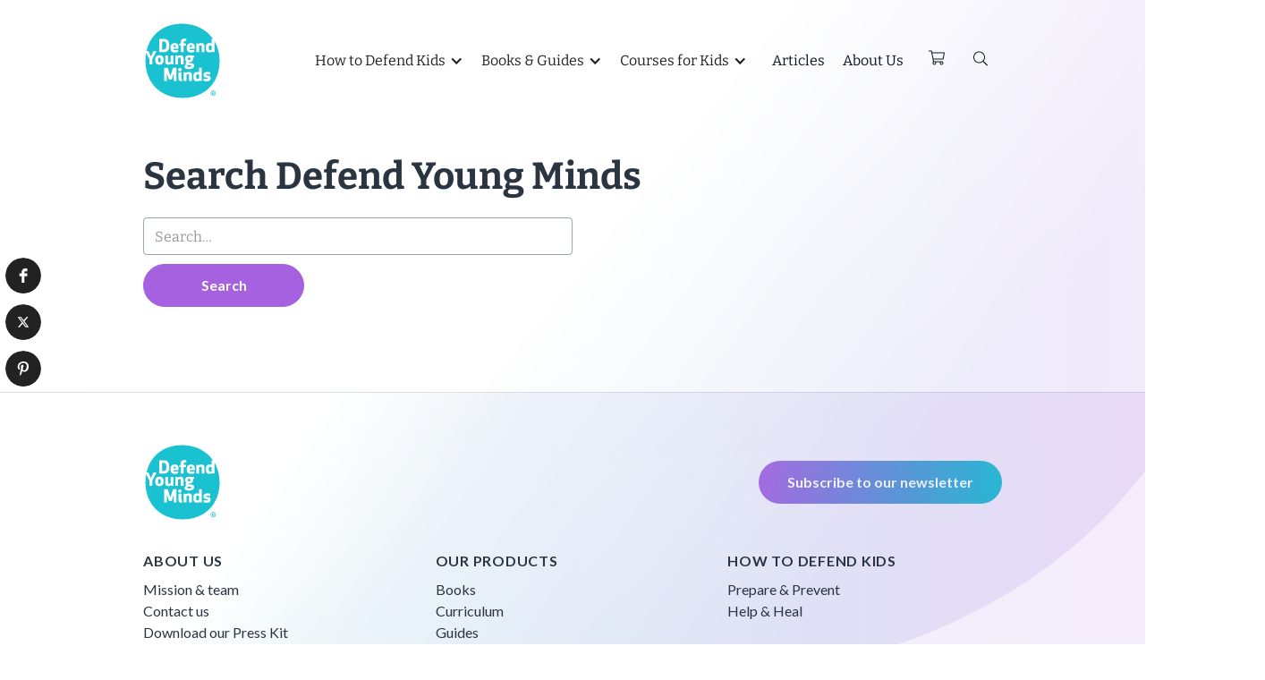

--- FILE ---
content_type: text/html; charset=utf-8
request_url: https://www.defendyoungminds.com/site-search
body_size: 11026
content:
<!DOCTYPE html><!-- Last Published: Thu Jan 22 2026 19:45:27 GMT+0000 (Coordinated Universal Time) --><html data-wf-domain="www.defendyoungminds.com" data-wf-page="620edfc4155d766a9059ccc3" data-wf-site="60ca2e58bdee27fbe657dd9e"><head><meta charset="utf-8"/><title>Search Defend Young Minds</title><meta content="Looking for tips on talking to your kids about pornography and digital safety? Search Defend Young Minds for expert resources and guidance." name="description"/><meta content="Search Defend Young Minds" property="og:title"/><meta content="Looking for tips on talking to your kids about pornography and digital safety? Search Defend Young Minds for expert resources and guidance." property="og:description"/><meta content="Search Defend Young Minds" property="twitter:title"/><meta content="Looking for tips on talking to your kids about pornography and digital safety? Search Defend Young Minds for expert resources and guidance." property="twitter:description"/><meta property="og:type" content="website"/><meta content="summary_large_image" name="twitter:card"/><meta content="width=device-width, initial-scale=1" name="viewport"/><meta content="YjCgdFbfuQI6yoMk1kHxSKEE_xQCU6AzL_TIiGdKC2I" name="google-site-verification"/><meta content="noindex" name="robots"/><link href="https://cdn.prod.website-files.com/60ca2e58bdee27fbe657dd9e/css/defendyoungminds.webflow.shared.48a63df39.min.css" rel="stylesheet" type="text/css" integrity="sha384-SKY985mq47FHZOhvBjkwBJ6yNo+piqEPdSCNl4vsoBNGNETj1zIFrmjg555csG3V" crossorigin="anonymous"/><link href="https://fonts.googleapis.com" rel="preconnect"/><link href="https://fonts.gstatic.com" rel="preconnect" crossorigin="anonymous"/><script src="https://ajax.googleapis.com/ajax/libs/webfont/1.6.26/webfont.js" type="text/javascript"></script><script type="text/javascript">WebFont.load({  google: {    families: ["Lato:100,100italic,300,300italic,400,400italic,700,700italic,900,900italic","Open Sans:300,300italic,400,400italic,600,600italic,700,700italic,800,800italic"]  }});</script><script type="text/javascript">!function(o,c){var n=c.documentElement,t=" w-mod-";n.className+=t+"js",("ontouchstart"in o||o.DocumentTouch&&c instanceof DocumentTouch)&&(n.className+=t+"touch")}(window,document);</script><link href="https://cdn.prod.website-files.com/60ca2e58bdee27fbe657dd9e/610992cff5d6aa4b17d0c15d_favicon.png" rel="shortcut icon" type="image/x-icon"/><link href="https://cdn.prod.website-files.com/60ca2e58bdee27fbe657dd9e/67eb487dcf9bb6466c95ffa4_web-clip.webp" rel="apple-touch-icon"/><link href="https://www.defendyoungminds.com/site-search" rel="canonical"/><script async="" src="https://www.googletagmanager.com/gtag/js?id=G-HVHBZ4VFYR"></script><script type="text/javascript">window.dataLayer = window.dataLayer || [];function gtag(){dataLayer.push(arguments);}gtag('set', 'developer_id.dZGVlNj', true);gtag('js', new Date());gtag('config', 'G-HVHBZ4VFYR');</script><script src="https://www.google.com/recaptcha/api.js" type="text/javascript"></script><!-- Pinterest Verification Code -->
<meta name="p:domain_verify" content="e8dd4f87523e28df71c5fdc3eae5b02d"/>
<!-- END Pinterest Verification Code -->

<!-- Google ReCAPTCHA V3
<script src="https://www.google.com/recaptcha/api.js?render=6LfHG1cqAAAAANWE2Jbf1rVNlt9eo8OtGuV714NH" defer></script>
-->

<svg width="0" height="0" viewBox="0 0 372 372" fill="none" xmlns="http://www.w3.org/2000/svg" style="position: absolute;">
  <clipPath id="thedotmask" clipPathUnits="objectBoundingBox" transform="scale(0.00268817, 0.00268817)">
	<path opacity="0.08" d="M75.4862 29.828C115.716 4.59928 161.421 0.500458 183.261 0.5C214.64 0.95547 261.716 10.7828 300.934 38.7695C340.128 66.7395 371.5 112.863 371.5 186C371.5 231.746 361.942 266.19 347.077 292.129C332.212 318.067 312.026 335.529 290.725 347.287C248.106 370.812 201.035 371.5 183.265 371.5C165.535 371.5 119.822 367.404 78.5587 342.169C37.3325 316.956 0.5 270.616 0.5 186C0.5 101.371 35.292 55.0346 75.4862 29.828Z" stroke="black"/>
  </clipPath>
</svg>

<style>
  .dot,
  .dot----fade,
  .top-dot,
  .dot-image----image,
  .dot-image----shadow,
  .dot-image----border {
    -webkit-clip-path: url(#thedotmask);
    clip-path: url(#thedotmask);
    object-fit: cover;
    width: 100%;
  }
  
  .product-item----image-shadow {
    background: radial-gradient(ellipse closest-side at 50% 50%, rgba(0, 0, 0, 0.30), transparent)
  }
  
  .dropdown-arrow----arrow {
    filter: drop-shadow(0 1px 4px rgba(42, 53, 65, 0.12));
  }
  
  .accordion----heading { 
    white-space: normal; word-wrap: break-word; 
  }
  

  .blog-post-h2 {overflow: hidden; display: -webkit-box; -webkit-line-clamp: 5; -webkit-box-orient: vertical; }
  
  /* Make sure all form fields appear at 16 pixles so that mobile browers don't zoom in to them when focused */
  input[type="color"],
  input[type="date"],
  input[type="datetime"],
  input[type="datetime-local"],
  input[type="email"],
  input[type="month"],
  input[type="number"],
  input[type="password"],
  input[type="search"],
  input[type="tel"],
  input[type="text"],
  input[type="time"],
  input[type="url"],
  input[type="week"],
  select:focus,
  textarea {
  font-size: 16px;
}

</style>

<script src="https://apps.elfsight.com/p/platform.js" defer></script>
<div class="elfsight-app-812094d1-5af3-4c65-9632-8295e9c96105"></div>

<!--
<script src="https://www.googleoptimize.com/optimize.js?id=OPT-MCJR3ST" defer></script>
--><script src="https://js.stripe.com/v3/" type="text/javascript" data-wf-ecomm-key="pk_live_nyPnaDuxaj8zDxRbuaPHJjip" data-wf-ecomm-acct-id="acct_1HVqSRKHqoROf4a8"></script><script type="text/javascript">window.__WEBFLOW_CURRENCY_SETTINGS = {"currencyCode":"USD","symbol":"$","decimal":".","fractionDigits":2,"group":",","template":"{{wf {\"path\":\"symbol\",\"type\":\"PlainText\"} }} {{wf {\"path\":\"amount\",\"type\":\"CommercePrice\"} }} {{wf {\"path\":\"currencyCode\",\"type\":\"PlainText\"} }}","hideDecimalForWholeNumbers":false};</script></head><body><div class="container w-container"><div class="top-dot----positioner"><div class="top-dot"><div class="top-dot----sizer"></div></div></div></div><div data-collapse="medium" data-animation="default" data-duration="400" data-easing="ease" data-easing2="ease" role="banner" class="site-header w-nav"><div class="modal-container feedback-modal"><div data-w-id="547111f8-0253-d60f-08f1-f591f998de80" class="modal-background-close"></div><div class="modal-box"><div class="modal----top-border"></div><img src="https://cdn.prod.website-files.com/60ca2e58bdee27fbe657dd9e/60e3938f2786c2079d0f29f6_close.svg" loading="lazy" data-w-id="547111f8-0253-d60f-08f1-f591f998de83" alt="close.svg" class="modal----close"/><div class="modal-inner"><div><h2 class="heading-2">Tell us what you think!</h2><p>We want our website to be as clear and useful as possible. If you think there is something we could do better, we want to hear. Complete the form below to send us your feedback.<br/><br/>If you have a question or other inquiry, please use our <a href="/contact">Contact form</a>.</p><div class="form-block-2 w-form"><form id="wf-form-Feedback" name="wf-form-Feedback" data-name="Feedback" method="get" class="subscribe-form-flex" data-wf-page-id="620edfc4155d766a9059ccc3" data-wf-element-id="547111f8-0253-d60f-08f1-f591f998de91"><div class="subscribe-form-input-wrapper"><label for="First-Name-2">First Name (optional)</label><input class="subscribe-form-input form-input vert-spaced w-input" maxlength="256" name="First-Name-2" data-name="First Name 2" placeholder="" type="text" id="First-Name-2" required=""/><label for="Subscriber-Email-2">Email Address (optional)</label><input class="subscribe-form-input form-input vert-spaced w-input" maxlength="256" name="Subscriber-Email-2" data-name="Subscriber Email 2" placeholder="" type="email" id="Subscriber-Email-2" required=""/><label for="">Your Feedback</label><textarea placeholder="Example Text" maxlength="5000" id="field-2" name="field-2" data-name="Field 2" class="form-input message w-input"></textarea></div><div data-sitekey="6Lc1WCceAAAAAHJEC7459HfDBcIiXTNNQJtLyPK_" class="w-form-formrecaptcha recaptcha g-recaptcha g-recaptcha-error g-recaptcha-disabled"></div><input type="submit" data-wait="Please wait..." class="button submit w-button" value="Submit"/></form><div class="success-message w-form-done"><div>Thank you! Your submission has been received!</div></div><div class="error-message w-form-fail"><div>Oops! Something went wrong while submitting the form.</div></div></div></div></div></div></div><div id="popup" class="modal-container subscribe-modal"><div data-w-id="9384df22-c823-451e-cb51-5a2c6edd4fbc" class="modal-background-close"></div><div class="modal-box"><div class="modal----top-border"></div><img src="https://cdn.prod.website-files.com/60ca2e58bdee27fbe657dd9e/60e3938f2786c2079d0f29f6_close.svg" loading="lazy" data-w-id="1176749b-f1a7-59b6-4f9e-f99d35664591" alt="close.svg" class="modal----close"/><div class="modal-inner"><div class="w-layout-hflex modal-content"><div class="modal----image"><div class="dot-image div-block-6"><div class="dot-image----shadow"></div><div class="dot-image----image-wrap"><img loading="lazy" data-pin-nopin="true" alt="" src="https://cdn.prod.website-files.com/60ca2e58bdee27fbe657dd9e/67bfa9c22e9c26b41519de16_familyyyy%201.png" class="dot-image----image"/></div></div></div><div class="modal----text"><h2 class="heading-2">Learn how to continue to defend your child&#x27;s mind.</h2><p>We&#x27;ll send you tips, tricks, and articles to help you equip your kids to reject porn.</p><div class="form-block-2 w-form"><form id="wf-form-Newsletter" name="wf-form-Newsletter" data-name="Newsletter" method="get" class="subscribe-form-flex" data-wf-page-id="620edfc4155d766a9059ccc3" data-wf-element-id="1176749b-f1a7-59b6-4f9e-f99d3566459d"><div class="subscribe-form-input-wrapper"><input class="subscribe-form-input form-input vert-spaced w-input" maxlength="256" name="First-Name" data-name="First Name" placeholder="First name" type="text" id="First-Name" required=""/><input class="subscribe-form-input form-input w-input" maxlength="256" name="Subscriber-Email-2" data-name="Subscriber Email 2" placeholder="Email" type="email" id="Subscriber-Email-2" required=""/></div><div data-sitekey="6Lc1WCceAAAAAHJEC7459HfDBcIiXTNNQJtLyPK_" class="w-form-formrecaptcha recaptcha g-recaptcha g-recaptcha-error g-recaptcha-disabled"></div><input type="submit" data-wait="Please wait..." class="button submit w-button" value="Submit"/></form><div class="success-message w-form-done"><div>Thank you! Your submission has been received!</div></div><div class="w-form-fail"><div>Oops! Something went wrong while submitting the form.</div></div></div></div></div></div></div></div><div class="top-border"></div><div class="container w-container"><div class="site-header---inner"><a href="/" class="logo-wrap w-nav-brand"><img alt="Defend Young Minds logo, transparent, teal" loading="eager" src="https://cdn.prod.website-files.com/60ca2e58bdee27fbe657dd9e/63530f2ccef9166cabed7778_DYM%20Dot%20Logo%20BrandTurquoise_R_Vector_20220906-01.svg" class="logo"/></a><div class="mobile-nav"><div class="nav-items"><nav role="navigation" class="nav-menu w-nav-menu"><div data-delay="0" data-hover="true" data-w-id="77e5ae9f-d312-5570-df9a-58e6a2b18591" class="newdropdown w-dropdown"><div class="dropdown-toggle-3 w-dropdown-toggle"><div class="w-icon-dropdown-toggle"></div><div>How to Defend Kids</div></div><nav class="defendkidsdropdown w-dropdown-list"><a href="/prepare-prevent" class="dropdown-link notbold w-dropdown-link"><span class="text-span-25">Prepare and Prevent: </span>Teach kids to reject porn</a><a href="/help-heal" class="dropdown-link notbold w-dropdown-link"><span class="text-span-26">Help and Heal: </span>How to respond after your kids sees porn<br/></a></nav></div><div data-delay="0" data-hover="true" class="newdropdown w-dropdown"><div class="dropdown-toggle-2 w-dropdown-toggle"><div class="w-icon-dropdown-toggle"></div><div>Books &amp; Guides</div></div><nav class="dropdown-list-3 w-dropdown-list"><a href="/books" class="dropdown-link w-dropdown-link">See All Books</a><a href="/guides" class="dropdown-link w-dropdown-link">See All Guides</a></nav></div><div data-delay="0" data-hover="true" class="newdropdown w-dropdown"><div class="dropdown-toggle w-dropdown-toggle"><div class="w-icon-dropdown-toggle"></div><div>Courses for Kids</div></div><nav class="dropdown-list-4 w-dropdown-list"><a href="/brain-defense" class="dropdown-link w-dropdown-link">For Families</a><a href="/brain-defense/educators" class="dropdown-link w-dropdown-link">For Groups, Co-ops, &amp; Schools</a></nav></div><a href="/articles" class="nav-link w-nav-link">Articles</a><a href="/about" class="nav-link w-nav-link">About Us</a></nav><div data-node-type="commerce-cart-wrapper" data-open-product="" data-wf-cart-type="rightDropdown" data-wf-cart-query="query Dynamo3 {
  database {
    id
    commerceOrder {
      comment
      extraItems {
        name
        pluginId
        pluginName
        price {
          decimalValue
          string
          unit
          value
        }
      }
      id
      startedOn
      statusFlags {
        hasDownloads
        hasSubscription
        isFreeOrder
        requiresShipping
      }
      subtotal {
        decimalValue
        string
        unit
        value
      }
      total {
        decimalValue
        string
        unit
        value
      }
      updatedOn
      userItems {
        count
        id
        price {
          value
          unit
          decimalValue
          string
        }
        product {
          id
          cmsLocaleId
          draft
          archived
          f_name_: name
          f_sku_properties_3dr: skuProperties {
            id
            name
            enum {
              id
              name
              slug
            }
          }
        }
        rowTotal {
          decimalValue
          string
          unit
          value
        }
        sku {
          cmsLocaleId
          draft
          archived
          f_main_image_4dr: mainImage {
            url
            file {
              size
              origFileName
              createdOn
              updatedOn
              mimeType
              width
              height
              variants {
                origFileName
                quality
                height
                width
                s3Url
                error
                size
              }
            }
            alt
          }
          f_sku_values_3dr: skuValues {
            property {
              id
            }
            value {
              id
            }
          }
          id
        }
        subscriptionFrequency
        subscriptionInterval
        subscriptionTrial
      }
      userItemsCount
    }
  }
  site {
    commerce {
      id
      businessAddress {
        country
      }
      defaultCountry
      defaultCurrency
      quickCheckoutEnabled
    }
  }
}" data-wf-page-link-href-prefix="" class="w-commerce-commercecartwrapper"><a href="#" data-node-type="commerce-cart-open-link" role="button" class="w-commerce-commercecartopenlink cart-button w-inline-block" aria-haspopup="dialog" aria-label="Open cart"><img alt="Shopping cart icon" loading="eager" src="https://cdn.prod.website-files.com/60ca2e58bdee27fbe657dd9e/60d606ecb39b0260b65197c9_icon-card.svg" class="cart-button---icon"/><div data-wf-bindings="%5B%7B%22innerHTML%22%3A%7B%22type%22%3A%22Number%22%2C%22filter%22%3A%7B%22type%22%3A%22numberPrecision%22%2C%22params%22%3A%5B%220%22%2C%22numberPrecision%22%5D%7D%2C%22dataPath%22%3A%22database.commerceOrder.userItemsCount%22%7D%7D%5D" style="display:none" data-count-hide-rule="empty" class="w-commerce-commercecartopenlinkcount cart-button---quantity">0</div></a><div data-node-type="commerce-cart-container-wrapper" style="display:none" class="w-commerce-commercecartcontainerwrapper w-commerce-commercecartcontainerwrapper--cartType-rightDropdown"><div data-node-type="commerce-cart-container" role="dialog" class="w-commerce-commercecartcontainer block"><div class="w-commerce-commercecartheader block----header"><h4 class="w-commerce-commercecartheading">Your Cart</h4><a href="#" data-node-type="commerce-cart-close-link" role="button" class="w-commerce-commercecartcloselink close-button w-inline-block" aria-label="Close cart"><svg width="16px" height="16px" viewBox="0 0 16 16"><g stroke="none" stroke-width="1" fill="none" fill-rule="evenodd"><g fill-rule="nonzero" fill="#333333"><polygon points="6.23223305 8 0.616116524 13.6161165 2.38388348 15.3838835 8 9.76776695 13.6161165 15.3838835 15.3838835 13.6161165 9.76776695 8 15.3838835 2.38388348 13.6161165 0.616116524 8 6.23223305 2.38388348 0.616116524 0.616116524 2.38388348 6.23223305 8"></polygon></g></g></svg></a></div><div class="w-commerce-commercecartformwrapper block----content"><form data-node-type="commerce-cart-form" style="display:none" class="w-commerce-commercecartform"><script type="text/x-wf-template" id="wf-template-9ea0195d-03cd-dbb8-48d9-cda05384651e">%3Cdiv%20class%3D%22w-commerce-commercecartitem%22%3E%3Cimg%20data-wf-bindings%3D%22%255B%257B%2522src%2522%253A%257B%2522type%2522%253A%2522ImageRef%2522%252C%2522filter%2522%253A%257B%2522type%2522%253A%2522identity%2522%252C%2522params%2522%253A%255B%255D%257D%252C%2522dataPath%2522%253A%2522database.commerceOrder.userItems%255B%255D.sku.f_main_image_4dr%2522%257D%257D%255D%22%20src%3D%22%22%20alt%3D%22%22%20class%3D%22w-commerce-commercecartitemimage%20cart-item---image%20w-dyn-bind-empty%22%2F%3E%3Cdiv%20class%3D%22w-commerce-commercecartiteminfo%22%3E%3Cdiv%20data-wf-bindings%3D%22%255B%257B%2522innerHTML%2522%253A%257B%2522type%2522%253A%2522PlainText%2522%252C%2522filter%2522%253A%257B%2522type%2522%253A%2522identity%2522%252C%2522params%2522%253A%255B%255D%257D%252C%2522dataPath%2522%253A%2522database.commerceOrder.userItems%255B%255D.product.f_name_%2522%257D%257D%255D%22%20class%3D%22w-commerce-commercecartproductname%20heading-3%20w-dyn-bind-empty%22%3E%3C%2Fdiv%3E%3Cdiv%20data-wf-bindings%3D%22%255B%257B%2522innerHTML%2522%253A%257B%2522type%2522%253A%2522CommercePrice%2522%252C%2522filter%2522%253A%257B%2522type%2522%253A%2522price%2522%252C%2522params%2522%253A%255B%255D%257D%252C%2522dataPath%2522%253A%2522database.commerceOrder.userItems%255B%255D.price%2522%257D%257D%255D%22%20class%3D%22cart-item---price%22%3E%24%C2%A00.00%C2%A0USD%3C%2Fdiv%3E%3Cscript%20type%3D%22text%2Fx-wf-template%22%20id%3D%22wf-template-9ea0195d-03cd-dbb8-48d9-cda053846524%22%3E%253Cli%253E%253Cspan%2520data-wf-bindings%253D%2522%25255B%25257B%252522innerHTML%252522%25253A%25257B%252522type%252522%25253A%252522PlainText%252522%25252C%252522filter%252522%25253A%25257B%252522type%252522%25253A%252522identity%252522%25252C%252522params%252522%25253A%25255B%25255D%25257D%25252C%252522dataPath%252522%25253A%252522database.commerceOrder.userItems%25255B%25255D.product.f_sku_properties_3dr%25255B%25255D.name%252522%25257D%25257D%25255D%2522%2520class%253D%2522w-dyn-bind-empty%2522%253E%253C%252Fspan%253E%253Cspan%253E%253A%2520%253C%252Fspan%253E%253Cspan%2520data-wf-bindings%253D%2522%25255B%25257B%252522innerHTML%252522%25253A%25257B%252522type%252522%25253A%252522CommercePropValues%252522%25252C%252522filter%252522%25253A%25257B%252522type%252522%25253A%252522identity%252522%25252C%252522params%252522%25253A%25255B%25255D%25257D%25252C%252522dataPath%252522%25253A%252522database.commerceOrder.userItems%25255B%25255D.product.f_sku_properties_3dr%25255B%25255D%252522%25257D%25257D%25255D%2522%2520class%253D%2522w-dyn-bind-empty%2522%253E%253C%252Fspan%253E%253C%252Fli%253E%3C%2Fscript%3E%3Cul%20data-wf-bindings%3D%22%255B%257B%2522optionSets%2522%253A%257B%2522type%2522%253A%2522CommercePropTable%2522%252C%2522filter%2522%253A%257B%2522type%2522%253A%2522identity%2522%252C%2522params%2522%253A%255B%255D%257D%252C%2522dataPath%2522%253A%2522database.commerceOrder.userItems%255B%255D.product.f_sku_properties_3dr%5B%5D%2522%257D%257D%252C%257B%2522optionValues%2522%253A%257B%2522type%2522%253A%2522CommercePropValues%2522%252C%2522filter%2522%253A%257B%2522type%2522%253A%2522identity%2522%252C%2522params%2522%253A%255B%255D%257D%252C%2522dataPath%2522%253A%2522database.commerceOrder.userItems%255B%255D.sku.f_sku_values_3dr%2522%257D%257D%255D%22%20class%3D%22w-commerce-commercecartoptionlist%22%20data-wf-collection%3D%22database.commerceOrder.userItems%255B%255D.product.f_sku_properties_3dr%22%20data-wf-template-id%3D%22wf-template-9ea0195d-03cd-dbb8-48d9-cda053846524%22%3E%3Cli%3E%3Cspan%20data-wf-bindings%3D%22%255B%257B%2522innerHTML%2522%253A%257B%2522type%2522%253A%2522PlainText%2522%252C%2522filter%2522%253A%257B%2522type%2522%253A%2522identity%2522%252C%2522params%2522%253A%255B%255D%257D%252C%2522dataPath%2522%253A%2522database.commerceOrder.userItems%255B%255D.product.f_sku_properties_3dr%255B%255D.name%2522%257D%257D%255D%22%20class%3D%22w-dyn-bind-empty%22%3E%3C%2Fspan%3E%3Cspan%3E%3A%20%3C%2Fspan%3E%3Cspan%20data-wf-bindings%3D%22%255B%257B%2522innerHTML%2522%253A%257B%2522type%2522%253A%2522CommercePropValues%2522%252C%2522filter%2522%253A%257B%2522type%2522%253A%2522identity%2522%252C%2522params%2522%253A%255B%255D%257D%252C%2522dataPath%2522%253A%2522database.commerceOrder.userItems%255B%255D.product.f_sku_properties_3dr%255B%255D%2522%257D%257D%255D%22%20class%3D%22w-dyn-bind-empty%22%3E%3C%2Fspan%3E%3C%2Fli%3E%3C%2Ful%3E%3Cinput%20data-wf-bindings%3D%22%255B%257B%2522value%2522%253A%257B%2522type%2522%253A%2522Number%2522%252C%2522filter%2522%253A%257B%2522type%2522%253A%2522numberPrecision%2522%252C%2522params%2522%253A%255B%25220%2522%252C%2522numberPrecision%2522%255D%257D%252C%2522dataPath%2522%253A%2522database.commerceOrder.userItems%255B%255D.count%2522%257D%257D%252C%257B%2522data-commerce-sku-id%2522%253A%257B%2522type%2522%253A%2522ItemRef%2522%252C%2522filter%2522%253A%257B%2522type%2522%253A%2522identity%2522%252C%2522params%2522%253A%255B%255D%257D%252C%2522dataPath%2522%253A%2522database.commerceOrder.userItems%255B%255D.sku.id%2522%257D%257D%255D%22%20class%3D%22w-commerce-commercecartquantity%20form-input%20small%22%20required%3D%22%22%20pattern%3D%22%5E%5B0-9%5D%2B%24%22%20inputMode%3D%22numeric%22%20type%3D%22number%22%20name%3D%22quantity%22%20autoComplete%3D%22off%22%20data-wf-cart-action%3D%22update-item-quantity%22%20data-commerce-sku-id%3D%22%22%20value%3D%221%22%2F%3E%3Ca%20href%3D%22%23%22%20role%3D%22%22%20data-wf-bindings%3D%22%255B%257B%2522data-commerce-sku-id%2522%253A%257B%2522type%2522%253A%2522ItemRef%2522%252C%2522filter%2522%253A%257B%2522type%2522%253A%2522identity%2522%252C%2522params%2522%253A%255B%255D%257D%252C%2522dataPath%2522%253A%2522database.commerceOrder.userItems%255B%255D.sku.id%2522%257D%257D%255D%22%20class%3D%22cart-item---remove-button%20w-inline-block%22%20data-wf-cart-action%3D%22remove-item%22%20data-commerce-sku-id%3D%22%22%20aria-label%3D%22Remove%20item%20from%20cart%22%3E%3Cdiv%3ERemove%3C%2Fdiv%3E%3C%2Fa%3E%3C%2Fdiv%3E%3C%2Fdiv%3E</script><div class="w-commerce-commercecartlist" data-wf-collection="database.commerceOrder.userItems" data-wf-template-id="wf-template-9ea0195d-03cd-dbb8-48d9-cda05384651e"><div class="w-commerce-commercecartitem"><img data-wf-bindings="%5B%7B%22src%22%3A%7B%22type%22%3A%22ImageRef%22%2C%22filter%22%3A%7B%22type%22%3A%22identity%22%2C%22params%22%3A%5B%5D%7D%2C%22dataPath%22%3A%22database.commerceOrder.userItems%5B%5D.sku.f_main_image_4dr%22%7D%7D%5D" src="" alt="" class="w-commerce-commercecartitemimage cart-item---image w-dyn-bind-empty"/><div class="w-commerce-commercecartiteminfo"><div data-wf-bindings="%5B%7B%22innerHTML%22%3A%7B%22type%22%3A%22PlainText%22%2C%22filter%22%3A%7B%22type%22%3A%22identity%22%2C%22params%22%3A%5B%5D%7D%2C%22dataPath%22%3A%22database.commerceOrder.userItems%5B%5D.product.f_name_%22%7D%7D%5D" class="w-commerce-commercecartproductname heading-3 w-dyn-bind-empty"></div><div data-wf-bindings="%5B%7B%22innerHTML%22%3A%7B%22type%22%3A%22CommercePrice%22%2C%22filter%22%3A%7B%22type%22%3A%22price%22%2C%22params%22%3A%5B%5D%7D%2C%22dataPath%22%3A%22database.commerceOrder.userItems%5B%5D.price%22%7D%7D%5D" class="cart-item---price">$ 0.00 USD</div><script type="text/x-wf-template" id="wf-template-9ea0195d-03cd-dbb8-48d9-cda053846524">%3Cli%3E%3Cspan%20data-wf-bindings%3D%22%255B%257B%2522innerHTML%2522%253A%257B%2522type%2522%253A%2522PlainText%2522%252C%2522filter%2522%253A%257B%2522type%2522%253A%2522identity%2522%252C%2522params%2522%253A%255B%255D%257D%252C%2522dataPath%2522%253A%2522database.commerceOrder.userItems%255B%255D.product.f_sku_properties_3dr%255B%255D.name%2522%257D%257D%255D%22%20class%3D%22w-dyn-bind-empty%22%3E%3C%2Fspan%3E%3Cspan%3E%3A%20%3C%2Fspan%3E%3Cspan%20data-wf-bindings%3D%22%255B%257B%2522innerHTML%2522%253A%257B%2522type%2522%253A%2522CommercePropValues%2522%252C%2522filter%2522%253A%257B%2522type%2522%253A%2522identity%2522%252C%2522params%2522%253A%255B%255D%257D%252C%2522dataPath%2522%253A%2522database.commerceOrder.userItems%255B%255D.product.f_sku_properties_3dr%255B%255D%2522%257D%257D%255D%22%20class%3D%22w-dyn-bind-empty%22%3E%3C%2Fspan%3E%3C%2Fli%3E</script><ul data-wf-bindings="%5B%7B%22optionSets%22%3A%7B%22type%22%3A%22CommercePropTable%22%2C%22filter%22%3A%7B%22type%22%3A%22identity%22%2C%22params%22%3A%5B%5D%7D%2C%22dataPath%22%3A%22database.commerceOrder.userItems%5B%5D.product.f_sku_properties_3dr[]%22%7D%7D%2C%7B%22optionValues%22%3A%7B%22type%22%3A%22CommercePropValues%22%2C%22filter%22%3A%7B%22type%22%3A%22identity%22%2C%22params%22%3A%5B%5D%7D%2C%22dataPath%22%3A%22database.commerceOrder.userItems%5B%5D.sku.f_sku_values_3dr%22%7D%7D%5D" class="w-commerce-commercecartoptionlist" data-wf-collection="database.commerceOrder.userItems%5B%5D.product.f_sku_properties_3dr" data-wf-template-id="wf-template-9ea0195d-03cd-dbb8-48d9-cda053846524"><li><span data-wf-bindings="%5B%7B%22innerHTML%22%3A%7B%22type%22%3A%22PlainText%22%2C%22filter%22%3A%7B%22type%22%3A%22identity%22%2C%22params%22%3A%5B%5D%7D%2C%22dataPath%22%3A%22database.commerceOrder.userItems%5B%5D.product.f_sku_properties_3dr%5B%5D.name%22%7D%7D%5D" class="w-dyn-bind-empty"></span><span>: </span><span data-wf-bindings="%5B%7B%22innerHTML%22%3A%7B%22type%22%3A%22CommercePropValues%22%2C%22filter%22%3A%7B%22type%22%3A%22identity%22%2C%22params%22%3A%5B%5D%7D%2C%22dataPath%22%3A%22database.commerceOrder.userItems%5B%5D.product.f_sku_properties_3dr%5B%5D%22%7D%7D%5D" class="w-dyn-bind-empty"></span></li></ul><input data-wf-bindings="%5B%7B%22value%22%3A%7B%22type%22%3A%22Number%22%2C%22filter%22%3A%7B%22type%22%3A%22numberPrecision%22%2C%22params%22%3A%5B%220%22%2C%22numberPrecision%22%5D%7D%2C%22dataPath%22%3A%22database.commerceOrder.userItems%5B%5D.count%22%7D%7D%2C%7B%22data-commerce-sku-id%22%3A%7B%22type%22%3A%22ItemRef%22%2C%22filter%22%3A%7B%22type%22%3A%22identity%22%2C%22params%22%3A%5B%5D%7D%2C%22dataPath%22%3A%22database.commerceOrder.userItems%5B%5D.sku.id%22%7D%7D%5D" class="w-commerce-commercecartquantity form-input small" required="" pattern="^[0-9]+$" inputMode="numeric" type="number" name="quantity" autoComplete="off" data-wf-cart-action="update-item-quantity" data-commerce-sku-id="" value="1"/><a href="#" role="" data-wf-bindings="%5B%7B%22data-commerce-sku-id%22%3A%7B%22type%22%3A%22ItemRef%22%2C%22filter%22%3A%7B%22type%22%3A%22identity%22%2C%22params%22%3A%5B%5D%7D%2C%22dataPath%22%3A%22database.commerceOrder.userItems%5B%5D.sku.id%22%7D%7D%5D" class="cart-item---remove-button w-inline-block" data-wf-cart-action="remove-item" data-commerce-sku-id="" aria-label="Remove item from cart"><div>Remove</div></a></div></div></div><div class="w-commerce-commercecartfooter"><div aria-live="" aria-atomic="false" class="w-commerce-commercecartlineitem"><div>Subtotal</div><div data-wf-bindings="%5B%7B%22innerHTML%22%3A%7B%22type%22%3A%22CommercePrice%22%2C%22filter%22%3A%7B%22type%22%3A%22price%22%2C%22params%22%3A%5B%5D%7D%2C%22dataPath%22%3A%22database.commerceOrder.subtotal%22%7D%7D%5D" class="w-commerce-commercecartordervalue"></div></div><div><div data-wf-paypal-button="{&quot;tagline&quot;:false,&quot;layout&quot;:&quot;horizontal&quot;,&quot;color&quot;:&quot;gold&quot;,&quot;shape&quot;:&quot;rect&quot;,&quot;label&quot;:&quot;pay&quot;,&quot;note&quot;:false}"></div><div data-node-type="commerce-cart-quick-checkout-actions" style="display:none"><a role="button" tabindex="0" aria-haspopup="dialog" aria-label="Apple Pay" data-node-type="commerce-cart-apple-pay-button" style="background-image:-webkit-named-image(apple-pay-logo-white);background-size:100% 50%;background-position:50% 50%;background-repeat:no-repeat" class="w-commerce-commercecartapplepaybutton" tabindex="0"><div></div></a><a role="button" tabindex="0" aria-haspopup="dialog" data-node-type="commerce-cart-quick-checkout-button" style="display:none" class="w-commerce-commercecartquickcheckoutbutton"><svg class="w-commerce-commercequickcheckoutgoogleicon" xmlns="http://www.w3.org/2000/svg" xmlns:xlink="http://www.w3.org/1999/xlink" width="16" height="16" viewBox="0 0 16 16"><defs><polygon id="google-mark-a" points="0 .329 3.494 .329 3.494 7.649 0 7.649"></polygon><polygon id="google-mark-c" points=".894 0 13.169 0 13.169 6.443 .894 6.443"></polygon></defs><g fill="none" fill-rule="evenodd"><path fill="#4285F4" d="M10.5967,12.0469 L10.5967,14.0649 L13.1167,14.0649 C14.6047,12.6759 15.4577,10.6209 15.4577,8.1779 C15.4577,7.6339 15.4137,7.0889 15.3257,6.5559 L7.8887,6.5559 L7.8887,9.6329 L12.1507,9.6329 C11.9767,10.6119 11.4147,11.4899 10.5967,12.0469"></path><path fill="#34A853" d="M7.8887,16 C10.0137,16 11.8107,15.289 13.1147,14.067 C13.1147,14.066 13.1157,14.065 13.1167,14.064 L10.5967,12.047 C10.5877,12.053 10.5807,12.061 10.5727,12.067 C9.8607,12.556 8.9507,12.833 7.8887,12.833 C5.8577,12.833 4.1387,11.457 3.4937,9.605 L0.8747,9.605 L0.8747,11.648 C2.2197,14.319 4.9287,16 7.8887,16"></path><g transform="translate(0 4)"><mask id="google-mark-b" fill="#fff"><use xlink:href="#google-mark-a"></use></mask><path fill="#FBBC04" d="M3.4639,5.5337 C3.1369,4.5477 3.1359,3.4727 3.4609,2.4757 L3.4639,2.4777 C3.4679,2.4657 3.4749,2.4547 3.4789,2.4427 L3.4939,0.3287 L0.8939,0.3287 C0.8799,0.3577 0.8599,0.3827 0.8459,0.4117 C-0.2821,2.6667 -0.2821,5.3337 0.8459,7.5887 L0.8459,7.5997 C0.8549,7.6167 0.8659,7.6317 0.8749,7.6487 L3.4939,5.6057 C3.4849,5.5807 3.4729,5.5587 3.4639,5.5337" mask="url(#google-mark-b)"></path></g><mask id="google-mark-d" fill="#fff"><use xlink:href="#google-mark-c"></use></mask><path fill="#EA4335" d="M0.894,4.3291 L3.478,6.4431 C4.113,4.5611 5.843,3.1671 7.889,3.1671 C9.018,3.1451 10.102,3.5781 10.912,4.3671 L13.169,2.0781 C11.733,0.7231 9.85,-0.0219 7.889,0.0001 C4.941,0.0001 2.245,1.6791 0.894,4.3291" mask="url(#google-mark-d)"></path></g></svg><svg class="w-commerce-commercequickcheckoutmicrosofticon" xmlns="http://www.w3.org/2000/svg" width="16" height="16" viewBox="0 0 16 16"><g fill="none" fill-rule="evenodd"><polygon fill="#F05022" points="7 7 1 7 1 1 7 1"></polygon><polygon fill="#7DB902" points="15 7 9 7 9 1 15 1"></polygon><polygon fill="#00A4EE" points="7 15 1 15 1 9 7 9"></polygon><polygon fill="#FFB700" points="15 15 9 15 9 9 15 9"></polygon></g></svg><div>Pay with browser.</div></a></div><div class="checkout-button-divider">OR</div><a data-node-type="cart-checkout-button" href="/checkout" value="Continue to Checkout" class="w-commerce-commercecartcheckoutbutton button full no-hover-animation" data-loading-text="Hang Tight..." data-publishable-key="pk_live_51HVqSRKHqoROf4a85y1uIh9ilYtuec3cDPr0h9Eeh3IxSRotUUoh6RDPCuHepQyfg8TrERqbAnQSdHtkLlNG4zcQ00h9tf8DS9">Continue to Checkout</a></div></div></form><div class="w-commerce-commercecartemptystate"><div>No items found.</div></div><div aria-live="" style="display:none" data-node-type="commerce-cart-error" class="w-commerce-commercecarterrorstate"><div class="w-cart-error-msg" data-w-cart-quantity-error="Product is not available in this quantity." data-w-cart-general-error="Something went wrong when adding this item to the cart." data-w-cart-checkout-error="Checkout is disabled on this site." data-w-cart-cart_order_min-error="The order minimum was not met. Add more items to your cart to continue." data-w-cart-subscription_error-error="Before you purchase, please use your email invite to verify your address so we can send order updates.">Product is not available in this quantity.</div></div></div></div></div></div><a href="/site-search" aria-current="page" class="nav-menu-link icon w-inline-block w--current"><img alt="Search favicon" loading="eager" src="https://cdn.prod.website-files.com/60ca2e58bdee27fbe657dd9e/60dbacd8b5c5586d84f150ed_search.svg" class="search-icon"/></a></div><div class="menu-button w-nav-button"><img alt="Menu icon" loading="lazy" src="https://cdn.prod.website-files.com/60ca2e58bdee27fbe657dd9e/60e0deebefdd5073445a60f2_menu-icon.svg"/></div></div></div></div></div><div class="section loose-bottom"><div class="container search-container w-container"><h1 class="search-h1">Search Defend Young Minds</h1><form action="/search" class="search w-form"><input class="form-input w-input" maxlength="256" name="query" placeholder="Search…" type="search" id="search" required=""/><input type="submit" class="button w-button" value="Search"/></form></div></div><footer class="footer"><div class="container w-container"><header class="footer----header"><a href="/" class="logo-wrap w-nav-brand"><img src="https://cdn.prod.website-files.com/60ca2e58bdee27fbe657dd9e/63530f2ccef9166cabed7778_DYM%20Dot%20Logo%20BrandTurquoise_R_Vector_20220906-01.svg" loading="lazy" alt="Defend Young Minds logo, transparent, teal" class="logo"/></a><a href="#" data-w-id="6cf1061d-6db9-427f-a1a3-b793f59228af" class="button shiney footer-button other w-button">Subscribe to our newsletter</a></header><div class="footer----body"><div class="columns w-row"><div class="column-25 w-col w-col-4"><h3 class="heading-3 caps">About uS</h3><nav class="footer----group"><a href="/about" class="footer----link">Mission &amp; team</a><a href="/contact" class="footer----link">Contact us</a><a href="https://cdn.prod.website-files.com/60ca2e58bdee27fbe657dd9e/667601c714bd434e06e409f6_Defend%20Young%20Minds%20Press%20Kit%20Feb%202024.pdf" target="_blank" class="footer----link">Download our Press Kit</a><a href="https://cdn.prod.website-files.com/60ca2e58bdee27fbe657dd9e/669172d1bad0e285bd168cad_206055c821a6987b607e24ba9e2595b1_DYM_Flyer_2024.pdf" target="_blank" class="footer----link">Download our DYM Flyer</a></nav><nav class="footer----group"><div class="icons-list"><a href="https://www.facebook.com/DefendYM" class="icon-item w-inline-block"><img src="https://cdn.prod.website-files.com/60ca2e58bdee27fbe657dd9e/60d20b4f876b06478f095bc8_Facebook.svg" loading="lazy" alt="Facebook logo"/></a><a href="https://www.instagram.com/defendyoungminds/" class="icon-item w-inline-block"><img src="https://cdn.prod.website-files.com/60ca2e58bdee27fbe657dd9e/60d20b508888f973b2d22cf4_Instagram.svg" loading="lazy" alt="Instagram Logo"/></a><a href="https://www.pinterest.com/DefendYM/" class="icon-item w-inline-block"><img src="https://cdn.prod.website-files.com/60ca2e58bdee27fbe657dd9e/60d20b502bf664250e55a43f_Pinterest.svg" loading="lazy" alt="Pinterest Logo"/></a><a href="https://twitter.com/DefendYM" class="icon-item w-inline-block"><img src="https://cdn.prod.website-files.com/60ca2e58bdee27fbe657dd9e/60d20b502f990faed9f08987_Twitter.svg" loading="lazy" alt="Twitter Logo"/></a></div></nav></div><div class="column-24 w-col w-col-4"><h3 class="heading-3 caps">Our Products</h3><nav class="footer----group"><a href="/books" class="footer----link">Books</a><a href="/brain-defense" class="footer----link">Curriculum</a><a href="/guides" class="footer----link">Guides</a><a href="/articles" class="footer----link">Articles</a><a href="/products" class="footer----link">See all products</a></nav></div><div class="column-23 w-col w-col-4"><h3 class="heading-3 caps">How to Defend Kids</h3><nav class="footer----group"><a href="/prepare-prevent" class="footer----link">Prepare &amp; Prevent</a><a href="/help-heal" class="footer----link">Help &amp; Heal</a><div class="footer----body"> </div><div class="footer----body"> </div><div class="footer----body ralign">Protect Young Minds®</div></nav></div></div></div></div><div class="container flush thisoneonly w-container"><div class="footer----footer-bar"><div class="footer-bar"><div>© Glen Cove Press LLC 2026. All rights reserved.</div><nav class="footer-bar----nav"><a href="/policies" class="footer-bar----nav-item">Policies</a><div class="footer-bar----nav-separater">•</div><a href="https://learn.defendyoungminds.com/affiliate_users/sign_in" class="footer-bar----nav-item">Affiliate Login</a><div class="footer-bar----nav-separater">•</div><a data-w-id="6cf1061d-6db9-427f-a1a3-b793f59228f4" href="#" class="footer-bar----nav-item">Website Feedback</a></nav></div></div></div></footer><script src="https://d3e54v103j8qbb.cloudfront.net/js/jquery-3.5.1.min.dc5e7f18c8.js?site=60ca2e58bdee27fbe657dd9e" type="text/javascript" integrity="sha256-9/aliU8dGd2tb6OSsuzixeV4y/faTqgFtohetphbbj0=" crossorigin="anonymous"></script><script src="https://cdn.prod.website-files.com/60ca2e58bdee27fbe657dd9e/js/webflow.schunk.66dcd6b93c050334.js" type="text/javascript" integrity="sha384-yNsqg5ZXhurWrZpW7EP0imuwgV4cTazTmAMSzf+xUTWjSbuqTyatmZVNvAyZTsD3" crossorigin="anonymous"></script><script src="https://cdn.prod.website-files.com/60ca2e58bdee27fbe657dd9e/js/webflow.schunk.7c7b56c8664b2f81.js" type="text/javascript" integrity="sha384-ltU1SwraGvRLrmyw0CdU42CuC9jcHBrhYuvRH+4U3JNPb2+KpOU67PSuup20SpYO" crossorigin="anonymous"></script><script src="https://cdn.prod.website-files.com/60ca2e58bdee27fbe657dd9e/js/webflow.00aa6590.59167d285eacb30f.js" type="text/javascript" integrity="sha384-w1gTYH0i91osE9sVooSXE6K1CBCSiAQxfTJ69uAmqT+QZODsbV+5av6r9U1JGZJC" crossorigin="anonymous"></script></body></html>

--- FILE ---
content_type: text/html; charset=utf-8
request_url: https://www.google.com/recaptcha/api2/anchor?ar=1&k=6Lc1WCceAAAAAHJEC7459HfDBcIiXTNNQJtLyPK_&co=aHR0cHM6Ly93d3cuZGVmZW5keW91bmdtaW5kcy5jb206NDQz&hl=en&v=PoyoqOPhxBO7pBk68S4YbpHZ&size=normal&anchor-ms=20000&execute-ms=30000&cb=pg3qwpnvf2t
body_size: 49371
content:
<!DOCTYPE HTML><html dir="ltr" lang="en"><head><meta http-equiv="Content-Type" content="text/html; charset=UTF-8">
<meta http-equiv="X-UA-Compatible" content="IE=edge">
<title>reCAPTCHA</title>
<style type="text/css">
/* cyrillic-ext */
@font-face {
  font-family: 'Roboto';
  font-style: normal;
  font-weight: 400;
  font-stretch: 100%;
  src: url(//fonts.gstatic.com/s/roboto/v48/KFO7CnqEu92Fr1ME7kSn66aGLdTylUAMa3GUBHMdazTgWw.woff2) format('woff2');
  unicode-range: U+0460-052F, U+1C80-1C8A, U+20B4, U+2DE0-2DFF, U+A640-A69F, U+FE2E-FE2F;
}
/* cyrillic */
@font-face {
  font-family: 'Roboto';
  font-style: normal;
  font-weight: 400;
  font-stretch: 100%;
  src: url(//fonts.gstatic.com/s/roboto/v48/KFO7CnqEu92Fr1ME7kSn66aGLdTylUAMa3iUBHMdazTgWw.woff2) format('woff2');
  unicode-range: U+0301, U+0400-045F, U+0490-0491, U+04B0-04B1, U+2116;
}
/* greek-ext */
@font-face {
  font-family: 'Roboto';
  font-style: normal;
  font-weight: 400;
  font-stretch: 100%;
  src: url(//fonts.gstatic.com/s/roboto/v48/KFO7CnqEu92Fr1ME7kSn66aGLdTylUAMa3CUBHMdazTgWw.woff2) format('woff2');
  unicode-range: U+1F00-1FFF;
}
/* greek */
@font-face {
  font-family: 'Roboto';
  font-style: normal;
  font-weight: 400;
  font-stretch: 100%;
  src: url(//fonts.gstatic.com/s/roboto/v48/KFO7CnqEu92Fr1ME7kSn66aGLdTylUAMa3-UBHMdazTgWw.woff2) format('woff2');
  unicode-range: U+0370-0377, U+037A-037F, U+0384-038A, U+038C, U+038E-03A1, U+03A3-03FF;
}
/* math */
@font-face {
  font-family: 'Roboto';
  font-style: normal;
  font-weight: 400;
  font-stretch: 100%;
  src: url(//fonts.gstatic.com/s/roboto/v48/KFO7CnqEu92Fr1ME7kSn66aGLdTylUAMawCUBHMdazTgWw.woff2) format('woff2');
  unicode-range: U+0302-0303, U+0305, U+0307-0308, U+0310, U+0312, U+0315, U+031A, U+0326-0327, U+032C, U+032F-0330, U+0332-0333, U+0338, U+033A, U+0346, U+034D, U+0391-03A1, U+03A3-03A9, U+03B1-03C9, U+03D1, U+03D5-03D6, U+03F0-03F1, U+03F4-03F5, U+2016-2017, U+2034-2038, U+203C, U+2040, U+2043, U+2047, U+2050, U+2057, U+205F, U+2070-2071, U+2074-208E, U+2090-209C, U+20D0-20DC, U+20E1, U+20E5-20EF, U+2100-2112, U+2114-2115, U+2117-2121, U+2123-214F, U+2190, U+2192, U+2194-21AE, U+21B0-21E5, U+21F1-21F2, U+21F4-2211, U+2213-2214, U+2216-22FF, U+2308-230B, U+2310, U+2319, U+231C-2321, U+2336-237A, U+237C, U+2395, U+239B-23B7, U+23D0, U+23DC-23E1, U+2474-2475, U+25AF, U+25B3, U+25B7, U+25BD, U+25C1, U+25CA, U+25CC, U+25FB, U+266D-266F, U+27C0-27FF, U+2900-2AFF, U+2B0E-2B11, U+2B30-2B4C, U+2BFE, U+3030, U+FF5B, U+FF5D, U+1D400-1D7FF, U+1EE00-1EEFF;
}
/* symbols */
@font-face {
  font-family: 'Roboto';
  font-style: normal;
  font-weight: 400;
  font-stretch: 100%;
  src: url(//fonts.gstatic.com/s/roboto/v48/KFO7CnqEu92Fr1ME7kSn66aGLdTylUAMaxKUBHMdazTgWw.woff2) format('woff2');
  unicode-range: U+0001-000C, U+000E-001F, U+007F-009F, U+20DD-20E0, U+20E2-20E4, U+2150-218F, U+2190, U+2192, U+2194-2199, U+21AF, U+21E6-21F0, U+21F3, U+2218-2219, U+2299, U+22C4-22C6, U+2300-243F, U+2440-244A, U+2460-24FF, U+25A0-27BF, U+2800-28FF, U+2921-2922, U+2981, U+29BF, U+29EB, U+2B00-2BFF, U+4DC0-4DFF, U+FFF9-FFFB, U+10140-1018E, U+10190-1019C, U+101A0, U+101D0-101FD, U+102E0-102FB, U+10E60-10E7E, U+1D2C0-1D2D3, U+1D2E0-1D37F, U+1F000-1F0FF, U+1F100-1F1AD, U+1F1E6-1F1FF, U+1F30D-1F30F, U+1F315, U+1F31C, U+1F31E, U+1F320-1F32C, U+1F336, U+1F378, U+1F37D, U+1F382, U+1F393-1F39F, U+1F3A7-1F3A8, U+1F3AC-1F3AF, U+1F3C2, U+1F3C4-1F3C6, U+1F3CA-1F3CE, U+1F3D4-1F3E0, U+1F3ED, U+1F3F1-1F3F3, U+1F3F5-1F3F7, U+1F408, U+1F415, U+1F41F, U+1F426, U+1F43F, U+1F441-1F442, U+1F444, U+1F446-1F449, U+1F44C-1F44E, U+1F453, U+1F46A, U+1F47D, U+1F4A3, U+1F4B0, U+1F4B3, U+1F4B9, U+1F4BB, U+1F4BF, U+1F4C8-1F4CB, U+1F4D6, U+1F4DA, U+1F4DF, U+1F4E3-1F4E6, U+1F4EA-1F4ED, U+1F4F7, U+1F4F9-1F4FB, U+1F4FD-1F4FE, U+1F503, U+1F507-1F50B, U+1F50D, U+1F512-1F513, U+1F53E-1F54A, U+1F54F-1F5FA, U+1F610, U+1F650-1F67F, U+1F687, U+1F68D, U+1F691, U+1F694, U+1F698, U+1F6AD, U+1F6B2, U+1F6B9-1F6BA, U+1F6BC, U+1F6C6-1F6CF, U+1F6D3-1F6D7, U+1F6E0-1F6EA, U+1F6F0-1F6F3, U+1F6F7-1F6FC, U+1F700-1F7FF, U+1F800-1F80B, U+1F810-1F847, U+1F850-1F859, U+1F860-1F887, U+1F890-1F8AD, U+1F8B0-1F8BB, U+1F8C0-1F8C1, U+1F900-1F90B, U+1F93B, U+1F946, U+1F984, U+1F996, U+1F9E9, U+1FA00-1FA6F, U+1FA70-1FA7C, U+1FA80-1FA89, U+1FA8F-1FAC6, U+1FACE-1FADC, U+1FADF-1FAE9, U+1FAF0-1FAF8, U+1FB00-1FBFF;
}
/* vietnamese */
@font-face {
  font-family: 'Roboto';
  font-style: normal;
  font-weight: 400;
  font-stretch: 100%;
  src: url(//fonts.gstatic.com/s/roboto/v48/KFO7CnqEu92Fr1ME7kSn66aGLdTylUAMa3OUBHMdazTgWw.woff2) format('woff2');
  unicode-range: U+0102-0103, U+0110-0111, U+0128-0129, U+0168-0169, U+01A0-01A1, U+01AF-01B0, U+0300-0301, U+0303-0304, U+0308-0309, U+0323, U+0329, U+1EA0-1EF9, U+20AB;
}
/* latin-ext */
@font-face {
  font-family: 'Roboto';
  font-style: normal;
  font-weight: 400;
  font-stretch: 100%;
  src: url(//fonts.gstatic.com/s/roboto/v48/KFO7CnqEu92Fr1ME7kSn66aGLdTylUAMa3KUBHMdazTgWw.woff2) format('woff2');
  unicode-range: U+0100-02BA, U+02BD-02C5, U+02C7-02CC, U+02CE-02D7, U+02DD-02FF, U+0304, U+0308, U+0329, U+1D00-1DBF, U+1E00-1E9F, U+1EF2-1EFF, U+2020, U+20A0-20AB, U+20AD-20C0, U+2113, U+2C60-2C7F, U+A720-A7FF;
}
/* latin */
@font-face {
  font-family: 'Roboto';
  font-style: normal;
  font-weight: 400;
  font-stretch: 100%;
  src: url(//fonts.gstatic.com/s/roboto/v48/KFO7CnqEu92Fr1ME7kSn66aGLdTylUAMa3yUBHMdazQ.woff2) format('woff2');
  unicode-range: U+0000-00FF, U+0131, U+0152-0153, U+02BB-02BC, U+02C6, U+02DA, U+02DC, U+0304, U+0308, U+0329, U+2000-206F, U+20AC, U+2122, U+2191, U+2193, U+2212, U+2215, U+FEFF, U+FFFD;
}
/* cyrillic-ext */
@font-face {
  font-family: 'Roboto';
  font-style: normal;
  font-weight: 500;
  font-stretch: 100%;
  src: url(//fonts.gstatic.com/s/roboto/v48/KFO7CnqEu92Fr1ME7kSn66aGLdTylUAMa3GUBHMdazTgWw.woff2) format('woff2');
  unicode-range: U+0460-052F, U+1C80-1C8A, U+20B4, U+2DE0-2DFF, U+A640-A69F, U+FE2E-FE2F;
}
/* cyrillic */
@font-face {
  font-family: 'Roboto';
  font-style: normal;
  font-weight: 500;
  font-stretch: 100%;
  src: url(//fonts.gstatic.com/s/roboto/v48/KFO7CnqEu92Fr1ME7kSn66aGLdTylUAMa3iUBHMdazTgWw.woff2) format('woff2');
  unicode-range: U+0301, U+0400-045F, U+0490-0491, U+04B0-04B1, U+2116;
}
/* greek-ext */
@font-face {
  font-family: 'Roboto';
  font-style: normal;
  font-weight: 500;
  font-stretch: 100%;
  src: url(//fonts.gstatic.com/s/roboto/v48/KFO7CnqEu92Fr1ME7kSn66aGLdTylUAMa3CUBHMdazTgWw.woff2) format('woff2');
  unicode-range: U+1F00-1FFF;
}
/* greek */
@font-face {
  font-family: 'Roboto';
  font-style: normal;
  font-weight: 500;
  font-stretch: 100%;
  src: url(//fonts.gstatic.com/s/roboto/v48/KFO7CnqEu92Fr1ME7kSn66aGLdTylUAMa3-UBHMdazTgWw.woff2) format('woff2');
  unicode-range: U+0370-0377, U+037A-037F, U+0384-038A, U+038C, U+038E-03A1, U+03A3-03FF;
}
/* math */
@font-face {
  font-family: 'Roboto';
  font-style: normal;
  font-weight: 500;
  font-stretch: 100%;
  src: url(//fonts.gstatic.com/s/roboto/v48/KFO7CnqEu92Fr1ME7kSn66aGLdTylUAMawCUBHMdazTgWw.woff2) format('woff2');
  unicode-range: U+0302-0303, U+0305, U+0307-0308, U+0310, U+0312, U+0315, U+031A, U+0326-0327, U+032C, U+032F-0330, U+0332-0333, U+0338, U+033A, U+0346, U+034D, U+0391-03A1, U+03A3-03A9, U+03B1-03C9, U+03D1, U+03D5-03D6, U+03F0-03F1, U+03F4-03F5, U+2016-2017, U+2034-2038, U+203C, U+2040, U+2043, U+2047, U+2050, U+2057, U+205F, U+2070-2071, U+2074-208E, U+2090-209C, U+20D0-20DC, U+20E1, U+20E5-20EF, U+2100-2112, U+2114-2115, U+2117-2121, U+2123-214F, U+2190, U+2192, U+2194-21AE, U+21B0-21E5, U+21F1-21F2, U+21F4-2211, U+2213-2214, U+2216-22FF, U+2308-230B, U+2310, U+2319, U+231C-2321, U+2336-237A, U+237C, U+2395, U+239B-23B7, U+23D0, U+23DC-23E1, U+2474-2475, U+25AF, U+25B3, U+25B7, U+25BD, U+25C1, U+25CA, U+25CC, U+25FB, U+266D-266F, U+27C0-27FF, U+2900-2AFF, U+2B0E-2B11, U+2B30-2B4C, U+2BFE, U+3030, U+FF5B, U+FF5D, U+1D400-1D7FF, U+1EE00-1EEFF;
}
/* symbols */
@font-face {
  font-family: 'Roboto';
  font-style: normal;
  font-weight: 500;
  font-stretch: 100%;
  src: url(//fonts.gstatic.com/s/roboto/v48/KFO7CnqEu92Fr1ME7kSn66aGLdTylUAMaxKUBHMdazTgWw.woff2) format('woff2');
  unicode-range: U+0001-000C, U+000E-001F, U+007F-009F, U+20DD-20E0, U+20E2-20E4, U+2150-218F, U+2190, U+2192, U+2194-2199, U+21AF, U+21E6-21F0, U+21F3, U+2218-2219, U+2299, U+22C4-22C6, U+2300-243F, U+2440-244A, U+2460-24FF, U+25A0-27BF, U+2800-28FF, U+2921-2922, U+2981, U+29BF, U+29EB, U+2B00-2BFF, U+4DC0-4DFF, U+FFF9-FFFB, U+10140-1018E, U+10190-1019C, U+101A0, U+101D0-101FD, U+102E0-102FB, U+10E60-10E7E, U+1D2C0-1D2D3, U+1D2E0-1D37F, U+1F000-1F0FF, U+1F100-1F1AD, U+1F1E6-1F1FF, U+1F30D-1F30F, U+1F315, U+1F31C, U+1F31E, U+1F320-1F32C, U+1F336, U+1F378, U+1F37D, U+1F382, U+1F393-1F39F, U+1F3A7-1F3A8, U+1F3AC-1F3AF, U+1F3C2, U+1F3C4-1F3C6, U+1F3CA-1F3CE, U+1F3D4-1F3E0, U+1F3ED, U+1F3F1-1F3F3, U+1F3F5-1F3F7, U+1F408, U+1F415, U+1F41F, U+1F426, U+1F43F, U+1F441-1F442, U+1F444, U+1F446-1F449, U+1F44C-1F44E, U+1F453, U+1F46A, U+1F47D, U+1F4A3, U+1F4B0, U+1F4B3, U+1F4B9, U+1F4BB, U+1F4BF, U+1F4C8-1F4CB, U+1F4D6, U+1F4DA, U+1F4DF, U+1F4E3-1F4E6, U+1F4EA-1F4ED, U+1F4F7, U+1F4F9-1F4FB, U+1F4FD-1F4FE, U+1F503, U+1F507-1F50B, U+1F50D, U+1F512-1F513, U+1F53E-1F54A, U+1F54F-1F5FA, U+1F610, U+1F650-1F67F, U+1F687, U+1F68D, U+1F691, U+1F694, U+1F698, U+1F6AD, U+1F6B2, U+1F6B9-1F6BA, U+1F6BC, U+1F6C6-1F6CF, U+1F6D3-1F6D7, U+1F6E0-1F6EA, U+1F6F0-1F6F3, U+1F6F7-1F6FC, U+1F700-1F7FF, U+1F800-1F80B, U+1F810-1F847, U+1F850-1F859, U+1F860-1F887, U+1F890-1F8AD, U+1F8B0-1F8BB, U+1F8C0-1F8C1, U+1F900-1F90B, U+1F93B, U+1F946, U+1F984, U+1F996, U+1F9E9, U+1FA00-1FA6F, U+1FA70-1FA7C, U+1FA80-1FA89, U+1FA8F-1FAC6, U+1FACE-1FADC, U+1FADF-1FAE9, U+1FAF0-1FAF8, U+1FB00-1FBFF;
}
/* vietnamese */
@font-face {
  font-family: 'Roboto';
  font-style: normal;
  font-weight: 500;
  font-stretch: 100%;
  src: url(//fonts.gstatic.com/s/roboto/v48/KFO7CnqEu92Fr1ME7kSn66aGLdTylUAMa3OUBHMdazTgWw.woff2) format('woff2');
  unicode-range: U+0102-0103, U+0110-0111, U+0128-0129, U+0168-0169, U+01A0-01A1, U+01AF-01B0, U+0300-0301, U+0303-0304, U+0308-0309, U+0323, U+0329, U+1EA0-1EF9, U+20AB;
}
/* latin-ext */
@font-face {
  font-family: 'Roboto';
  font-style: normal;
  font-weight: 500;
  font-stretch: 100%;
  src: url(//fonts.gstatic.com/s/roboto/v48/KFO7CnqEu92Fr1ME7kSn66aGLdTylUAMa3KUBHMdazTgWw.woff2) format('woff2');
  unicode-range: U+0100-02BA, U+02BD-02C5, U+02C7-02CC, U+02CE-02D7, U+02DD-02FF, U+0304, U+0308, U+0329, U+1D00-1DBF, U+1E00-1E9F, U+1EF2-1EFF, U+2020, U+20A0-20AB, U+20AD-20C0, U+2113, U+2C60-2C7F, U+A720-A7FF;
}
/* latin */
@font-face {
  font-family: 'Roboto';
  font-style: normal;
  font-weight: 500;
  font-stretch: 100%;
  src: url(//fonts.gstatic.com/s/roboto/v48/KFO7CnqEu92Fr1ME7kSn66aGLdTylUAMa3yUBHMdazQ.woff2) format('woff2');
  unicode-range: U+0000-00FF, U+0131, U+0152-0153, U+02BB-02BC, U+02C6, U+02DA, U+02DC, U+0304, U+0308, U+0329, U+2000-206F, U+20AC, U+2122, U+2191, U+2193, U+2212, U+2215, U+FEFF, U+FFFD;
}
/* cyrillic-ext */
@font-face {
  font-family: 'Roboto';
  font-style: normal;
  font-weight: 900;
  font-stretch: 100%;
  src: url(//fonts.gstatic.com/s/roboto/v48/KFO7CnqEu92Fr1ME7kSn66aGLdTylUAMa3GUBHMdazTgWw.woff2) format('woff2');
  unicode-range: U+0460-052F, U+1C80-1C8A, U+20B4, U+2DE0-2DFF, U+A640-A69F, U+FE2E-FE2F;
}
/* cyrillic */
@font-face {
  font-family: 'Roboto';
  font-style: normal;
  font-weight: 900;
  font-stretch: 100%;
  src: url(//fonts.gstatic.com/s/roboto/v48/KFO7CnqEu92Fr1ME7kSn66aGLdTylUAMa3iUBHMdazTgWw.woff2) format('woff2');
  unicode-range: U+0301, U+0400-045F, U+0490-0491, U+04B0-04B1, U+2116;
}
/* greek-ext */
@font-face {
  font-family: 'Roboto';
  font-style: normal;
  font-weight: 900;
  font-stretch: 100%;
  src: url(//fonts.gstatic.com/s/roboto/v48/KFO7CnqEu92Fr1ME7kSn66aGLdTylUAMa3CUBHMdazTgWw.woff2) format('woff2');
  unicode-range: U+1F00-1FFF;
}
/* greek */
@font-face {
  font-family: 'Roboto';
  font-style: normal;
  font-weight: 900;
  font-stretch: 100%;
  src: url(//fonts.gstatic.com/s/roboto/v48/KFO7CnqEu92Fr1ME7kSn66aGLdTylUAMa3-UBHMdazTgWw.woff2) format('woff2');
  unicode-range: U+0370-0377, U+037A-037F, U+0384-038A, U+038C, U+038E-03A1, U+03A3-03FF;
}
/* math */
@font-face {
  font-family: 'Roboto';
  font-style: normal;
  font-weight: 900;
  font-stretch: 100%;
  src: url(//fonts.gstatic.com/s/roboto/v48/KFO7CnqEu92Fr1ME7kSn66aGLdTylUAMawCUBHMdazTgWw.woff2) format('woff2');
  unicode-range: U+0302-0303, U+0305, U+0307-0308, U+0310, U+0312, U+0315, U+031A, U+0326-0327, U+032C, U+032F-0330, U+0332-0333, U+0338, U+033A, U+0346, U+034D, U+0391-03A1, U+03A3-03A9, U+03B1-03C9, U+03D1, U+03D5-03D6, U+03F0-03F1, U+03F4-03F5, U+2016-2017, U+2034-2038, U+203C, U+2040, U+2043, U+2047, U+2050, U+2057, U+205F, U+2070-2071, U+2074-208E, U+2090-209C, U+20D0-20DC, U+20E1, U+20E5-20EF, U+2100-2112, U+2114-2115, U+2117-2121, U+2123-214F, U+2190, U+2192, U+2194-21AE, U+21B0-21E5, U+21F1-21F2, U+21F4-2211, U+2213-2214, U+2216-22FF, U+2308-230B, U+2310, U+2319, U+231C-2321, U+2336-237A, U+237C, U+2395, U+239B-23B7, U+23D0, U+23DC-23E1, U+2474-2475, U+25AF, U+25B3, U+25B7, U+25BD, U+25C1, U+25CA, U+25CC, U+25FB, U+266D-266F, U+27C0-27FF, U+2900-2AFF, U+2B0E-2B11, U+2B30-2B4C, U+2BFE, U+3030, U+FF5B, U+FF5D, U+1D400-1D7FF, U+1EE00-1EEFF;
}
/* symbols */
@font-face {
  font-family: 'Roboto';
  font-style: normal;
  font-weight: 900;
  font-stretch: 100%;
  src: url(//fonts.gstatic.com/s/roboto/v48/KFO7CnqEu92Fr1ME7kSn66aGLdTylUAMaxKUBHMdazTgWw.woff2) format('woff2');
  unicode-range: U+0001-000C, U+000E-001F, U+007F-009F, U+20DD-20E0, U+20E2-20E4, U+2150-218F, U+2190, U+2192, U+2194-2199, U+21AF, U+21E6-21F0, U+21F3, U+2218-2219, U+2299, U+22C4-22C6, U+2300-243F, U+2440-244A, U+2460-24FF, U+25A0-27BF, U+2800-28FF, U+2921-2922, U+2981, U+29BF, U+29EB, U+2B00-2BFF, U+4DC0-4DFF, U+FFF9-FFFB, U+10140-1018E, U+10190-1019C, U+101A0, U+101D0-101FD, U+102E0-102FB, U+10E60-10E7E, U+1D2C0-1D2D3, U+1D2E0-1D37F, U+1F000-1F0FF, U+1F100-1F1AD, U+1F1E6-1F1FF, U+1F30D-1F30F, U+1F315, U+1F31C, U+1F31E, U+1F320-1F32C, U+1F336, U+1F378, U+1F37D, U+1F382, U+1F393-1F39F, U+1F3A7-1F3A8, U+1F3AC-1F3AF, U+1F3C2, U+1F3C4-1F3C6, U+1F3CA-1F3CE, U+1F3D4-1F3E0, U+1F3ED, U+1F3F1-1F3F3, U+1F3F5-1F3F7, U+1F408, U+1F415, U+1F41F, U+1F426, U+1F43F, U+1F441-1F442, U+1F444, U+1F446-1F449, U+1F44C-1F44E, U+1F453, U+1F46A, U+1F47D, U+1F4A3, U+1F4B0, U+1F4B3, U+1F4B9, U+1F4BB, U+1F4BF, U+1F4C8-1F4CB, U+1F4D6, U+1F4DA, U+1F4DF, U+1F4E3-1F4E6, U+1F4EA-1F4ED, U+1F4F7, U+1F4F9-1F4FB, U+1F4FD-1F4FE, U+1F503, U+1F507-1F50B, U+1F50D, U+1F512-1F513, U+1F53E-1F54A, U+1F54F-1F5FA, U+1F610, U+1F650-1F67F, U+1F687, U+1F68D, U+1F691, U+1F694, U+1F698, U+1F6AD, U+1F6B2, U+1F6B9-1F6BA, U+1F6BC, U+1F6C6-1F6CF, U+1F6D3-1F6D7, U+1F6E0-1F6EA, U+1F6F0-1F6F3, U+1F6F7-1F6FC, U+1F700-1F7FF, U+1F800-1F80B, U+1F810-1F847, U+1F850-1F859, U+1F860-1F887, U+1F890-1F8AD, U+1F8B0-1F8BB, U+1F8C0-1F8C1, U+1F900-1F90B, U+1F93B, U+1F946, U+1F984, U+1F996, U+1F9E9, U+1FA00-1FA6F, U+1FA70-1FA7C, U+1FA80-1FA89, U+1FA8F-1FAC6, U+1FACE-1FADC, U+1FADF-1FAE9, U+1FAF0-1FAF8, U+1FB00-1FBFF;
}
/* vietnamese */
@font-face {
  font-family: 'Roboto';
  font-style: normal;
  font-weight: 900;
  font-stretch: 100%;
  src: url(//fonts.gstatic.com/s/roboto/v48/KFO7CnqEu92Fr1ME7kSn66aGLdTylUAMa3OUBHMdazTgWw.woff2) format('woff2');
  unicode-range: U+0102-0103, U+0110-0111, U+0128-0129, U+0168-0169, U+01A0-01A1, U+01AF-01B0, U+0300-0301, U+0303-0304, U+0308-0309, U+0323, U+0329, U+1EA0-1EF9, U+20AB;
}
/* latin-ext */
@font-face {
  font-family: 'Roboto';
  font-style: normal;
  font-weight: 900;
  font-stretch: 100%;
  src: url(//fonts.gstatic.com/s/roboto/v48/KFO7CnqEu92Fr1ME7kSn66aGLdTylUAMa3KUBHMdazTgWw.woff2) format('woff2');
  unicode-range: U+0100-02BA, U+02BD-02C5, U+02C7-02CC, U+02CE-02D7, U+02DD-02FF, U+0304, U+0308, U+0329, U+1D00-1DBF, U+1E00-1E9F, U+1EF2-1EFF, U+2020, U+20A0-20AB, U+20AD-20C0, U+2113, U+2C60-2C7F, U+A720-A7FF;
}
/* latin */
@font-face {
  font-family: 'Roboto';
  font-style: normal;
  font-weight: 900;
  font-stretch: 100%;
  src: url(//fonts.gstatic.com/s/roboto/v48/KFO7CnqEu92Fr1ME7kSn66aGLdTylUAMa3yUBHMdazQ.woff2) format('woff2');
  unicode-range: U+0000-00FF, U+0131, U+0152-0153, U+02BB-02BC, U+02C6, U+02DA, U+02DC, U+0304, U+0308, U+0329, U+2000-206F, U+20AC, U+2122, U+2191, U+2193, U+2212, U+2215, U+FEFF, U+FFFD;
}

</style>
<link rel="stylesheet" type="text/css" href="https://www.gstatic.com/recaptcha/releases/PoyoqOPhxBO7pBk68S4YbpHZ/styles__ltr.css">
<script nonce="F2jUxVNAkF5dYE83o7VCxA" type="text/javascript">window['__recaptcha_api'] = 'https://www.google.com/recaptcha/api2/';</script>
<script type="text/javascript" src="https://www.gstatic.com/recaptcha/releases/PoyoqOPhxBO7pBk68S4YbpHZ/recaptcha__en.js" nonce="F2jUxVNAkF5dYE83o7VCxA">
      
    </script></head>
<body><div id="rc-anchor-alert" class="rc-anchor-alert"></div>
<input type="hidden" id="recaptcha-token" value="[base64]">
<script type="text/javascript" nonce="F2jUxVNAkF5dYE83o7VCxA">
      recaptcha.anchor.Main.init("[\x22ainput\x22,[\x22bgdata\x22,\x22\x22,\[base64]/[base64]/[base64]/ZyhXLGgpOnEoW04sMjEsbF0sVywwKSxoKSxmYWxzZSxmYWxzZSl9Y2F0Y2goayl7RygzNTgsVyk/[base64]/[base64]/[base64]/[base64]/[base64]/[base64]/[base64]/bmV3IEJbT10oRFswXSk6dz09Mj9uZXcgQltPXShEWzBdLERbMV0pOnc9PTM/bmV3IEJbT10oRFswXSxEWzFdLERbMl0pOnc9PTQ/[base64]/[base64]/[base64]/[base64]/[base64]\\u003d\x22,\[base64]\\u003d\x22,\x22w5rCpcOwCsK4w6TCsyXCuynCrG8LaMKbXiY4w4vClTlIUcO2wprCi2LDvSgowrN6wpwXF0HCm17DuUHDmQnDi1LDsj/CtMO+wqspw7ZQw7zCnH1KwoRZwqXCukPCpcKDw57DkMO/fsO8wpJZFhFXwo7Cj8OWw68Nw4zCvMK1DzTDrgPDrVbCiMOYecOdw4Zaw7ZEwrBNw4Mbw4sww4LDp8KiS8Oqwo3DjMKwY8KqR8KDC8KGBcOKw47Cl3wZw4ouwpMDwoHDknTDnFPChQTDpUPDhg7Cox4Yc3IfwoTCrRzDjsKzARI2MA3DjMKmXC3DmjvDhB7Ct8K/w5TDusKxBHvDhCoOwrMyw4t1wrJuwphZXcKBPEdoDljCpMK6w6dyw7IyB8O3woBZw7bDoU/Ch8Kjf8K7w7nCkcKTE8K6wprCg8OoQMOYWcKYw4jDkMO/wo0iw5cqwpXDpn02wqjCnQTDk8KvwqJYw6/ClsOSXU3CosOxGTXDrWvCq8K5PDPCgMOiw6/DrlQWwqZvw7F+MsK1AHFvfiUmw6djwrPDlRU/QcOpKMKNe8OQw6XCpMOZCwbCmMO6VMK6B8K5wp0Rw7t9wojCjMOlw79awoDDmsKewpsHwobDo3bCki8OwpAOwpFXw4/DpjRUZ8KFw6nDusOiaEgDe8Kdw6t3w5XCrWU0wrLDiMOwwrbCksKlwp7Cq8KNLMK7wqxNwpg9wq1vw7PCvjg0w5zCvQrDi2TDoBtsUcOCwp1Jw6QTAcOIwpzDpsKVdxnCvC8JYRzCvMO4IMKnwpbDtTbCl3E3QcK/w7trw5pKOBcTw4zDiMKuW8OAXMKIwpJpwrnDnlvDksKuKibDpwzCoMOUw6VhGBDDg0NPwo4Rw6UKHlzDosOgw5h/IknCjsK/QBbDplwYwofCkCLCp33DjgsowqjDkwvDrCNXEGhXw4zCjC/Cv8KDaQNOeMOVDVTCncO/w6XDijbCncKmbkNPw6JywrNLXRTCpDHDncOuw747w6bCuwHDgAhcwr3DgwlIFHgwwo8VworDoMOVw7k2w5d/W8OMenIyPQJ4eGnCu8KJw4APwoICw7TDhsOnFsK6b8KeOmXCu2HDlcO1fw0GOXxew5huBW7DscKmQ8K/wqHDt0rCncKhwrPDkcKDwrbDnz7CicKSUEzDicKjwp7DsMKww7vDp8OrNjrCgG7DhMOuw6HCj8OZY8K4w4DDu2M+PBMoSMO2f3xGDcO4JMOdFEt5wqbCs8OyVsK1QUoPwrbDgEM/wqkCCsKBwr7Cu30Kw5k6AMKVw4HCucOMw7fCjMKPAsK2aQZEPxPDpsO7w5g+wo9jd2czw6rDp37DgsK+w53CrsO0wqjCvMOYwokAZ8KrRg/Ck0rDhMOXwqFKBcKvKHbCtCfDi8O7w5jDmsKjZyfCh8KDPz3CrngzRMOAwqHDicKRw5ozA1dbUGfCtsKMw4AoQsOzO0PDtsKrVmjCscO5w4BjEcKsNcKXUMK/CMKQwqxrwqDCkiguwo16w5/[base64]/CuC9JO2vCnsO4f8KBw5Z7w7jCr2VGEcKIZ8KraRDCq0IuOU3DgHfDgsOTwpUHWsOiecKjw6M8BsKRF8OVw5fChU/Cp8OLw4YATsOJTRweKsOXw5fDvcOrw6rCgVJ+w4hOwr/CpmQgGDxlw7nCgxvDtmdOZTkyAiFLw47DuyBRJCBtXsKIw4g5w6TCoMO0WMOqwpQbH8KvHsOTdElvwrLDuDPDiMO8woDCgifCvWLCsTpIfj8VSwIcesKpw7xGwr1dCxoLw6PDpxFcw7TCm0REwo0MAFTDlmo1w5nDlMK/[base64]/DsR/ChsKOFcKxw5I/wqs9w70nacOTNsKOw7bDnsK/OiBTw5bDqsK0w5Q5XcOfw4/CkCjCrcOew4kyw4LDisKBwoXCg8KOw7XDmMKNw49fw7rDocOBRUIEY8KTwpXDrsOUw7clNh8zwo1FbmjClxXDjsOTw73ChsKreMKFQiHDi10VwrgdwrZQwr3ChRLDuMOfShTDn27Di8KSwpvDphDDpFXCiMOdwoV8GiXCmEk0wo9qw79ew5tqF8O/JCtvw5XCp8Klw6LCtQ/CrAjCknbCo1jClyJdSMOOLnlCC8KTwojDtwEDw6/CujTDo8KhOMKbBH/Dr8Kaw4nClQLDgzcOw5zCsQMncGVmwoltP8KtM8Kow67CsUDCjUbCpMK7bsKQLQNeSBQgw7HDg8Kww4jCm29raS/ChDkIAsOjdDdIUzLDoXnDpBYnwqk4wqcPaMKfwqlDw7MuwotuTsO/W0EzOD/DomHCoCk8HQo6W1jDi8K2w4w5w6zDucOIwpFSw7PCtMKLEAVhw6bCmFbCsWg3TcO/RMKlwqLChcK2wpTCuMOeeXLDhsKgRGvDq2JXIVczwqFpwolhwrTCpMKlwqjDosKcwosCcyHDs0M5w47Cq8K/UgBmw5sFwqNTw6DCnMKDw6vDvcKtZApPwoodwo5uR1XCi8KPw6YXwqZOw7VJegPDhsKYBQUGVRXCmMKYQ8Omwo/[base64]/Ci1gMwonCqG/DhWbCmmTDpX85wqHCncK8L8Ksw5p0SyZ4wpDDjMKhdEjCvG9Nw5Eqw6hxEcOBe1E1XsK6MkHDkjFTwoslwrPDiMO2LsKbGcOcwotLw7XCssKRYsKsTsKMXMKgE2p8w4HCucKOc1jCplnDncOaBFZcKz9eHlrCp8OyOcOFw6lwO8KRw7tuE1LCvQ/CrV3DhVzDosO3Fj3Dv8OdA8Kvw7s/WcKMORHCqsKkESQndsKJFw03w6ZGW8KcfwzCkMOawrXCmTtJB8KWez95wqBRw5vDlcOCLMKMRsOPw6p0wpHDicOfw4fCon09K8OvwqRjwqPDgQIiw4/Do2HCrMKVwodnwqHDtRPCrCBhw6EpSMK1w4PDkmjDksKfw6nDv8O/[base64]/TxfCpVctesKywoHColdiMhojQznDiBfDrVofw7dBOXfDoT7DizMGPMOcw7TDglzDhsOuHHJcw5M6TW0awr7DsMORw6E5wr4Ew5JGwpjDnz4/VQHCoGUiPsKTIMKxwpnDiz7DmRrCjjhwasK7w75vNm3DicOcwpTCvHXCssOAwpPCik9RKnvDqBzDmcO0wp9ww4vDslNVw6jCuVIrw7zCmFEeC8OHXsK9JsOFwpRrwqvCo8OJdlDDmUjDgD7CjB/[base64]/wrkCw6BwUcKgd8KoSsKsDMKuw7B6K3fCrEvCr8K9wqbDscOwecKMw5PDkMKlw7hXKMKXLMOMwqkCwoJpwoh+wop/wpHDhsOsw4PDn2NWWsK9C8KQw5p0wqDCjcKSw7Adfg1ew47Dpms3LSrCnmkmIMKaw4MRw47CmhhTwozDo2/DucODwo7Dr8Olw7jCksKXwpBmbMKhESHCm8OqPcKOecOGwp4nw43CmlYNwq/[base64]/CrMOKwoZdwowCAMOvw6QJQ8KIwoXCicKQwqXCj27DhsK3wq9Mwopqwo9we8OHw7VCwrPCjUJJAlrCocOzw5MsWxc0w7fDhT7CvsKPw5d3w77DhhPDuEV4bWnDsU3DokAFM2bDtA/Ci8KRwqrCqcKnw44uTsOHc8OBw4zCjiDDlWTDmTbDuhXCuWLCi8ObwqBGwq5cwrdDeDbCnMOhwobDmcK5w7nCnHrDn8KBw5NWJGwawpMmw5k3TgTDiMO2w7wrw6dUGTrDhsKvacKcUnwsw7MICW3Dg8KIwpnDk8KcGXXCl1rDu8OQPsOaA8KNw5/DncKbWHgRwqfCqsKYU8KEBDnCvCfCo8O3w4o3CVXDnRnClMO6w6nDj2oeM8Ovw70fwrp2wptSOQJBek0Qw4nDr0Q5L8OXw7NFw5o6w6vCs8KUw4/[base64]/[base64]/CvjBdecKrRnXCoXLDk2LCgsKZJsKbwpXDnMKIRsOPdRnCjsOqwqcmw6USUMKmwoPDiADDqsKFVFYOwpcTwoPDjD7Dmj/[base64]/CiGkDEcKgd2/Dl8K4J0HCoMO8HcKzw4hzJBjDnB8sSiHDnkhEwo1qwonDqzUUw6wjN8KTZlEzBMOaw4sSw61kVQ1XO8Oww5EzWcKyfMK8SsO1ZCvCmcOjw6xiw73DocOCw6PDh8OuUATDo8KadcO4IsKEXl/DihrCr8O5wpnCqsKow5xuwo7Cp8OVwqPCp8K8RF5RSsK+wr9twpbCilJaJUXDs2xUUsOww57Cq8ODwpZqB8KWAsOEM8Krw5jCpltIBcOMwpbCr1nDkMKQYn0/w77DtDYyDMOMQUDCqMKkw4Y6wo1QwojDhx9Fw7XDvsOowqfDo2Z3wojDlMO0Ll1pwr/CkMKUUsKawq0TUwp4wpsOwobDkjEuw5PChCB1ZGfCqSbChiPDssKIBsOqwpEteTzCkhLDvB7CgBzDpkBlwpd7wqBXw7XCjS7DiBPCqsOhfV7CkHTDucKaCsKuHzV0O27Dn3cawofCkMKBw6bDlMOOwoTDqjXCoFDDiFjDoxLDoMKpUMK8wropwoBnWEdXw7/CkyVvw7oqQHZmw5QrJ8KMDwbCg0tJw6cAf8KgeMKWwrs3w5nDjcOORsO1NMOCK0MRw6rDoMKPaQJFQcKwwqM1w6HDiy3DrTvDncK8wo8MUAAJe1pnwpR+w758w7J4w7dcNUItMXLDmQIFwoZ+woUzwqPCt8O/w6TCojLCi8KFSyfDuAzChsKKwq4/[base64]/c8KUw7jDncOMwpTDtMKIZcOnw53DisOtw5DDqC1ua8KndinDl8KVw7gRw7jDtsOOP8KDIznDshXCvkhBw7zChcK3wqdNODAiLcKePVPCssO3wq3DuGZJcsOIU37Dl3JCw6fCrMKaaUHDmH5HwpDCrwXCmA92LVbCqz4tGSETGMKiw5DDsz/DuMK7XF4mwqVKwpDCvQ8qBsKNNCzCvi8Ww5PCtAoBQcO3woLChwZBWA3CmcKkZwwPQifCv1lRwqQKw4k0ZlNZw6E4fMOJcsKjIXAcCn5Ww7DDvcKnY2zDoDgoYgbCjVlqZsKyK8OBwpNZAGM1w6stw7fDnh7CjsK9w7NfMW/CmcKnb3HChl58w5tzThtmEi9Uwq3DhcOCwqfChMKMw4bDrFXCgX9RFcOmwptdSsKfOErCvnxrwpzCtcKTwqfDocOPw7TDvS/ClAXCqcOVwpszwpHChsOeel9nbMKqw6vDjH7DtznChx/CrsKtZRxcRhkDTFYaw7IUw4BewqfCncK5wpJJw5vDmmzCumDDvxgrBMKoPBNfD8KwTMKbwrXDlMKgL2FCw7HDhsKvwrJOwrTDicO/[base64]/DosKBEMK5U3k2asKaw44sZERnVGLDkMOkw7kqw4DDgizCnQ0FSVYjwrZow7DCscOcwptiwqPCiTjClsKmNsOrw7zDu8OYfjfCpEbDvsOiw693Rg9Ew5oowo5Mw4HCvVPDnQ4BL8OwZwBjw7bCoyHCvsK0DsO4JsKqA8KGw6XDlMKbw65/Smpqw4PDscOow6rDs8Kmwq4AXcKJE8O9w7N7wo3Ds1TCk8K8w7HCiGfDlHMnbivDjcKdwooow6XDglvCr8O2d8KRMMKVw6jDtcK9w6N1wofCpz/CtsK7w5vCq27Cn8K5J8OiDcOkVRjCs8OcXMKzOk9Nwq1dwqfDmVPDkcODw4tAwro4BXNrw4PDksO3w7vDoMO0wp7Di8KOw6s6woNAEsKOTsODw4rCssKmw4jDlsKhwqE2w5XCnwdTbW8MUsOGw7Qxw5LCmGLDvVTCocOyw43DoU/Ct8Kawr5Gw5XCg2TDlDFIw45tR8O4LMKLQhTDmsO/wp5PPcKXAUo4cMKfw4l1wo7CnAfDpsOEw6B5IkASwpo+FEQVw7kRU8KhJG3Dt8OwWmzCksK8LcKdBl/CgjnCo8Ocw5LCrcKEVBBQw49Zw4ldIl1sMMOBEMK5wpLCmsKnbnvDicKQwoIhwqZqw6pHw4zDqsKxRsO1wpnDinfDpDTDi8KaJ8O9DghJwrbDocOlwonCjw5/w6nCucKHw5w2CsOKEMO7P8OUclQubMOfw67Cp24JP8OvVG80cCnCnWTCqMKaCk8ww6vDhCAnw6FMPnDDjQRaw4rCvgDCgEUOd05Ww6vCtk9iHsOqwpciwq/DihUuw4jCnD1Qb8OCXcKVEsKqC8OBYkfDrDNaw7bCoDvDpAlPRcOBw5USw4/DuMOBUcKPIHTDmsK3d8OuAMO5w7PDuMKqaSBHVsKqw4XDplDDiHcuw4Vsb8KawobDt8OMAV0QVMOAw5zDrVUwW8Kqw4LChXLDqcKgw75FYXdnw7nDlXvCvsO9wqc+wobDh8OhwqfDnkQBIkLCt8OMI8KqwojDtsKSwpg4w4nCrcKVMXfDhsK2eQXCgcKqejbCnD/[base64]/w53Dtj/CuGU2JwDDjUvCiHcdw6R+w7R4R2vCjMOSw5rCjMKIw6MJw6zDncO2w4hEwqsgQ8OmNcOWTMKnZsOSw6DCp8OUw7PDrMKQPm4TNw1cw6PDq8KMKWjCj2hHGMO9E8OVw5fCgcKtJMO6dMK2wqTDv8Oxw4XDs8OjIHVJw6cVwoUzC8KLA8OiRsOFw5pkB8K9OWXCiX/DvcKewpokVFjCpDLDjMK6S8KZU8OyK8K7w74CAcOwaQ4AGAzDunXCgcKIw5M6TVDDhDc0XgJ4DiEDHMK9wq/DqsOGDcK0bVFoTEjCpcOxW8OQAsKEwoomWcO3wqJSGsK/[base64]/ClDXDsnzDi8OBw5IhwpjDgWlEGBRlw7bDpGzCgQN1InABDcOCD8KvYWnDocOgPXM2cxTDunrDvMO4w4wQwpbDoMKbwrQKw7A5w6jCu0bDrMKkZ13ChxvCmkMKw4fDpMKDw6FvdcKHw43Dg3Viw6bCpMKmwrMWw5PChk5HEcKUbAjDmcKFOsO+w7ASwpUyTl/DucKsGxHClWdwwoI4Y8OpwofDjX7ChcKDwoQJw6TDsUdpwroJw7DCpBnDiAbCusKnw4fChXzDs8O2wqHDssOIwpAawrLDiAFkeXRkwp9RQcO5asKWCMOpwoMjdTDCpH/[base64]/Doh0sw5jDnmjCoWE+blTCscKXw6zCm2hJw7DDusKOMBcaw5TCtiQ7wo7DolMkw5fDhMKXa8OCwpdpw60ZAsOsAE/Cr8KAQcO5OSfDkSAVFjNMZw3DtmA9B0jDjMKePXxhw4lJw6MnAV0cRcOpwrjChGbCmcOibFrDusKwL3sKw4sWwrByS8OsUcO8wqsxwqLCr8Ovw7Icwr5swpsDHT7Dg2jCo8KVCkl1w7TCtjnDn8KbwpI/c8OJw6jCsSIYRMOGfHXCisOlDsKNw7IIwqR8w79Twp4hJ8OBHDktwrQ3w5vCisO9F0QQw57Do2BHEsOnw5PCucOcw7RKfmPCm8KID8O4GRjDiyrDkEHClsKSC2jDtgDCsxHDm8KBwpHDjW4UDyktfSpZYcK5fcK4w4HCrWTDgVAKw5vCtEBiP37DuS/[base64]/[base64]/worDkzXDnsKCwqjChcKhRcOOw5LDuVkdSsKVwoPDgsOcDsOXwqLDsMOOJcK1w6pJw6xFMQURd8KMA8K5wrtdwrkWwqZ8d1dHCUjDpCTCpsKbwpoIwrQLwq7DpiJXHCvDlm9wG8KVEVlEB8KzJ8Knwo/Co8OHw4PDhGtzQMOywrTDj8OmOhDCvwdRwpvDk8KIQsKDF243w4DDlis6HgRew7AJwrUcNcO/DcOdRTzCjcKaI2fDscOnKEjDt8OyCzp5EBo2XMKpw4cEK3wtwoJuKxPCkmsvKHlceFcqVhDDg8OjwqHCt8OLc8OwBHLCmCTDmMKjAMKGw4XDpQA7Lgp5wpnDhMOBC3DDnMK0wrVlUsOKw6JBwrnCtgbCp8OJSCRpHgYke8KXbmYiwo/ClGPDin3CmSzChMK0w4DCglxXUBg1wqPDglNXwqR/[base64]/DvGZCwr4pw53CtcKMw7tNOFVJDMKGKsKcLsOcwp1Zwr3CkcKwwoM7DR4/CsKQBDgwOWEXwrPDmSrCqBMWbxIWw4jChz9vw7zCnylTw6XDnj/DmsKMIMKOAns9wpnCocK1wpbDtcOhw4XDgMOiwoXDkMKYwr/Dh0vDhmVUw7B1wrLDrH/DpcKsL3wFaE4Ew5QPJnZBwoEZOsOtfEFmSQrCpcKxw7rDssKewohow6RewphiOmzCknrCusKLXmFqw4APAsOjcMKTw7EyVMKKw5clw510XGI2w7N+w5kke8KFHyfCiRvCtA99wrjDh8KzwpXCp8Kdw6/DiV7CvW/DmcKZecKQw7nChMOIM8KAw63CmypbwqgxH8KEw44owpdIwo7CtsKfA8KpwrZuwpJYXXDCvsKuwpPDtRwdwrPDksKBHsOawqYfwoHDvFzDksK2wpjCgMKrMzTDpg3DusOewrURwobDvcKJwqBjw4MYEGbDumXDjV7CmcO8OcKpw5gpKkvDisO5wp1/GDnDtsOXw6vDoizCssODw7jDvsKAR2wkRsKNCg/CsMOdw5kfKsKVwo5LwrJCw5nCtMOZCDfCt8KFRwg4bcO4w4d1SGhtSn3CimLDnGlUw5Z1wqFtAAYfVMOHwoh6NzbCjxbCtVsSw5VWTjPCi8OdMU/[base64]/CosKXIMKWLC0xcVPCs8KBD8OZdsOaNFlfHmrDs8KLZ8OXw7bDqBnDilFXWU7DkDNOenocwpLDoBPDrUfDjlTChMOiwrXDncOrHcKjecODwpUub01fcMK6w5jCocKobMO6Kl5UJMOUw7llw6/DrlpswqvDmcOXw6sBwpt8w7HCsBHDnmzDs0TDqcKREsKKWDZEwpDDkVrDiQ4MfhzChT7CgcO/wqbDscO3RGRuwqzDosKxc2/[base64]/ClCjCusOSOMOFFF4fBV8zJ8OGw7JXbcOdwrlGwr8dZFkTwqbDqHVAwpzCtE3DocK5NcK/wrNRY8KmLMO5eMOVwojDlWRSw5PCqsO/[base64]/CoMOIEsOpw79iwrAMDl1mAR0rwo7CsMK4fcKsw4cqw5DDnMKaPMOvwovCix/Co3PCpBE+wqB1OcKtw7XDrcKEw57DtwTCqSUhH8KLTBpZw4/DlMKwfcOKw6t3w6dhwrnDl3vCvMOYAMOQTUtPwqtJw4IzR30yw6p4wrzCvi82w59+VMOUwrvDp8OnwohPd8OMEj1fwqF2X8OQw4bClDHDmFt+ADlvw6c+wq3Du8O4w4TDtcKgwqfDl8KrYMK2wqfDgGZDGcKWU8Oiwps2wpXCv8OqVkXCtsOKGC/DqcK4dMOjVithw6zDkQvDiA3CgMKgwqrDr8OmVV5OfcO1w7hbGlRUwr7CtB5VZcOJw6TCkMKTQXjDljN/TxLCnBjDj8KWwo/CqCLDkMKCw6fCqTHCgCfCsFoUWcOMNlojE23DsiBWX14Yw7HCk8KrFHtIQyPCsMOowrE2RQ4hXkPCmsOewprCrMKHw73CtS7DnsOsw4HDkXRrwpzDg8OCwrbCqcOKckDDgcK8wq4/[base64]/w6TCgUkdWWjDl3TDssOeVcKEwr3CpTfCkn/[base64]/CgMOJLljCjgZZw7jCksOZwphjw5lkw6VGTMK5wplnw7jDikfDt0smRzUrwrLCkcKGbsO6RMOzVsORw5DChVnCgFPCgsKHUnQEXnrDtGU2McKhJy5SIcKlOsKvdmkiGwcmXsK8w54Ew5Btw7nDrcOvJMO/[base64]/DkiLCi8KaQAfDviLDoUokaDfCgsKobG5vw6PDsH7ClQ7Dpl8tw4rDkMOZwq/[base64]/wqcgw7/DtcOPAcKiw7rChsK7ahMGw5TChCjCtnnCv1LChQjDqUbCnyNYWWdEw5Nfw4fDlGRcwovCn8OvwqLDi8OywpsNwpA9R8O+wr5NdHwJw7AhZ8OXwr8/wogCIiMqw64tJlbDpcOAZC1YwrrDrg/[base64]/[base64]/DjcO7wqY6wpPDpRYsw4xYBcOxVsOcwpVNw7TDv8KfwobDlkZmPknDiAlxPMOiw5fDu2kBNcO6U8KQwonCm0N2HhnCjMKVKj3CnRAbKMKYw5jDhMKFXUTDonrChsKlN8OwM2bDl8OtCsOtw4LDlhtOwpbCg8OKd8KNYsOPwr/Cvi1XYBzDiQjCjBJowrk/w7zCksKRLsOST8KdwodNBG5Ewq/CrcO7w6fCv8OrwqQ7MRRAXsOKL8KywpxNbi8gwoQkw5/CmMKZwo0SwprCrFF4w4jCol8Mw5rDucOVD2vDkcO3wpoTw77DpynCi17Dv8Kjw6Nxwo/[base64]/Dqnd4UMOWQMKZCDDCocO2w5zDjznDt8OkDGTDq8O8wqN7w4MmYSdKZyfDrsOuOMOddVRqHsOhw61pwrvDkBfDrHMVwpHCvsO0IMOHFnjDlzdPw4pcwpDDs8KOSmTDulBRMcOywoPDn8OaRcO1w4nCpm7DrAkwasORMBJ3bMONdcOlwqpYw7MtwqvDhMK/w6fCmmorw5HCnVBCd8OmwqdkAsKiJGUqcMOLw5LDp8OJw53DvV7CscKywonDlXXDiXfDljHDv8K1PEvDiy7CszbDrDtLw6xywqlKwqXDlBs3w7zCul1/w7LDolDCr1DClEvCvsKNwp8Gw4jDkcOUHDzCiFzDpzV8HUDCu8OXwprCrsOeIsOew7F9w4XDlmIqw5/CuFteYsKLw5zCgcKkGcKpwo8zwoHCjMOFbcKzwojCjx7CssOQOWdgC1Fww4DCmwDCjcKxwqZXw7PClsK9wp/[base64]/wqZNSsKIO8OXbsKBwq/DuXjCtRBgw4LDmMOZw73DlSvCokcCw4EoaWrCgytwAsOpwolIw4PDt8KhYwQyMMOLF8OGwo/DgcKYw6vCoMOxDwLDpMOKbMKlw4HDnDbCqMKFL0QJwoE/wpTDhcK7w6MzL8K1dFvDqMK5w4zCj3HDjMOJacOjwoVzDR0CIQUrNQ1/wpbDksKtU3ZAw6XDlxpdwoZIasKQw5rDhMKiw5DCrUo2Iz4pWjxLGkhdw7zCmAIyH8Ktw7Emw7TDqD0mT8OYI8KURMKXwo3CrsOdf0NgShvDt1EoEMO9M2LDgwY/[base64]/Di8O/[base64]/CrXU9dcKOw4AHwpHDrFguUHU5A2QhwqMZJ1sMIsO+JAtGE2fCqcKSFcKWwpLDtMOxw4rDjCUNNcKuwr7DsB0AE8O/w5NAPSjCiSF6RRgWwqzCj8KowqzCgBPDnxVvGsOBUHISwq/DrXpBw7HDvFrDsyxowq7Cg3BOPxrCpj1wwqTDolzCvcKew588VsKcwq5+BSrCugzDs0YEK8Otw41tVcKzPks0diolFE3Ck2FYGMOFHcO7wo1QMi0gw6M/wqrClV1DTMOkd8KwVB3DhgNpRMO5w7vCm8OIMsO4w4hZw4/DtgUyG1EoPcKMJkDCn8OOw4kPA8OIwo0KJkBlw5DDn8OiwoLDocKmEcOyw4YLAMObwpLCmSfDvMKYE8KYwpkOw7jDpiVhSSDCksK9PBduOcOgLztAODrDox3DicO6woDDsk4YYDY3JgzCqMOveMO2egQ9wrA0CsOMwqozKMOqRMOow4NIR3E/wq3Cg8OafmzCq8K6w7V1wpfDv8Oqw5jCoE3DsMOVw7FbbcKaGVfCv8Opw63DtTBHWcOxw7pxwrvDozsKwojDh8Kmw4vDhMO1w7IYw4bCnMOywoBxCAZKEGkxbhPDsGFHAUtefyQVwogyw4JfQsOKw48/Fz3DssKDBMK/wq8dw6YOw7jDvsK8ZS8QNGHDvnE1wojDuwMFw7jDu8OfScK+MhLDpcOVZkfDiGgwWkTDo8Kzw40cbcOdwoQOw4RNwrNsw4PDpsKUS8OVwrs1w40rQMK2KcKCw6bDg8KfD3d3w6fChXcYa01/fcKvbz1QwrjDoljClzxhUcK/ZcK/YiDCoUvDkcO8w47Cg8Oiwr87LFvDiy94wp45SR8QAcKlZUZ3LVPCijheRk8Ha39iaEcKLgzDkBIRBsK2w65Mw4/[base64]/CnVIweRjDqcOBwqMGBsKcw5xWLMOvQMOqw48IQCnCqSvClF3Dq3vDm8OzKSLDsCIXw5vDgDXCt8OXKHxpw4jCocODw4x4w616KGR2VDtiMsK3w49/w61Sw5bDpDd2w4Afw7t5wqo4wqHCrMK1I8OvGkJGKcKPwrJXL8KAw4XDmcKMw4d+KMOcw5BuDAF9c8ORN0/DrMKLw7Njw7REw7TDm8OFOMOfRmvDr8OMwrYCCMK/UmBrCMKVcg0WN2RCeMK5c1PCnk3CnAdxLl3CrWoQwrRSwqYWw7nCqMKAwq7CuMO6QMKdN0/[base64]/[base64]/CjsOow6oFw7LCmsKMGi3DridgwqNFcsK5KxXCuGwDGHPCkcK7AGIFwr54wotMwqoBwpB1QMKrOcORw4EYwoEmIMKHScO2wq09w77Dv3J/woxAwpPDl8K8w5PCkRRFw7PCpsO6O8KDw6TCo8Ocw5QRYgweGMO+TcOnKC0NwqcYCcOZwoLDsRIWFAPCl8Kgwpd7LMKZRVzDqMOLSEZswpFYw4zDjWzColVXBDrDksK5b8KqwoMdZxpTOigMSsKGw551HsO1M8OaRRliw57ChcKdwqQoPHjCrD/[base64]/wrnCisOHw5/DjRXCh37DiCU9FcOsw6wYwoo6w6VnU8KacsOnwpfDh8ORXRLCmUTDjsOKw6DCsSbCnsK7woFCwrhewrtiwqhOacOZTnjCkcOoak9QD8Kaw6hCQgQVw6kVwoHCtEVCc8OWwowlw6B4OcOpdcKBworDkMKQf2DCpQTCvkPDh8OEcsKxwoM/MiDCoDDCv8ONwpTChsKDw6PCvFrCtsOUw4fDo8OiwqnCk8OEKcKTYmwWNxXCh8O2w6nDihJsdBJSGMOhPzBiwrTDlRLDscOAw4LDi8OUw73DhjfClwYCw5nCkgPCjWcvw6nCjsKqWcKOw5DDscODw4I2wqVQw5fDkWEKw5ZAw6d0YcKCwrDCr8K/LcOvwpHCpS/Ck8Kbw5HCvsKBfFXCh8Ojw49HwoV8w7N8w6gOw77DoXfCvMKEw4XDpMKCw4DDnsKfw51owqXDknnDl3MQwr7DqjLDncODBR1HTiLDlmbCiSwnBnF5w6LCmcKgwq3Dq8OaNcOCABgXw5liw74Tw4zCrsKkwoIISsONYQsTDcORw5Q/w5graClMw5EiC8Odw540w6PCncKCw49owp/[base64]/[base64]/[base64]/wpLDhMOPw7zDjsK9wrN8LVBxwo5YXlLCvsOlwp/ChcKpwoo8w7sVKkdMJAl9QG1Nw45iwrzCq8K+wrTChybDlMKSw6PDu3dBw4l2w69ewoPDigLDp8Kvw6HDuMOEwrjCu0cRS8K+cMK5w6dPX8Kbwr3DiMKJFsK5TcOZwobCgHg7w59Yw7rDv8KvD8OpPkvCqsO3wrN/w57DtMOkw7fDkVgBwqrDv8Kjw4cPw7PDhQ0xw58tXMOrw73CkMOHEz/[base64]/[base64]/Cu8K1w6nDjsOTwp3CpVY9FDLCnsKLTsKPCxRvw5d6wqzCg8Kqw7fDkT7CvsK4wofDvy9NKmkfKA/[base64]/woQdUSHDssKrw5IPbC1ow4FlNxvCvT/CpR3CgjJUw75OYcKuwrjDtxNJwqRhGn/DqyzCnsKvAREjw74DQcK0woMoBMKYw6kPF3/ClGbDgENcwpnDrcKsw4ICw4JLAljCr8O7w4TCrhYUwqnDiTnCgcOUPGRAw5soKsOOwr4uAcKIesO2XsO+wpTDpMKswqMJY8KVw5cGVCvChSVQPHXDhVpQYcK9Q8OqYw5sw45awrbDqcODZ8Ouw4jDtcOoVMOzNcOQY8K+wrvDtE7DoT4tWgk+wr/DkMK2N8KPw57Ch8K1FlMfV3NrOMOiQWbChcODKk3DgFoxZsObwq/DmMOLwr1qQcKcUMKvwpcDwq8lfSTDucOuw5DCpsOvVCAkwql1w5rCqMOHdcKeC8K2dsOeIcOINmAfw6YoQ31kADDCtB9zw7TDo3pAwq1lSBpaQMKdJMKawqUgIcKcGxwhwpsdcMKvw600ZsOnw7Fnw4YMLH/DrcOGw5JnNMKcw5ZOWcOLZwvCglfCij3Cn0DCoinClylHLcO7b8OIwp0bATgZGMKcwpTCtSoTf8Kyw6dmIcOoLsOXwr4XwqRzwogaw6/DkWbCncOneMKGGsOXCAHDucO2wqFfBDHDlTRIwpBow5zDnCwXw7wVHFMEQF3CjwsUA8OSNcK/w7MpbMOkw7/Ch8O7woQvDlHCjcK6w6/[base64]/[base64]/[base64]/wosaw5HDtMOmE1HDrkfCg8KiFcKiN8Olwr8HHcOOesKcVX3CuSIfdMKRwqHDiDZLw67Dm8OeK8K9WMKfQix3w5Evwr53w7pYAmkfU3bCkRLCjcOkKCU2w5LCkcOKw7PCnBxbwpM8wrPDlU/DiXhSw5rCpMOTLcOPAsKHw6J7IcKTwps9wpfCjMKWMQMJWsOcIsKSw4nDj2Aaw4wswpLCkzLDjBVBUsKzw5gZwq83HXbDlsOlTmjDkVZ2bMKuPH/DiHzCmD/Ds1BLHMKkBcKqwrHDmsK1w4TDhsKEVcKcw6PCvFnDkHnDpQBXwphlw6NNwpcrI8Kzw6nDvsOgBcK6wovCgSDDksKCb8OYwpzChMOfw4TDgMKww75IwrYAw4RkWADCmRXCnlo0SsKHfMKhfMKtw4nDmBx+w55mfxjCoT8cwo00FR7DoMKpwqTDusKEwqzDnlBww6/CmcKSHsOew48Dw5k9Z8Kuw41uNMK2wpvDqGPClsKaw73CtyMQIMKwwqhANTbDtcKZCGPCmcOjNENZSQjDswrCilBiw5YFV8K/[base64]/[base64]/[base64]/w77DsVo2w5PDgUfDocKdOVjDjXFGVyUcw57Cr0vCosKSwrLDsz1cwqEpwoR3woQ2SGnCkyzDhcKSw5/Ds8KKccK7Xkx5fBfDtMK4NyzDjFknwpTCqFRsw5gsGEB9ZgAPwqXCgsKEfC4IwrTCpEVow6hbwoDDn8OVVQbDscKOw4TClk/Dkh8Gw4LCksKdE8KEwpfClMKIw4NdwocNc8OJE8OeLsOLwoHCvcKAw47DmEbCiRvDnsOTZsKXw57CqMKpUMODw7IhS2HCgjfDqTNPw63CuQ1fwpPDqsOWdMO3ecOSBSDDjG/CoMOkFMOSw5JMw5TCsMKlwpPDpRM9J8OCEUfCj1/CuWXCqWvDiWAhwpA9FcOpw6jDhcOiwqQRO0/Cn28bPnbClsK9ZsOHUx14w7kyAcOMJMOFwrTCkMOXBlDDvsKPwoHDryx+wr7CoMOwHcODSsOyQD/[base64]/DkMKEw4rCmHzDg8OafGgzwpTDu2EzOMK1wqjDncOvKMOgC8OtwqnDpHd1A2zDlzbDssOJwrTDvQbCisODDgHCisKcw741WmvCsXLDrB/DmBPCpCMMw4nDnXh1bT49asOgU14xaCHCtMKuWyVVSMKYS8OHwqk/wrFHe8KmfFcawpfCssKjGxDDscKyAcKsw7ADwr0NIwFzwqLCnBnDnl9kwrJ3w7MnbMOXwrlLZAfDhsKebnABw4PDqsKnw4jDkcOiwoTDmk3DgjDChVTDq0zDocKvVELCh1kUBMKcw7B1w4bCl2rDs8OYIX/Cv2/[base64]/DmVkuN8O0woFhw6PCusOawr7CnlcBNMO4RcOhB2d/C8O2w60SwrbCoxQPw601woEfw4XDgA1Sf0pPHsKMw4PDkDrCpsK9wovCrynCsUfDnBg+wqHDl2NowpvDhmEnQsOzBkg9N8KvB8K/[base64]/[base64]/[base64]/[base64]/CqsKeT8KEwqXCrXYCw57CsHTCvcKNSsKwNMOIwqgbDMKOOcKKw6hzdcOvw6bDrsK7RFsFw7FwE8Oowo9Gw44mwo/DtBDCuErDucOMwrfCusOXw4nCnSbCv8OKw7HCj8OENMOJe3VfL1BaaWvCkWd6w63Cn3TDu8OrchZQb8K3flfDs13CuzrDocOLLsOaUybDscKiRxnCgcOCIsOOa1/[base64]/Cn2XDkcKsW8OPwqJ2w5nDpnDCr8KjKsKdd1pEEMOBw5fDukppXcOgOMONwqtmGsO/YClkNsOvIMOGwpPDmzhGbUIPw6rDn8KAbl7Cj8Kvw7zDsAHCnHrDiAHCsTIuw5vCvsK2w5rCqQcfFT1vwp0rf8Kzw6VUwpPCpz7DkhbDjlBFXzfCucKow4LDmsOuUh7DiXzChHDDvC/[base64]\x22],null,[\x22conf\x22,null,\x226Lc1WCceAAAAAHJEC7459HfDBcIiXTNNQJtLyPK_\x22,0,null,null,null,0,[21,125,63,73,95,87,41,43,42,83,102,105,109,121],[1017145,681],0,null,null,null,null,0,null,0,1,700,1,null,0,\[base64]/76lBhnEnQkZnOKMAhmv8xEZ\x22,0,0,null,null,1,null,0,1,null,null,null,0],\x22https://www.defendyoungminds.com:443\x22,null,[1,1,1],null,null,null,0,3600,[\x22https://www.google.com/intl/en/policies/privacy/\x22,\x22https://www.google.com/intl/en/policies/terms/\x22],\x22WZMWXZxW6zK/cy+8+4TfQQ6kmren8JRn3Xilxuj4O98\\u003d\x22,0,0,null,1,1769259518288,0,0,[61,66],null,[106],\x22RC-G2ODA_u-k5rPhQ\x22,null,null,null,null,null,\x220dAFcWeA5OrOg806z3zaDawLqblW0pSEgEkOfB3_7iIqCr9Du4avEt3_Sejz4XoqX1KBuDnsLivQyTPR66q6xTj2ZRf0gkCfqxAQ\x22,1769342318100]");
    </script></body></html>

--- FILE ---
content_type: text/html; charset=utf-8
request_url: https://www.google.com/recaptcha/api2/anchor?ar=1&k=6Lc1WCceAAAAAHJEC7459HfDBcIiXTNNQJtLyPK_&co=aHR0cHM6Ly93d3cuZGVmZW5keW91bmdtaW5kcy5jb206NDQz&hl=en&v=PoyoqOPhxBO7pBk68S4YbpHZ&size=normal&anchor-ms=20000&execute-ms=30000&cb=1tdtamdmjn75
body_size: 49101
content:
<!DOCTYPE HTML><html dir="ltr" lang="en"><head><meta http-equiv="Content-Type" content="text/html; charset=UTF-8">
<meta http-equiv="X-UA-Compatible" content="IE=edge">
<title>reCAPTCHA</title>
<style type="text/css">
/* cyrillic-ext */
@font-face {
  font-family: 'Roboto';
  font-style: normal;
  font-weight: 400;
  font-stretch: 100%;
  src: url(//fonts.gstatic.com/s/roboto/v48/KFO7CnqEu92Fr1ME7kSn66aGLdTylUAMa3GUBHMdazTgWw.woff2) format('woff2');
  unicode-range: U+0460-052F, U+1C80-1C8A, U+20B4, U+2DE0-2DFF, U+A640-A69F, U+FE2E-FE2F;
}
/* cyrillic */
@font-face {
  font-family: 'Roboto';
  font-style: normal;
  font-weight: 400;
  font-stretch: 100%;
  src: url(//fonts.gstatic.com/s/roboto/v48/KFO7CnqEu92Fr1ME7kSn66aGLdTylUAMa3iUBHMdazTgWw.woff2) format('woff2');
  unicode-range: U+0301, U+0400-045F, U+0490-0491, U+04B0-04B1, U+2116;
}
/* greek-ext */
@font-face {
  font-family: 'Roboto';
  font-style: normal;
  font-weight: 400;
  font-stretch: 100%;
  src: url(//fonts.gstatic.com/s/roboto/v48/KFO7CnqEu92Fr1ME7kSn66aGLdTylUAMa3CUBHMdazTgWw.woff2) format('woff2');
  unicode-range: U+1F00-1FFF;
}
/* greek */
@font-face {
  font-family: 'Roboto';
  font-style: normal;
  font-weight: 400;
  font-stretch: 100%;
  src: url(//fonts.gstatic.com/s/roboto/v48/KFO7CnqEu92Fr1ME7kSn66aGLdTylUAMa3-UBHMdazTgWw.woff2) format('woff2');
  unicode-range: U+0370-0377, U+037A-037F, U+0384-038A, U+038C, U+038E-03A1, U+03A3-03FF;
}
/* math */
@font-face {
  font-family: 'Roboto';
  font-style: normal;
  font-weight: 400;
  font-stretch: 100%;
  src: url(//fonts.gstatic.com/s/roboto/v48/KFO7CnqEu92Fr1ME7kSn66aGLdTylUAMawCUBHMdazTgWw.woff2) format('woff2');
  unicode-range: U+0302-0303, U+0305, U+0307-0308, U+0310, U+0312, U+0315, U+031A, U+0326-0327, U+032C, U+032F-0330, U+0332-0333, U+0338, U+033A, U+0346, U+034D, U+0391-03A1, U+03A3-03A9, U+03B1-03C9, U+03D1, U+03D5-03D6, U+03F0-03F1, U+03F4-03F5, U+2016-2017, U+2034-2038, U+203C, U+2040, U+2043, U+2047, U+2050, U+2057, U+205F, U+2070-2071, U+2074-208E, U+2090-209C, U+20D0-20DC, U+20E1, U+20E5-20EF, U+2100-2112, U+2114-2115, U+2117-2121, U+2123-214F, U+2190, U+2192, U+2194-21AE, U+21B0-21E5, U+21F1-21F2, U+21F4-2211, U+2213-2214, U+2216-22FF, U+2308-230B, U+2310, U+2319, U+231C-2321, U+2336-237A, U+237C, U+2395, U+239B-23B7, U+23D0, U+23DC-23E1, U+2474-2475, U+25AF, U+25B3, U+25B7, U+25BD, U+25C1, U+25CA, U+25CC, U+25FB, U+266D-266F, U+27C0-27FF, U+2900-2AFF, U+2B0E-2B11, U+2B30-2B4C, U+2BFE, U+3030, U+FF5B, U+FF5D, U+1D400-1D7FF, U+1EE00-1EEFF;
}
/* symbols */
@font-face {
  font-family: 'Roboto';
  font-style: normal;
  font-weight: 400;
  font-stretch: 100%;
  src: url(//fonts.gstatic.com/s/roboto/v48/KFO7CnqEu92Fr1ME7kSn66aGLdTylUAMaxKUBHMdazTgWw.woff2) format('woff2');
  unicode-range: U+0001-000C, U+000E-001F, U+007F-009F, U+20DD-20E0, U+20E2-20E4, U+2150-218F, U+2190, U+2192, U+2194-2199, U+21AF, U+21E6-21F0, U+21F3, U+2218-2219, U+2299, U+22C4-22C6, U+2300-243F, U+2440-244A, U+2460-24FF, U+25A0-27BF, U+2800-28FF, U+2921-2922, U+2981, U+29BF, U+29EB, U+2B00-2BFF, U+4DC0-4DFF, U+FFF9-FFFB, U+10140-1018E, U+10190-1019C, U+101A0, U+101D0-101FD, U+102E0-102FB, U+10E60-10E7E, U+1D2C0-1D2D3, U+1D2E0-1D37F, U+1F000-1F0FF, U+1F100-1F1AD, U+1F1E6-1F1FF, U+1F30D-1F30F, U+1F315, U+1F31C, U+1F31E, U+1F320-1F32C, U+1F336, U+1F378, U+1F37D, U+1F382, U+1F393-1F39F, U+1F3A7-1F3A8, U+1F3AC-1F3AF, U+1F3C2, U+1F3C4-1F3C6, U+1F3CA-1F3CE, U+1F3D4-1F3E0, U+1F3ED, U+1F3F1-1F3F3, U+1F3F5-1F3F7, U+1F408, U+1F415, U+1F41F, U+1F426, U+1F43F, U+1F441-1F442, U+1F444, U+1F446-1F449, U+1F44C-1F44E, U+1F453, U+1F46A, U+1F47D, U+1F4A3, U+1F4B0, U+1F4B3, U+1F4B9, U+1F4BB, U+1F4BF, U+1F4C8-1F4CB, U+1F4D6, U+1F4DA, U+1F4DF, U+1F4E3-1F4E6, U+1F4EA-1F4ED, U+1F4F7, U+1F4F9-1F4FB, U+1F4FD-1F4FE, U+1F503, U+1F507-1F50B, U+1F50D, U+1F512-1F513, U+1F53E-1F54A, U+1F54F-1F5FA, U+1F610, U+1F650-1F67F, U+1F687, U+1F68D, U+1F691, U+1F694, U+1F698, U+1F6AD, U+1F6B2, U+1F6B9-1F6BA, U+1F6BC, U+1F6C6-1F6CF, U+1F6D3-1F6D7, U+1F6E0-1F6EA, U+1F6F0-1F6F3, U+1F6F7-1F6FC, U+1F700-1F7FF, U+1F800-1F80B, U+1F810-1F847, U+1F850-1F859, U+1F860-1F887, U+1F890-1F8AD, U+1F8B0-1F8BB, U+1F8C0-1F8C1, U+1F900-1F90B, U+1F93B, U+1F946, U+1F984, U+1F996, U+1F9E9, U+1FA00-1FA6F, U+1FA70-1FA7C, U+1FA80-1FA89, U+1FA8F-1FAC6, U+1FACE-1FADC, U+1FADF-1FAE9, U+1FAF0-1FAF8, U+1FB00-1FBFF;
}
/* vietnamese */
@font-face {
  font-family: 'Roboto';
  font-style: normal;
  font-weight: 400;
  font-stretch: 100%;
  src: url(//fonts.gstatic.com/s/roboto/v48/KFO7CnqEu92Fr1ME7kSn66aGLdTylUAMa3OUBHMdazTgWw.woff2) format('woff2');
  unicode-range: U+0102-0103, U+0110-0111, U+0128-0129, U+0168-0169, U+01A0-01A1, U+01AF-01B0, U+0300-0301, U+0303-0304, U+0308-0309, U+0323, U+0329, U+1EA0-1EF9, U+20AB;
}
/* latin-ext */
@font-face {
  font-family: 'Roboto';
  font-style: normal;
  font-weight: 400;
  font-stretch: 100%;
  src: url(//fonts.gstatic.com/s/roboto/v48/KFO7CnqEu92Fr1ME7kSn66aGLdTylUAMa3KUBHMdazTgWw.woff2) format('woff2');
  unicode-range: U+0100-02BA, U+02BD-02C5, U+02C7-02CC, U+02CE-02D7, U+02DD-02FF, U+0304, U+0308, U+0329, U+1D00-1DBF, U+1E00-1E9F, U+1EF2-1EFF, U+2020, U+20A0-20AB, U+20AD-20C0, U+2113, U+2C60-2C7F, U+A720-A7FF;
}
/* latin */
@font-face {
  font-family: 'Roboto';
  font-style: normal;
  font-weight: 400;
  font-stretch: 100%;
  src: url(//fonts.gstatic.com/s/roboto/v48/KFO7CnqEu92Fr1ME7kSn66aGLdTylUAMa3yUBHMdazQ.woff2) format('woff2');
  unicode-range: U+0000-00FF, U+0131, U+0152-0153, U+02BB-02BC, U+02C6, U+02DA, U+02DC, U+0304, U+0308, U+0329, U+2000-206F, U+20AC, U+2122, U+2191, U+2193, U+2212, U+2215, U+FEFF, U+FFFD;
}
/* cyrillic-ext */
@font-face {
  font-family: 'Roboto';
  font-style: normal;
  font-weight: 500;
  font-stretch: 100%;
  src: url(//fonts.gstatic.com/s/roboto/v48/KFO7CnqEu92Fr1ME7kSn66aGLdTylUAMa3GUBHMdazTgWw.woff2) format('woff2');
  unicode-range: U+0460-052F, U+1C80-1C8A, U+20B4, U+2DE0-2DFF, U+A640-A69F, U+FE2E-FE2F;
}
/* cyrillic */
@font-face {
  font-family: 'Roboto';
  font-style: normal;
  font-weight: 500;
  font-stretch: 100%;
  src: url(//fonts.gstatic.com/s/roboto/v48/KFO7CnqEu92Fr1ME7kSn66aGLdTylUAMa3iUBHMdazTgWw.woff2) format('woff2');
  unicode-range: U+0301, U+0400-045F, U+0490-0491, U+04B0-04B1, U+2116;
}
/* greek-ext */
@font-face {
  font-family: 'Roboto';
  font-style: normal;
  font-weight: 500;
  font-stretch: 100%;
  src: url(//fonts.gstatic.com/s/roboto/v48/KFO7CnqEu92Fr1ME7kSn66aGLdTylUAMa3CUBHMdazTgWw.woff2) format('woff2');
  unicode-range: U+1F00-1FFF;
}
/* greek */
@font-face {
  font-family: 'Roboto';
  font-style: normal;
  font-weight: 500;
  font-stretch: 100%;
  src: url(//fonts.gstatic.com/s/roboto/v48/KFO7CnqEu92Fr1ME7kSn66aGLdTylUAMa3-UBHMdazTgWw.woff2) format('woff2');
  unicode-range: U+0370-0377, U+037A-037F, U+0384-038A, U+038C, U+038E-03A1, U+03A3-03FF;
}
/* math */
@font-face {
  font-family: 'Roboto';
  font-style: normal;
  font-weight: 500;
  font-stretch: 100%;
  src: url(//fonts.gstatic.com/s/roboto/v48/KFO7CnqEu92Fr1ME7kSn66aGLdTylUAMawCUBHMdazTgWw.woff2) format('woff2');
  unicode-range: U+0302-0303, U+0305, U+0307-0308, U+0310, U+0312, U+0315, U+031A, U+0326-0327, U+032C, U+032F-0330, U+0332-0333, U+0338, U+033A, U+0346, U+034D, U+0391-03A1, U+03A3-03A9, U+03B1-03C9, U+03D1, U+03D5-03D6, U+03F0-03F1, U+03F4-03F5, U+2016-2017, U+2034-2038, U+203C, U+2040, U+2043, U+2047, U+2050, U+2057, U+205F, U+2070-2071, U+2074-208E, U+2090-209C, U+20D0-20DC, U+20E1, U+20E5-20EF, U+2100-2112, U+2114-2115, U+2117-2121, U+2123-214F, U+2190, U+2192, U+2194-21AE, U+21B0-21E5, U+21F1-21F2, U+21F4-2211, U+2213-2214, U+2216-22FF, U+2308-230B, U+2310, U+2319, U+231C-2321, U+2336-237A, U+237C, U+2395, U+239B-23B7, U+23D0, U+23DC-23E1, U+2474-2475, U+25AF, U+25B3, U+25B7, U+25BD, U+25C1, U+25CA, U+25CC, U+25FB, U+266D-266F, U+27C0-27FF, U+2900-2AFF, U+2B0E-2B11, U+2B30-2B4C, U+2BFE, U+3030, U+FF5B, U+FF5D, U+1D400-1D7FF, U+1EE00-1EEFF;
}
/* symbols */
@font-face {
  font-family: 'Roboto';
  font-style: normal;
  font-weight: 500;
  font-stretch: 100%;
  src: url(//fonts.gstatic.com/s/roboto/v48/KFO7CnqEu92Fr1ME7kSn66aGLdTylUAMaxKUBHMdazTgWw.woff2) format('woff2');
  unicode-range: U+0001-000C, U+000E-001F, U+007F-009F, U+20DD-20E0, U+20E2-20E4, U+2150-218F, U+2190, U+2192, U+2194-2199, U+21AF, U+21E6-21F0, U+21F3, U+2218-2219, U+2299, U+22C4-22C6, U+2300-243F, U+2440-244A, U+2460-24FF, U+25A0-27BF, U+2800-28FF, U+2921-2922, U+2981, U+29BF, U+29EB, U+2B00-2BFF, U+4DC0-4DFF, U+FFF9-FFFB, U+10140-1018E, U+10190-1019C, U+101A0, U+101D0-101FD, U+102E0-102FB, U+10E60-10E7E, U+1D2C0-1D2D3, U+1D2E0-1D37F, U+1F000-1F0FF, U+1F100-1F1AD, U+1F1E6-1F1FF, U+1F30D-1F30F, U+1F315, U+1F31C, U+1F31E, U+1F320-1F32C, U+1F336, U+1F378, U+1F37D, U+1F382, U+1F393-1F39F, U+1F3A7-1F3A8, U+1F3AC-1F3AF, U+1F3C2, U+1F3C4-1F3C6, U+1F3CA-1F3CE, U+1F3D4-1F3E0, U+1F3ED, U+1F3F1-1F3F3, U+1F3F5-1F3F7, U+1F408, U+1F415, U+1F41F, U+1F426, U+1F43F, U+1F441-1F442, U+1F444, U+1F446-1F449, U+1F44C-1F44E, U+1F453, U+1F46A, U+1F47D, U+1F4A3, U+1F4B0, U+1F4B3, U+1F4B9, U+1F4BB, U+1F4BF, U+1F4C8-1F4CB, U+1F4D6, U+1F4DA, U+1F4DF, U+1F4E3-1F4E6, U+1F4EA-1F4ED, U+1F4F7, U+1F4F9-1F4FB, U+1F4FD-1F4FE, U+1F503, U+1F507-1F50B, U+1F50D, U+1F512-1F513, U+1F53E-1F54A, U+1F54F-1F5FA, U+1F610, U+1F650-1F67F, U+1F687, U+1F68D, U+1F691, U+1F694, U+1F698, U+1F6AD, U+1F6B2, U+1F6B9-1F6BA, U+1F6BC, U+1F6C6-1F6CF, U+1F6D3-1F6D7, U+1F6E0-1F6EA, U+1F6F0-1F6F3, U+1F6F7-1F6FC, U+1F700-1F7FF, U+1F800-1F80B, U+1F810-1F847, U+1F850-1F859, U+1F860-1F887, U+1F890-1F8AD, U+1F8B0-1F8BB, U+1F8C0-1F8C1, U+1F900-1F90B, U+1F93B, U+1F946, U+1F984, U+1F996, U+1F9E9, U+1FA00-1FA6F, U+1FA70-1FA7C, U+1FA80-1FA89, U+1FA8F-1FAC6, U+1FACE-1FADC, U+1FADF-1FAE9, U+1FAF0-1FAF8, U+1FB00-1FBFF;
}
/* vietnamese */
@font-face {
  font-family: 'Roboto';
  font-style: normal;
  font-weight: 500;
  font-stretch: 100%;
  src: url(//fonts.gstatic.com/s/roboto/v48/KFO7CnqEu92Fr1ME7kSn66aGLdTylUAMa3OUBHMdazTgWw.woff2) format('woff2');
  unicode-range: U+0102-0103, U+0110-0111, U+0128-0129, U+0168-0169, U+01A0-01A1, U+01AF-01B0, U+0300-0301, U+0303-0304, U+0308-0309, U+0323, U+0329, U+1EA0-1EF9, U+20AB;
}
/* latin-ext */
@font-face {
  font-family: 'Roboto';
  font-style: normal;
  font-weight: 500;
  font-stretch: 100%;
  src: url(//fonts.gstatic.com/s/roboto/v48/KFO7CnqEu92Fr1ME7kSn66aGLdTylUAMa3KUBHMdazTgWw.woff2) format('woff2');
  unicode-range: U+0100-02BA, U+02BD-02C5, U+02C7-02CC, U+02CE-02D7, U+02DD-02FF, U+0304, U+0308, U+0329, U+1D00-1DBF, U+1E00-1E9F, U+1EF2-1EFF, U+2020, U+20A0-20AB, U+20AD-20C0, U+2113, U+2C60-2C7F, U+A720-A7FF;
}
/* latin */
@font-face {
  font-family: 'Roboto';
  font-style: normal;
  font-weight: 500;
  font-stretch: 100%;
  src: url(//fonts.gstatic.com/s/roboto/v48/KFO7CnqEu92Fr1ME7kSn66aGLdTylUAMa3yUBHMdazQ.woff2) format('woff2');
  unicode-range: U+0000-00FF, U+0131, U+0152-0153, U+02BB-02BC, U+02C6, U+02DA, U+02DC, U+0304, U+0308, U+0329, U+2000-206F, U+20AC, U+2122, U+2191, U+2193, U+2212, U+2215, U+FEFF, U+FFFD;
}
/* cyrillic-ext */
@font-face {
  font-family: 'Roboto';
  font-style: normal;
  font-weight: 900;
  font-stretch: 100%;
  src: url(//fonts.gstatic.com/s/roboto/v48/KFO7CnqEu92Fr1ME7kSn66aGLdTylUAMa3GUBHMdazTgWw.woff2) format('woff2');
  unicode-range: U+0460-052F, U+1C80-1C8A, U+20B4, U+2DE0-2DFF, U+A640-A69F, U+FE2E-FE2F;
}
/* cyrillic */
@font-face {
  font-family: 'Roboto';
  font-style: normal;
  font-weight: 900;
  font-stretch: 100%;
  src: url(//fonts.gstatic.com/s/roboto/v48/KFO7CnqEu92Fr1ME7kSn66aGLdTylUAMa3iUBHMdazTgWw.woff2) format('woff2');
  unicode-range: U+0301, U+0400-045F, U+0490-0491, U+04B0-04B1, U+2116;
}
/* greek-ext */
@font-face {
  font-family: 'Roboto';
  font-style: normal;
  font-weight: 900;
  font-stretch: 100%;
  src: url(//fonts.gstatic.com/s/roboto/v48/KFO7CnqEu92Fr1ME7kSn66aGLdTylUAMa3CUBHMdazTgWw.woff2) format('woff2');
  unicode-range: U+1F00-1FFF;
}
/* greek */
@font-face {
  font-family: 'Roboto';
  font-style: normal;
  font-weight: 900;
  font-stretch: 100%;
  src: url(//fonts.gstatic.com/s/roboto/v48/KFO7CnqEu92Fr1ME7kSn66aGLdTylUAMa3-UBHMdazTgWw.woff2) format('woff2');
  unicode-range: U+0370-0377, U+037A-037F, U+0384-038A, U+038C, U+038E-03A1, U+03A3-03FF;
}
/* math */
@font-face {
  font-family: 'Roboto';
  font-style: normal;
  font-weight: 900;
  font-stretch: 100%;
  src: url(//fonts.gstatic.com/s/roboto/v48/KFO7CnqEu92Fr1ME7kSn66aGLdTylUAMawCUBHMdazTgWw.woff2) format('woff2');
  unicode-range: U+0302-0303, U+0305, U+0307-0308, U+0310, U+0312, U+0315, U+031A, U+0326-0327, U+032C, U+032F-0330, U+0332-0333, U+0338, U+033A, U+0346, U+034D, U+0391-03A1, U+03A3-03A9, U+03B1-03C9, U+03D1, U+03D5-03D6, U+03F0-03F1, U+03F4-03F5, U+2016-2017, U+2034-2038, U+203C, U+2040, U+2043, U+2047, U+2050, U+2057, U+205F, U+2070-2071, U+2074-208E, U+2090-209C, U+20D0-20DC, U+20E1, U+20E5-20EF, U+2100-2112, U+2114-2115, U+2117-2121, U+2123-214F, U+2190, U+2192, U+2194-21AE, U+21B0-21E5, U+21F1-21F2, U+21F4-2211, U+2213-2214, U+2216-22FF, U+2308-230B, U+2310, U+2319, U+231C-2321, U+2336-237A, U+237C, U+2395, U+239B-23B7, U+23D0, U+23DC-23E1, U+2474-2475, U+25AF, U+25B3, U+25B7, U+25BD, U+25C1, U+25CA, U+25CC, U+25FB, U+266D-266F, U+27C0-27FF, U+2900-2AFF, U+2B0E-2B11, U+2B30-2B4C, U+2BFE, U+3030, U+FF5B, U+FF5D, U+1D400-1D7FF, U+1EE00-1EEFF;
}
/* symbols */
@font-face {
  font-family: 'Roboto';
  font-style: normal;
  font-weight: 900;
  font-stretch: 100%;
  src: url(//fonts.gstatic.com/s/roboto/v48/KFO7CnqEu92Fr1ME7kSn66aGLdTylUAMaxKUBHMdazTgWw.woff2) format('woff2');
  unicode-range: U+0001-000C, U+000E-001F, U+007F-009F, U+20DD-20E0, U+20E2-20E4, U+2150-218F, U+2190, U+2192, U+2194-2199, U+21AF, U+21E6-21F0, U+21F3, U+2218-2219, U+2299, U+22C4-22C6, U+2300-243F, U+2440-244A, U+2460-24FF, U+25A0-27BF, U+2800-28FF, U+2921-2922, U+2981, U+29BF, U+29EB, U+2B00-2BFF, U+4DC0-4DFF, U+FFF9-FFFB, U+10140-1018E, U+10190-1019C, U+101A0, U+101D0-101FD, U+102E0-102FB, U+10E60-10E7E, U+1D2C0-1D2D3, U+1D2E0-1D37F, U+1F000-1F0FF, U+1F100-1F1AD, U+1F1E6-1F1FF, U+1F30D-1F30F, U+1F315, U+1F31C, U+1F31E, U+1F320-1F32C, U+1F336, U+1F378, U+1F37D, U+1F382, U+1F393-1F39F, U+1F3A7-1F3A8, U+1F3AC-1F3AF, U+1F3C2, U+1F3C4-1F3C6, U+1F3CA-1F3CE, U+1F3D4-1F3E0, U+1F3ED, U+1F3F1-1F3F3, U+1F3F5-1F3F7, U+1F408, U+1F415, U+1F41F, U+1F426, U+1F43F, U+1F441-1F442, U+1F444, U+1F446-1F449, U+1F44C-1F44E, U+1F453, U+1F46A, U+1F47D, U+1F4A3, U+1F4B0, U+1F4B3, U+1F4B9, U+1F4BB, U+1F4BF, U+1F4C8-1F4CB, U+1F4D6, U+1F4DA, U+1F4DF, U+1F4E3-1F4E6, U+1F4EA-1F4ED, U+1F4F7, U+1F4F9-1F4FB, U+1F4FD-1F4FE, U+1F503, U+1F507-1F50B, U+1F50D, U+1F512-1F513, U+1F53E-1F54A, U+1F54F-1F5FA, U+1F610, U+1F650-1F67F, U+1F687, U+1F68D, U+1F691, U+1F694, U+1F698, U+1F6AD, U+1F6B2, U+1F6B9-1F6BA, U+1F6BC, U+1F6C6-1F6CF, U+1F6D3-1F6D7, U+1F6E0-1F6EA, U+1F6F0-1F6F3, U+1F6F7-1F6FC, U+1F700-1F7FF, U+1F800-1F80B, U+1F810-1F847, U+1F850-1F859, U+1F860-1F887, U+1F890-1F8AD, U+1F8B0-1F8BB, U+1F8C0-1F8C1, U+1F900-1F90B, U+1F93B, U+1F946, U+1F984, U+1F996, U+1F9E9, U+1FA00-1FA6F, U+1FA70-1FA7C, U+1FA80-1FA89, U+1FA8F-1FAC6, U+1FACE-1FADC, U+1FADF-1FAE9, U+1FAF0-1FAF8, U+1FB00-1FBFF;
}
/* vietnamese */
@font-face {
  font-family: 'Roboto';
  font-style: normal;
  font-weight: 900;
  font-stretch: 100%;
  src: url(//fonts.gstatic.com/s/roboto/v48/KFO7CnqEu92Fr1ME7kSn66aGLdTylUAMa3OUBHMdazTgWw.woff2) format('woff2');
  unicode-range: U+0102-0103, U+0110-0111, U+0128-0129, U+0168-0169, U+01A0-01A1, U+01AF-01B0, U+0300-0301, U+0303-0304, U+0308-0309, U+0323, U+0329, U+1EA0-1EF9, U+20AB;
}
/* latin-ext */
@font-face {
  font-family: 'Roboto';
  font-style: normal;
  font-weight: 900;
  font-stretch: 100%;
  src: url(//fonts.gstatic.com/s/roboto/v48/KFO7CnqEu92Fr1ME7kSn66aGLdTylUAMa3KUBHMdazTgWw.woff2) format('woff2');
  unicode-range: U+0100-02BA, U+02BD-02C5, U+02C7-02CC, U+02CE-02D7, U+02DD-02FF, U+0304, U+0308, U+0329, U+1D00-1DBF, U+1E00-1E9F, U+1EF2-1EFF, U+2020, U+20A0-20AB, U+20AD-20C0, U+2113, U+2C60-2C7F, U+A720-A7FF;
}
/* latin */
@font-face {
  font-family: 'Roboto';
  font-style: normal;
  font-weight: 900;
  font-stretch: 100%;
  src: url(//fonts.gstatic.com/s/roboto/v48/KFO7CnqEu92Fr1ME7kSn66aGLdTylUAMa3yUBHMdazQ.woff2) format('woff2');
  unicode-range: U+0000-00FF, U+0131, U+0152-0153, U+02BB-02BC, U+02C6, U+02DA, U+02DC, U+0304, U+0308, U+0329, U+2000-206F, U+20AC, U+2122, U+2191, U+2193, U+2212, U+2215, U+FEFF, U+FFFD;
}

</style>
<link rel="stylesheet" type="text/css" href="https://www.gstatic.com/recaptcha/releases/PoyoqOPhxBO7pBk68S4YbpHZ/styles__ltr.css">
<script nonce="_dgrym4KRFt6ERPHlsOrmg" type="text/javascript">window['__recaptcha_api'] = 'https://www.google.com/recaptcha/api2/';</script>
<script type="text/javascript" src="https://www.gstatic.com/recaptcha/releases/PoyoqOPhxBO7pBk68S4YbpHZ/recaptcha__en.js" nonce="_dgrym4KRFt6ERPHlsOrmg">
      
    </script></head>
<body><div id="rc-anchor-alert" class="rc-anchor-alert"></div>
<input type="hidden" id="recaptcha-token" value="[base64]">
<script type="text/javascript" nonce="_dgrym4KRFt6ERPHlsOrmg">
      recaptcha.anchor.Main.init("[\x22ainput\x22,[\x22bgdata\x22,\x22\x22,\[base64]/[base64]/[base64]/ZyhXLGgpOnEoW04sMjEsbF0sVywwKSxoKSxmYWxzZSxmYWxzZSl9Y2F0Y2goayl7RygzNTgsVyk/[base64]/[base64]/[base64]/[base64]/[base64]/[base64]/[base64]/bmV3IEJbT10oRFswXSk6dz09Mj9uZXcgQltPXShEWzBdLERbMV0pOnc9PTM/bmV3IEJbT10oRFswXSxEWzFdLERbMl0pOnc9PTQ/[base64]/[base64]/[base64]/[base64]/[base64]\\u003d\x22,\[base64]\\u003d\x22,\x22w4Y5wrfCtlHCksKlGMOmw6vDrSQHwrFYwohcwoNCwrLDrHbDv3rCmHVPw6zCn8ObwpnDmXDCkMOlw7XDr0HCjRLChyfDksOLVWLDnhLDqMOuwo/ClcKEMMK1S8KSDsODEcORw4rCmcOYwrPClF4tFBAdQmRcasKLIcOjw6rDo8OIwoRfwqPDi3wpNcKaYTJHHcOvTkZww4ItwqEGGMKMdMOWMMKHesOJCcK+w58FQm/DvcOMw4s/[base64]/Cq3kMwqcDw5/CoTcAUsKGM8OZQcK2w47Dokp0KFXCksOlwqA0w6YpwqzCncKCwpVvf0gmEcKFZMKGwoVAw55OwpIgVMKiwq9gw6tYwr8jw7vDrcO+H8O/UAZ4w5zCp8KoGcO2LyrCg8O8w6nDlsKmwqQmUcKJworCrhDDnMKpw5/DlcO2X8OewqXCssO4EsKVwo/[base64]/CucO9wqdiAGN4w4kHLC11wovDq8OPDVTCgV16CsKya2BoccO2w67DmcOswpwDFMKMSFwjFsK/[base64]/Cq8KMFB98w7DDocKaF0HCrMOUwpbDvcOpw5TCksOuw40jw7/ClcKCWcOQf8OSETfDiV3CgsKPXiHCosOIwpPDo8OMBVMTOEAew7t1wpBVw4J4wrpLBHDCoHDDngzCnn0jaMOvDCgxwp81wpPDtTLCt8O4wo12UsK3aTLDgxfCvMKiS1zCjFvCqxUIV8OMVnAMWFzDp8Obw58awp4bScO6w6LCiHnDisOkw4YxwqnCuH3CoTwVVz/Ct3kVVMKOG8KYO8OjWsOSF8OlV2rDnsKuF8Onw5/Dr8KXDsKBw79AInXCkV/[base64]/DpsKQesO/wo/DgFjDhMKeZMKZZMKnw59/w6vDuy9dw5fCjsKSw7/[base64]/CjnXCscO/[base64]/Dj8OCw7RAw7powr7CvsOZe8OEwp9YMQnCvMKsGsOYw4gKw7oVwpXDnMOQwqpIwqfDv8Kywr5Nw5XDhMOsw43CgsKQw5UZDlDDl8OIJsKqwqPDnnAxwrHDq3hYw6onw78GK8Olw7Qgw5pIw53CqE1rwqjCkcO3eljCuTM0HRQmw5J9G8KMUy4Zw6t/w4rDg8OLEsK2QcOUTBjDsMKUaR7CtsKYGFgAH8OCw5bDrwzDnUsSHcK3QGzCucKUQB84bMO9w4bDlMOlHWRPwr/DsRzDtMKwwp3CosOaw5wTwrnCkCAIw4wPwohWw4sVZAjChMK/wp8cwpRVP08mw54UE8OJw4nDrg1zEcO2f8KIGMK2w4XDl8OfOsKQB8KFw7PCiAHDn07CvRLCksK0wo/[base64]/[base64]/CicOpwqkbMcOFw4PDoAIHwpE+E8OKVsOrw5jDl8O6csKAw5R0E8OZJsOpEnduwqbDiwXDoBjDozLCo1/CtiNFUDQGUGdxwrvDrsO+wpB/[base64]/awzCqsOvTzVgw5/CosOYeAEgMx/DisOjw6hHTyl/w7owwqvDnMKLacOjwqEbw7TDlR3Dp8KrwoXCo8OdcsOHQsOfw6nDgsKFZsKacMKkwoDDnjrCok3DtFB9PwLDi8O8w6rDsBrCssOnwoxnw43CtWkaw4bDkA48WMKZeWHDkWbDmj7DiBLCisKkwrMOG8Koe8OIG8KoG8OnwpTCkcKzw7gAw4x3w65+SH/[base64]/ClsOhV3cMDsKcXHsrwqAXSnfCjsK3wqlBYsOPwoITwoPDnsKQw6xow7zDrRDCj8OzwrEPw6rDl8KOwrxfwr0JcsK7E8KzGjZ5wpfDn8OFwqfDtnbDlEMkwqjDizojGsO/EEsIw5EawpcOODrDn0NCw4F3wrvCscKzwpbCr3RoJMKTw7HCpsKZGMOgNMOxw6EYwr7CqcONZsOLa8KyQcKwSxTCrjxhw6HDu8KMw7zDtzrCg8Kgwr9vDWrDg353w61VfkXCigzDtsKlf0Z5CMKBO8Oew4zCuVxawq/CuWnDrV/Dn8OWwqBxQlHCpMOpTk94w7cbw70awq7CgsKdRFlCwqTCm8Ovw6syCyHDmsO3w6/DhmRDwpHCksKAYBsyWcO5PMKyw4/[base64]/[base64]/[base64]/CsiZdR8O9w5zDsGXDnsOHOwnCmn5MwozDjcOOwrhhwpAeYMOKwqrDvsOxHGFzdB3ClC1TwrAFwoJXOcK5w5HDj8O4w4sCw58ETD0XZ17CkMKpBT7Dh8OvfcKUUT3CgcKdwpLDksOPNcOBwplaTxAmwo/DjcOqZHjCg8OUw5vCqcOywrQYH8KQZUgJI154IsOKcsKbS8OpQh/Cpz/Cu8OSw4F8bx/DpcO9w4bDgSZXfcOTwplzwrFTw5E7w6TCtFU1HiLDqm3DhcO+bcOEwrp3wozDncOUwpzDp8OSDnVXRWvClVMiworCuHEnJMKmRcKuw7TChsO5wpLDscKkwpQRUMOEwqfCucK6ZsKaw4EuesKTw6LCqsOCdMK1FxPCuT/[base64]/Dh8OIw5hcwrxOwrPDscO2MSvCn25tThfCrB/[base64]/[base64]/CnkPDh0nCs8ONwqMOYVEEw6t/Z8KWQlMswpkYQMKVwqTCojNrEsKOWcK/d8KlDMKqBiDDigTDmMKsfMK4B09ww4dyICXCv8KLwrEoD8OCPsKjw47DkBzCvh3DmgdGBMK0AsKIwo/Dgk7Cm2BNTCjDqDoTw6RRw5Vww6rCokjDsMOfCRTDlMOfwrVGMcOowpjDmEfDvcKywqchwpdFQcKIesOUM8KwOMKSFsOiLUPCiljDnsOiw4PDiX3DthdkwptUPX7CsMOyw7DDhsKjamHDpELDhMK4wr7CnmgyU8OvwpUIwprCghLDjsKTw7ofwpdrKG/Dqz5/VwfDh8KkFcKkFMKVwqjCsgAzPcOGw5cow7rCk1g5OMORw647w4nDs8KGw7MYwqU/[base64]/wpPDrjE6XDlVw7bCiSFSJynCrXM9wovCs0IcMMK4aMKQwpTDhUJNwrQ8w5XCv8KLwqTCpyU5wptOw4lDwofDuxZ6w60VLww9wpoVFMOtw4jDqnkTw4k2LsKMw5LCnsOPw5LDpmBkTyUCUjnDnMKNfR/CqT10Q8OUHcOowrMDw6XDksOGJERTR8KfdcOZRMOww7k7wrHDvcK5IcK3NcO1w6ptRGV5w5sgwqEwejoNGHrCgMKbQk7DusK7wqPCszHDnsKHwrTDt0YXWUExw7XDmcKyMU0iwqJcDBF/[base64]/wpbDnXXCscOTfDPCiXl1QU7CgMK5UcKlw6hMw6jClMOcwpLCn8KyNcKaw4N0wq3DpzzCo8KWw5DDjsKawrwwwpF/[base64]/DrsO2H1ccExXChMK3NCnCu8OTSsO+wqDCjU94QcKVwqIpHMOMw51YC8KjOsKcUU8swqXDqcOaw7LCjXUFw7pcw67CsTzCr8KieWEyw4dVw64VXDnDn8K0R3TDl2g4w5p/[base64]/DrEHCsnHDl1jCscK2d13Cj3MNY8KHw7QPPMKaX8O9w7tBw4rCkAfDhUVnw6TCnsOSw7YHR8KGMjQaPMOtGVjCji/DjsOacHEZI8KIZGFdw75RXzLDgmsdbXjCp8Ogw7E0Q2HDvnHDg0rCuTApwrIOw5/DkcKCwofDqsKow7zDpGvCmsKdHlDCi8ObD8KZwqUOO8KEMcOyw6Fow4YrNBTDmhbClww/YMOQD27DmjrDn1s8ewZcw6sgw6Jqwp1Mw43DomDCi8KLw4InJMK+KEPCk1AKwqHDgMKFAEVMdcOwBsKcYnHDu8KUCg52w5I2GsK4dsKMGApkK8OJw6zDimFdwp4LwoTCvFLCkRTDkj4mIV7CjsOPw7vCi8KMcEnCsMO3SFwNDiEVworCj8O1bcKvA2/CtsOIPQVheBQfwqM1ScKOwqbCs8O2wqlHBsOVEG4qwpfCoWF7QsKpwofCn1clbWpiw7PCm8O7JsOww63Cpgp1R8Khak/DoXzCplgYw4NwFcKnYsObwrrDo2bCkAoCDsOJw7M6QMKhw47DgsK+wphiA18FwqHChMOoWlN+aj3DkkknV8KbesKGGAAOw6zCpV7CpMKuScK2f8K5AsO/[base64]/Cv8Kcw7DDrw8xbcKZwrZdwqVbJMKCw5rCkcKMKXHDhMOZV37Cm8KlDW3CtsKmwoPDsVTDgEfCvsO6wohKw7vClsKuKWfDsRXCsnzDoMOWwqPDiRzCsmwVwrwMIcO9fcONw6fDpz3CvzXDiwPDviJZPV0twpcWwo7CmhoQccOoKcOAw69mVQ4mwrgwTX7DmQ/Du8OEw6XDjsKYwq0LwpBXw7lRbcO3wokpwq3DgsOdw50Fw6zClsKYRcOZQMOjAsOsPzcgwoEew7t3YcOmwoUub1/Dg8K9NsK1ZxLCtsK4wpLDjSjCksK4w6EzwrEGwpI2w7TClgcYJsKMX0klAMKUwrheQBgJwrPCmBPDmTsWwqHDqg3DrHrCgGFjw7glwo7DtUlvCFHCjUjDhMK3wqxpw7VGQMKWw5rDhCTDncOUwoFew4/DisOrw7bClTvDvsK0w48FSsOsdx3ChsOhw7xTYUtIw4AkbcO/[base64]/C8OFwrgiWsO4wrbDhSMwwoHDq1TCqcOIR3TCvMOmZTEFwqpSw5Vmw5ZqAMKvLsO9AwLCnMOjIsOIWSMaWcK2wrc8w4NXE8O8Z2Ydwp/[base64]/CocOsw7wsQV8vw6fCusOdAcOlw47CisOtw4t0wqEwPBtDAiDDgMK9KGXDgMOCw5fCv2XCpwrCkMKsIMKxwpFYwqzCi2V7IzUXw7zCtjnDu8Krw6XCl0cMwrc4w4lKasOkwr7DscOfEMKmwqNjw5NSw7ENSmNcQS/CqnrCgk7Di8OdQ8KnC3FQwqxmNsOxajhaw6XDusK3R23Dt8KoGXtcfsKSU8ODGUzDrWsJw4ZzKijDiR0+MmTCucKtSMOYw4HDvE4vw4dfw7IcwqTCuj4EwoTDu8OEw79/wovDqsKfw64mUcOMwp3DvgIZe8KnD8OrGzAow79SdjTDk8KkJsKzw4QOL8KjSHnDg2zDtMKlwoPCvcKwwqAxDMKNS8KpwqzDkcKSw5R4woPCuw3CjcO/w7wfYiAQNC4mwpjDtsOZasOFUcOxOzzCozHCq8KGwrsjw4xbFMO+WUhEwqPCjsKDelp8bC3Ct8KdNUPDuU0SaMO6N8OeXT9/[base64]/DjnTDkCfDm3jCnsK/wpdpD8OTw4DDiCzDhsOyEDrDtVpHYlUVYMKcRsKEQDTDmSF0w48iMnfDlsKtwo7DkMOqMRFZw4HDl0ARECnCuMOnwqnCg8Ocw6jDvsKnw4fDgsODwrdYQG/Cl8KzaGIAUMK/[base64]/Cn3seHMOEwpB/[base64]/[base64]/w77DtyNvLw5TBEbDlTNgTcO8VgPDisOQwq1RRAFfwqkhwooFF1nCiMO3SV1oGnATwqHCtcO8Cm7CnyTDoWU/F8OTbMKpwrd0woLCksOTw4XCs8KAw546PcK3wrlDGMKow4PCjR/CocO+wrzCoH5gwqnCqRXCrCfDnMOPJC/CsmlFwrHCnQogwpzDk8Kvw5bDuCTCpcOVwpd2wrHDrW3CjsKCBzglw53DrjbDqMKpYMKvfMOrNRTCvl9yRcKbdMOtAAPCvcOdwpBVBXrDth4oQcKBwrXDhcKdGcO1OsOsEMK7w6rCoW3DjzPDv8KiWMKWwoh0wr/DhBN4X2XDjTLCjnt/VW1jwq7DmHbDvMO5MxvCrsK/JMKxC8K+SUPCrsKmw77DmcKnChrCpGbDrmE4w6jCj8Kqw5bCscKRwqJaQyfCocKWwrVvc8Oqw4/DjRHDgsO3wp3Dg2osTsOVwrIzEMKWwpHCsHpuEVHDunghw5jDnMKbw7gYRi7CulV6w5HCkVgrAUbDk0lnV8Oswo1oC8KIQ25dw7jCsMKOw5PDmMOow4HDj1nDu8Oow6/CvWLDkcO9w63Co8O/w4l+Cn3DrMK4w6bDl8OtOhR+IU7DjsOlw75KccKuWcOQw7RRccK9woA/wrrCgMKkw7PDr8KDw4rCi3XDjH7DtHTDjMKlSMK1dsOMMMOdwpbDgcOhAlDChGQ0wpYKwpE3w7TCuMOdwoFRwqbCo1dqa3YJwp41w5DDlC/CpGdTwrzCuQlQB1rClFtCwrDCqx7DvcOyXU9yAMO3w4HCocK9w7FeLcOZw4rCs2vDogDCv3tkw4thWgF5w641w7MDw7gLPMKIRwfCl8OBdgfDolfClj3Co8KiaCJuw6DCmsOdCx/Cm8KcH8KjwqQHLsOqw7MLbkdRYVIMwrPCscOER8KHw5XCjsO3c8OiwrFoLcOIUxHCu3nDg03CoMKYwpbDgig9wooDOcOEKMKcOsKzMsOhZR7Dr8OUwrg6CzbDgxx7wrfCrDNlw7tnS3sKw5YAw4dbw7zCmcOfUcKue2oSw5k6E8KswqXCmcO6SV/CtXwLw5Uzw57Dj8OKH2vCksK8cFbDpsKFwrzCq8Orw5/Cs8KNDsOzKEDDmsKcDsKlwpYJRgfDjMOgwr4IQ8KawpjDsyMPfcOAdMOkwr/CscOJNC/CssKtMcKFw6zDjCjCsRvCocOIAiggwonDjsKATg8dw69Rwo8WTcO3wooTb8KEwqfDsGjCt1U8QsKPwrrChXxswrrDuzFAw5ZFw7Fvw4UiL0TCgDDCt3/DtsKSTcOMF8Klw6HClcKgwrEyw5fDsMK2DMOnw7tew5xySDQWAQk6wpzCiMOcDBjDj8KZV8KsK8KvBHXCicO0wp3DqF4PezrDiMKXUcOOw5MtQyvDmGlhwoPDoSzCh1fDo8O5FcOmd1rDqh3CuCLDhcOHw47CksOJwp/DrCg5wpfDjMOBIcOHwpIJXMK7UcKqw60EMMKuwqd7JcKEw5jCuwwnejXClMOuVhVdwrNWw5rCpcKJM8KRwrBvw6/CksKBKHkYD8KWIsO5wr3Cm3fCisKzw7TCm8OfNMOGwoLDsMKrOnHCoMK+DMONwoggChMFOMOTw7lQHMOdw53ClBXDkMK+ZAjDqXLDpMKZAMK9w7nCvMKNw4QDwo8nw74vw5AhwqLDg3Fqwq/DgcOHTTlTw5oXwqlhwokVw6gfD8Kgw7zDogEFGMOSO8Ovw5XClcOKBAzCrVnDncOFGsKYWVvCucO6w4rDt8OfSE7DjkUYwpgow4/DnHV0wosua1nDjMKNLMKKworCrxQtwqI/BzvChgDCliYpBcKjAjDDkz/DimfDsMKhKsK4aUnDl8OONDsJcsKSdk7CtcOYacOvdcOGwoEfdCXDqMKLHcKIO8OywrLDqcKgwrPDmFTDhHs1PcOVY0/DpMKMwqkJw4rCjcOBwrzCtSxZw5o4wobCrl7DmQN9HDVoR8OJw67Du8OWK8K2NcOdZMORPSJ/Uh5jXMK7wqU0fmLDicK7wr3CtFUEw67CinlgJMKuZS3Dj8K4w63Dh8OnWydGEcOKXUfCtwA5wp/[base64]/DhsK9TWPDshBLGcKkw4jCvVPDqMO/w4ljRhbCscOtwpnDkG8pw7vCqFXDncOlw4nDrCjDhgjDscKOw4pvL8OKAcOzw4p7X3TCk1Y4NsOawp8FwpzDo1/DvULDp8Oewr3DlBDCqsKrw5nDiMKOSGNsKMKCw5DCl8OaT0bDtlLCuMKbd3jCtcO7esOswqLDolPCl8OxwqrClw1lwoAjw5/CgMOOwp/CgEd1Lx7DuFnDmcKoCMOOFBRBHTAZL8K6wolvw6bClG8zwpROwrQUb0JBw7V0RQ/Ct0rDoDRSwppUw6bCpMKNa8KfDCxewpbDrMOQESRfwqRIw5BRZjbDk8O2w5lQb8OewpjDqBhSMMOjwpzDlU8DwoQ1VsOZYF/DkULChcOCwoUAw5PCtcO5wpXCo8KYL0PDgsKDw6sMNsOiwpDDgSc3w4Adah9/wpoawqjCn8OQUHJlw7tyw67CnsOHB8K9wo90w7cJXsKdwoYvw4bDij1Rez1JwqJkwoTDpMKcw7DCtVdQw7Z/[base64]/[base64]/ClxDChsOjwoDDiH9hwolWb8Ksw6zCucKsw5DDqU0awqxVwovDhcKFBmEEwonCrMO3wo3ChjLCk8ObLzFHwq9hEQQbw4HDiic9w6NCw5IAB8KwWWdkwoVMA8KHw5EBA8K0wobDtMOUwpUfw5XCosOOWMK4w4TDo8OWOcOtEcKbw4Ygw4TDnDcVSE3CkjFQORbDsMOCw4/[base64]/[base64]/wqYbcsKxC8O8wrg9M38YBsOjwo3CuDbDn1Y6wo1xw4PCpsKYw5NWe0jDukVQw4tAwpXCosK7bGx1wrPCvm07WxgKw5/DqMK6RcO0w5HDm8OKwrvDlMKZwoQ2w4ZcDSokFsOawpvCohMNw6vCt8KAXcKawpnCmMKSw5LCscOUwofDg8O2wr3CsUzCj2XCi8Kuw5x/IcKqw4UYPHnCjiolJE7DosOjdsKzbMOvw53DjC9uZcKwBETDvMKefsO0woVHwoIhwqtYGcKHwo0MbMKYcWhrwqtpwqbDpC/CnxwDa3vDjH3Dkw8Qw4pKwovDlEtQwq7CmMO7wrsdGQHDokDDhcOVB2HDvMOwwqwvEcOBwr3DgTtiw5ISwqXChcOUw54dw5BALEzCkhMgw4h2wpXDl8OVD3nCrUUgEl3Cj8Oswp8pw5nCnD/DmsO2wq7CnsKFJUQMwqBZw516HsO/B8K7w47CosODwrzCscOXw5UNSELCkldsM3Jqwrh5KsK1w6pSwrJmwp/DpcKmQsOUHRrCtFHDqGfCisOVSUM4w5DCh8OXex/Do1U8wq/CtcO1w77DpAo1wrAnXTPCm8ObwrFlwo1Kwp41wozCixjDoMO1XHvDhXYpRynDt8OmwqrCnsKIMwh5w5rDtcObwoVMw7cHw5B5MhbDrmvDp8OTwr7DjMKNwqsIw77CshjChjRvwqbCv8KDShxqw4IhwrXCoEI7K8OidcK5f8O1YsOWwqbDnHjDocOLw7zDkwgCFMO/JMOlRnLDlQB3WMKRVcK2wpbDj3oASyHDkcKqwqrDh8KqwqMtCxrDoi3CqVsnHXRhwop8XMOww6fDn8KzwoHCusOuw7vCrMK3G8Kxw7YYDsO9JRs2d0DDsMOxw7p/wrY8wot2Q8Ohwo/[base64]/[base64]/DkGnCscOdw4HChBjDm8KbMwLDj8KSw7TCoMOIw5rCnMK5wqA8woEawq9wYSJZw4wUwoIAwo7DkAPCilliDyt/wprDtS9Rw6DDpsOZw7TDlQEgF8KUw5Jew4fCu8KtVMOWB1XDjCrDvjPCkWQpwoFmwobCqWdYecOmKsKAaMOAwrlOITgUOgHDncKyZjsXwqvCpnbCgAjCucOgScOMw5gNwowawq4fwoPDljrCuDQpRzoeGWDCsU/CozrDmyc3QsKQwoYsw4XDkgPDlsKRwr/DvsKkP3rCicKrwoYLwoXCosKiwrc2VcKUf8O3wrjCp8OrwpVkwooiC8K3wr/[base64]/DjsKzYDpDccOpwpojwq7Csk5UUsK6wqMyG0TCmgIJLgAzYWnDv8KEw47CsG3CrsK7w4syw4UiwoR1HcKVwo9/w7MJw5rCjVsDKsO2w5YKwogKwo7CgHciOUjCvcOMRw4mwo/CnsKJwrPDiUHDgcKCaVMHYRBxwog7woLDvB7CkHd7wqliSmrDncKSccOjJ8Kcwr7Dj8K9w5nCgEfDsHwTwr3DqsKrwrpFScOlNlTCh8ODSFLDlTNWw6h+w6ImCy/[base64]/CuMOgw7DDo0LCo8K+byIdfsKowrPDicOYOsO0wonDiENww6MOw41+woXDu2LDjMOLasOVQcK/dcOhNMOFEsOLw4/[base64]/Cr8KowrnClnTCjWnChMO0wo/DgsOZHsKECMOBw5prJsK2wo8PwrPCnMKkcsKSwoDDnH4swqrDoz1Qw4xtwqLDkTYuwo7Dq8KIw5V5NcKrdcO1BRDCgTcICD8FR8OvX8KBwqsdD3XCkgnCiy3DpcOFwovDmR1ZwqfDtW/DpBrCtMK/TcOcc8K0w6vDhsOcS8ORw5zCtsO9K8KXw45Iw7wbGsKAOMKlW8O2w4AEZEfCssO/w5fCtUpKKB3ClsOXU8KDwpxFEcOnw4DDiMKSw4fCvsKMwq3DrDXCtsKjXcKeLMKfQ8O/woowFcOCwo8vw5xpw54/[base64]/Tzpuw4vChAPCscKyw6FbwpPCg8Kpw6fCpsK6w44NwrTCglFUw4LCo8Kkw5fCvcO1w4fDuzNUwptowpXCl8KWw5XDuBzCicO4wqsZDRwOOBzDimtVcD3DthfDuyRpdsK6woPCpW3CglsUL8OBwoBGFsKrMC/[base64]/[base64]/Ct8KiwoIpUF0twqzConnCu8O9EcKDwp5NST7DvxDCkDNrwq5CHBJLw75Lw6zCoMK+EXLDrgfCgcOkPgDCogrDi8Oawp57wqfDssOsFELDqnI5LTzCscOkwrfDqsOLwpxFXcOjQMKLwotmKGspf8Osw4F/[base64]/[base64]/Dlil3QjnCgsKKw5MPAsOrwrkmw4PDlDDChRFKworDq8OJwpEew6QCC8OTwpMGL01wTsKgXQnDsBvCocK2wp1uwphxwrvCiXTCrxQcc0kSE8K+w6TCm8OrwpNIfl8Ww7cTIBDDqWQRMVUKw4xkw6c9FsKQEsKhA1/Ck8KeRcOLU8KzRXrDpXF1FT42wr5ewoYxKEUCNUABw63CksKKLsOsw5HCk8OlYMK1wqfDiR8PZcK5wosJwqh0MnDDik/Dk8KbwpjDkMKawo/[base64]/[base64]/DojnDgcO5Dh7CpMKcWRpywrc5woZYwrpTw6/Dh1MRw4/DpB7CjsOhP3XCtQETwrrCpDE6fXTCgzwIQMOKbwjCpFI7w43CrsKrwp4/RlPCjnU5FsKMLMOrwqTDtgvCgl7DucOqdMKTw5fCvcOLw75+FyvDr8KmWMKRw4hFJ8Ofw7hhwq/[base64]/CpsO7w4J3w5bCkGlMbMOdZHNFTMOKw6/[base64]/DsKYDmNMwqgHMsKlwpfCpn9Kwr7DvEbCg8OqwqwWSwPDvMKhw78jTzbDkcKWA8OEVsOKwocKw6slFB3Dg8OAM8OvI8OKKWDDtw01w5vCtsODCk7CsEfCsShHw7PCpyUEOMOOb8ORwrTCukI3wp/Dr2zDtHjCi0jDm3fChxfDr8Kdwo0Lc8KZUnnDsXLCncK8XsOPfHbDomzCjFDDnQ3CjsOMCSJXwrZ3wrXDjcKJw67DuF7CpMO4w5jCnsOwZiHCnizDvcO2O8K7aMOufcKpesKGw7LDnMO3w6hvcm/CoCPCmsOjQsK6wqbCp8OwBFo5AMOHw6dBUD4Fwp1GKRDCnMOWZsK6wq8vX8Khw486w5HDk8K0w6DDv8OTwrjCl8KNSljCliIgwq3DlzrCjHnCmMKwIcKWw75JDcKqw5NbX8OGw4dJRSMVwolow7DCqsKqw6/CqMOCajEHaMODwprCu3rCn8OQb8KDwpDDgMKkw7vCrQrDkMOYwrh/OsOvDFYtP8OEIkvDtEw5VsOYa8Kiwq98MMO6wpzCqhohPwYOw5Urwo/[base64]/[base64]/G1PCh8Kjw7zDksOHWHTCoMOwasKNwrtww7nCtcKAEh3CgHMlOcKZwq3DvRrCn0oEc3TCt8KPGH/CvyfCgMOXLHQlFl/DkyTCu8KoZT7Dk1/[base64]/[base64]/wqI9J8KRSh8zwpvDpcKcw4DDjEjDv8KGwqB5w50wbz4PwpoId3NILsOCw4LCgSDDp8OTPMOEwqpBwobDpwdswpHDgMKkwpxmCcKLSMO2wpQww5XCi8K9XcO8JiMow7UDwo/Cs8O6OMOpwrnChsKvwrDCgQQoEMKew5o6QipPwovCqBHDtBbDsMKlWmzCqzvCn8KDGTcUUSMGVsKsw4dTwpkjOyPDv1Bvw6vClXtqwr7CszjDoMOLcTRAwocfQ3gnw6dLasKNQMKCw6BtLsO8FDvCqnFeKz/DrMOLDsKBCFQQRjvDssOSLEDCmFTCtFHDqk0ywqDCusOHQMOQw4HDt8Ojw4PCgE1kw7PCribDmAzCux5hw7Qaw7bDhMO3wrXDrMOjRMKCw6DDgcOFwpTDulBadw3CqcKvTcOOwp1SJXtrw512FUbDisOww7jDvsOwL13CjgHDom/DnMOAwowCUg3Dl8OFw75zwoPDkWYMP8Khw4k+KhrDil5KwqrCm8OnO8KLUcOfwplCRsOUwqfCtMOjw7hJQsOVw6zDhRt6YMK/wrjCsn7ChcKIW18TfMOTDsK5w4wxIsKrwp4xfUk5w6kPw5kiw43CpQPDt8K/FHc9woZGw4RcwqNAw4cGZcO1TMO9TcObwp19w6cxw6rCp0NwwqRlw7HDqC/[base64]/wrnDk8K0BybDjsKNbFbDg8OJP8OsADk3Y8OQwovCsMKowrTCv07DrsOZC8Krw5nDscKxQ8K0G8Kuw5gOM2Ncw6TCh1zCucOjbkbDtXbCr2AVw6rCszJDAsKvwpXCoUnCixQhw6sXwrTDjWnDowbCj37DgcKWAsKsw6oSa8O6PwvDisOEw4fCr34IHsKTwo/[base64]/wo5fw4caU30Swo5MN0QjBRPDl8OjwoUwwojCiXBHW8K/e8KRw6RQCB7DnjAaw6J2HcOlw6gKAX/Dt8KCwpQGV2AVwozCkkxpEn8JwqVnUcK9XsOrNXJ7Z8OgIwfDu1DCoH0AQwgfe8Oyw73CpWVDw4oDOHAEwqNVYmDDpiXCvsOIZn1ZasOCIcKfwpkgwobCtMKudkBtw4XCnnxSwoAPDMOdbB4caRAPQMKvw5jDgMO+woTCkMO/w4NwwrJnYEfDksKMbUHCsTFawr9jVsKIwrfCjMKew5vDgMOtwpEnwpUdw7HDlcKaLsKkwr3DtUl8EE/[base64]/[base64]/Dvnwow6M9w4zDscK2N0ISGcOeBsKLdsO5wrdew7IiNSPCg388WMKQwpwLwq3CtCPDoy7CqirCvMOKw5TCiMOUe0wxfcO+wrPDqMOTw4HDuMOIDFnCuG/Ds8OJa8Krw5V3wpXCt8Ohwq4Dw6VDJG4Qw7fCrsO4NcOkw7sfwrTDjXHCpj/CmMOcwrLDpcO4ccOBwrdrwoDDqMOmwpI/w4LDhBLDp0vDqk4ww7fCsDXCnRBUesKVGMOTwo9bw7zDmMOOcsOhAwBtKcO6w6TDmMK8w5jDjcKQwo3CtcOwDcObQ2DCkhPDqcO3wojDosOwwo3CocKhNsOTw70EQWFcC1/[base64]/[base64]/CiwlHw57Ci2/[base64]/CsyxTPDEYecK9w7HCoVVVwpR9YgrDuSDCoMOXwoXCtTHDmnfCpsKOw4/[base64]/PcOLfAxswpHCpg7DnsOKIsKDw63CocOmwqRTw5jCk0rCgcOtw6zCulrDoMK2woFCw6rDrhp4w4xlLFHDncKAw77CinAJP8OcHcKZdwYnEU7DhcOGw6rCkcKqw69mwpfDv8KJVgZsw7/Dqk7Ch8OdwrwcKcO9woHCtMKYdibDj8OaFlDCiRUBwq3DtnpZw4kVwqxxw5o6w5LCnMO4RsOpwrRhag4vAMOBw4NXw5ImeDtjKAzDlg/Cq292w4vDhj1oDUQ+w5Icw4XDkcOiDcKyw7LCvcK4XsOmasO/[base64]/[base64]/[base64]/wpvCpE0cw4oIwolnw5rCmMORwrNYLRZ4EFIsQVjChGbCrMO8wo94w7xlM8OcwrFHZiR+w7Ejw4jDucKCwoZsWl7DjMKpS8OrbsKsw4bCrMKuBxXDqwJ2PMK5bcKawr/CvGQGFAocQ8OLQ8KrJMKswqVgw7DCo8Kffn/Dg8KrwooSwosVw4XDl1g8w7JCfBkcwobDgkwpPmwgw7/[base64]/[base64]/[base64]/[base64]/wpLCn8OHacOmwq/Dkl4ANiXDpsKNwqDCn8K1JG15bxcRR8K2wrbCiMO5w5jDgGfDtCjCmcOHw63Diws0b8OpOMOwMU0MXcOjwr4Sw4wVbSrDmsOYdmFkbsKGw6PChz5swqpgFkNgdl7CuD/[base64]/Dm2h3w4rCnCI3MMOXw6JDw4/DmcKSw4HCrMKILsO7w4jDjkoGw6BYw41mUMOcBMKWwp1qfcOrw59kwpwhacKRw6ZiI2zDi8OAwpEKwpgSZ8KgZcO0wpjCksKcZUthVQfCtF/CvgbDlcOgUMOzwpPDrMKCPCQQLSjCsB0EKxV+PsK8w40xw6QbejAHNMOtw5wzY8OSw4xsRMOiwoMXw7/ChnzCjT4USMK6wpTDoMOjw77Co8OEwr3DtMKGw6fDnMOHwowZwpVlNMO2fMK2w4VJw77Dr1lUKlRNK8O5Bz93Z8KGHiDDq2Y9ZlFowqXCscOiw6LCmsO1bsO1OMOYI05nw4pnwpXChHA9R8KqDVrDoFrCosK1NUDCn8KOCMO/Jx1LHMOzOMONGnvDnCNFwp49wqg7acK/w5LCm8OMw5/ClMOlw4xawq1gw4DDnnjCg8Kew4XClQ3CjsKxwo9XfcO2NRvCtcKMPsOuacOXwqHDpgPDt8K6asKrWE4Fw4DCrsOGw4McHMKLw6jCugjDnsKlPcKbw5Fhw7LCt8Oawp/CmjVDw5kEw4zDpcOGMMKsw5rCg8KbV8KbGBZlw7ppwp1ewpjDuADDssO6CxVNw5vDscKlUBA4w4DClcO+w50lwobDi8OXw4LDnERVe0nCjygOwrHDpsOzHzDClsOmRcK1P8O/[base64]/[base64]/CtgbCtMOow5fCp8OsGcKhI1XCssO7w7vCgjkUaX3DuVfDhiDDpMKrVlxrecKzOMKHaUoOOh0Sw4JbbQfCr2pRJ25hDMOeWy3CocOAwoPDoxZN\x22],null,[\x22conf\x22,null,\x226Lc1WCceAAAAAHJEC7459HfDBcIiXTNNQJtLyPK_\x22,0,null,null,null,0,[21,125,63,73,95,87,41,43,42,83,102,105,109,121],[1017145,681],0,null,null,null,null,0,null,0,1,700,1,null,0,\[base64]/76lBhnEnQkZnOKMAhmv8xEZ\x22,0,1,null,null,1,null,0,1,null,null,null,0],\x22https://www.defendyoungminds.com:443\x22,null,[1,1,1],null,null,null,0,3600,[\x22https://www.google.com/intl/en/policies/privacy/\x22,\x22https://www.google.com/intl/en/policies/terms/\x22],\x22vSgBDiVzE4fEDV8bLDKK2/lukX1WPkIkXQ9zKHznRdA\\u003d\x22,0,0,null,1,1769259518293,0,0,[101,188,222,89],null,[190,187],\x22RC-PBwrhArtRRqS0w\x22,null,null,null,null,null,\x220dAFcWeA7Y9_PoJXo5ubLSREqkjGUzKMUwZP8C_GVfpy5DuSeUX8KT7juD6mmWKuhAaZtoKYUim2az4-wWRJPcOe6184dRERj2QA\x22,1769342318315]");
    </script></body></html>

--- FILE ---
content_type: text/css
request_url: https://cdn.prod.website-files.com/60ca2e58bdee27fbe657dd9e/css/defendyoungminds.webflow.shared.48a63df39.min.css
body_size: 32729
content:
html{-webkit-text-size-adjust:100%;-ms-text-size-adjust:100%;font-family:sans-serif}body{margin:0}article,aside,details,figcaption,figure,footer,header,hgroup,main,menu,nav,section,summary{display:block}audio,canvas,progress,video{vertical-align:baseline;display:inline-block}audio:not([controls]){height:0;display:none}[hidden],template{display:none}a{background-color:#0000}a:active,a:hover{outline:0}abbr[title]{border-bottom:1px dotted}b,strong{font-weight:700}dfn{font-style:italic}h1{margin:.67em 0;font-size:2em}mark{color:#000;background:#ff0}small{font-size:80%}sub,sup{vertical-align:baseline;font-size:75%;line-height:0;position:relative}sup{top:-.5em}sub{bottom:-.25em}img{border:0}svg:not(:root){overflow:hidden}hr{box-sizing:content-box;height:0}pre{overflow:auto}code,kbd,pre,samp{font-family:monospace;font-size:1em}button,input,optgroup,select,textarea{color:inherit;font:inherit;margin:0}button{overflow:visible}button,select{text-transform:none}button,html input[type=button],input[type=reset]{-webkit-appearance:button;cursor:pointer}button[disabled],html input[disabled]{cursor:default}button::-moz-focus-inner,input::-moz-focus-inner{border:0;padding:0}input{line-height:normal}input[type=checkbox],input[type=radio]{box-sizing:border-box;padding:0}input[type=number]::-webkit-inner-spin-button,input[type=number]::-webkit-outer-spin-button{height:auto}input[type=search]{-webkit-appearance:none}input[type=search]::-webkit-search-cancel-button,input[type=search]::-webkit-search-decoration{-webkit-appearance:none}legend{border:0;padding:0}textarea{overflow:auto}optgroup{font-weight:700}table{border-collapse:collapse;border-spacing:0}td,th{padding:0}@font-face{font-family:webflow-icons;src:url([data-uri])format("truetype");font-weight:400;font-style:normal}[class^=w-icon-],[class*=\ w-icon-]{speak:none;font-variant:normal;text-transform:none;-webkit-font-smoothing:antialiased;-moz-osx-font-smoothing:grayscale;font-style:normal;font-weight:400;line-height:1;font-family:webflow-icons!important}.w-icon-slider-right:before{content:""}.w-icon-slider-left:before{content:""}.w-icon-nav-menu:before{content:""}.w-icon-arrow-down:before,.w-icon-dropdown-toggle:before{content:""}.w-icon-file-upload-remove:before{content:""}.w-icon-file-upload-icon:before{content:""}*{box-sizing:border-box}html{height:100%}body{color:#333;background-color:#fff;min-height:100%;margin:0;font-family:Arial,sans-serif;font-size:14px;line-height:20px}img{vertical-align:middle;max-width:100%;display:inline-block}html.w-mod-touch *{background-attachment:scroll!important}.w-block{display:block}.w-inline-block{max-width:100%;display:inline-block}.w-clearfix:before,.w-clearfix:after{content:" ";grid-area:1/1/2/2;display:table}.w-clearfix:after{clear:both}.w-hidden{display:none}.w-button{color:#fff;line-height:inherit;cursor:pointer;background-color:#3898ec;border:0;border-radius:0;padding:9px 15px;text-decoration:none;display:inline-block}input.w-button{-webkit-appearance:button}html[data-w-dynpage] [data-w-cloak]{color:#0000!important}.w-code-block{margin:unset}pre.w-code-block code{all:inherit}.w-optimization{display:contents}.w-webflow-badge,.w-webflow-badge>img{box-sizing:unset;width:unset;height:unset;max-height:unset;max-width:unset;min-height:unset;min-width:unset;margin:unset;padding:unset;float:unset;clear:unset;border:unset;border-radius:unset;background:unset;background-image:unset;background-position:unset;background-size:unset;background-repeat:unset;background-origin:unset;background-clip:unset;background-attachment:unset;background-color:unset;box-shadow:unset;transform:unset;direction:unset;font-family:unset;font-weight:unset;color:unset;font-size:unset;line-height:unset;font-style:unset;font-variant:unset;text-align:unset;letter-spacing:unset;-webkit-text-decoration:unset;text-decoration:unset;text-indent:unset;text-transform:unset;list-style-type:unset;text-shadow:unset;vertical-align:unset;cursor:unset;white-space:unset;word-break:unset;word-spacing:unset;word-wrap:unset;transition:unset}.w-webflow-badge{white-space:nowrap;cursor:pointer;box-shadow:0 0 0 1px #0000001a,0 1px 3px #0000001a;visibility:visible!important;opacity:1!important;z-index:2147483647!important;color:#aaadb0!important;overflow:unset!important;background-color:#fff!important;border-radius:3px!important;width:auto!important;height:auto!important;margin:0!important;padding:6px!important;font-size:12px!important;line-height:14px!important;text-decoration:none!important;display:inline-block!important;position:fixed!important;inset:auto 12px 12px auto!important;transform:none!important}.w-webflow-badge>img{position:unset;visibility:unset!important;opacity:1!important;vertical-align:middle!important;display:inline-block!important}h1,h2,h3,h4,h5,h6{margin-bottom:10px;font-weight:700}h1{margin-top:20px;font-size:38px;line-height:44px}h2{margin-top:20px;font-size:32px;line-height:36px}h3{margin-top:20px;font-size:24px;line-height:30px}h4{margin-top:10px;font-size:18px;line-height:24px}h5{margin-top:10px;font-size:14px;line-height:20px}h6{margin-top:10px;font-size:12px;line-height:18px}p{margin-top:0;margin-bottom:10px}blockquote{border-left:5px solid #e2e2e2;margin:0 0 10px;padding:10px 20px;font-size:18px;line-height:22px}figure{margin:0 0 10px}figcaption{text-align:center;margin-top:5px}ul,ol{margin-top:0;margin-bottom:10px;padding-left:40px}.w-list-unstyled{padding-left:0;list-style:none}.w-embed:before,.w-embed:after{content:" ";grid-area:1/1/2/2;display:table}.w-embed:after{clear:both}.w-video{width:100%;padding:0;position:relative}.w-video iframe,.w-video object,.w-video embed{border:none;width:100%;height:100%;position:absolute;top:0;left:0}fieldset{border:0;margin:0;padding:0}button,[type=button],[type=reset]{cursor:pointer;-webkit-appearance:button;border:0}.w-form{margin:0 0 15px}.w-form-done{text-align:center;background-color:#ddd;padding:20px;display:none}.w-form-fail{background-color:#ffdede;margin-top:10px;padding:10px;display:none}label{margin-bottom:5px;font-weight:700;display:block}.w-input,.w-select{color:#333;vertical-align:middle;background-color:#fff;border:1px solid #ccc;width:100%;height:38px;margin-bottom:10px;padding:8px 12px;font-size:14px;line-height:1.42857;display:block}.w-input::placeholder,.w-select::placeholder{color:#999}.w-input:focus,.w-select:focus{border-color:#3898ec;outline:0}.w-input[disabled],.w-select[disabled],.w-input[readonly],.w-select[readonly],fieldset[disabled] .w-input,fieldset[disabled] .w-select{cursor:not-allowed}.w-input[disabled]:not(.w-input-disabled),.w-select[disabled]:not(.w-input-disabled),.w-input[readonly],.w-select[readonly],fieldset[disabled]:not(.w-input-disabled) .w-input,fieldset[disabled]:not(.w-input-disabled) .w-select{background-color:#eee}textarea.w-input,textarea.w-select{height:auto}.w-select{background-color:#f3f3f3}.w-select[multiple]{height:auto}.w-form-label{cursor:pointer;margin-bottom:0;font-weight:400;display:inline-block}.w-radio{margin-bottom:5px;padding-left:20px;display:block}.w-radio:before,.w-radio:after{content:" ";grid-area:1/1/2/2;display:table}.w-radio:after{clear:both}.w-radio-input{float:left;margin:3px 0 0 -20px;line-height:normal}.w-file-upload{margin-bottom:10px;display:block}.w-file-upload-input{opacity:0;z-index:-100;width:.1px;height:.1px;position:absolute;overflow:hidden}.w-file-upload-default,.w-file-upload-uploading,.w-file-upload-success{color:#333;display:inline-block}.w-file-upload-error{margin-top:10px;display:block}.w-file-upload-default.w-hidden,.w-file-upload-uploading.w-hidden,.w-file-upload-error.w-hidden,.w-file-upload-success.w-hidden{display:none}.w-file-upload-uploading-btn{cursor:pointer;background-color:#fafafa;border:1px solid #ccc;margin:0;padding:8px 12px;font-size:14px;font-weight:400;display:flex}.w-file-upload-file{background-color:#fafafa;border:1px solid #ccc;flex-grow:1;justify-content:space-between;margin:0;padding:8px 9px 8px 11px;display:flex}.w-file-upload-file-name{font-size:14px;font-weight:400;display:block}.w-file-remove-link{cursor:pointer;width:auto;height:auto;margin-top:3px;margin-left:10px;padding:3px;display:block}.w-icon-file-upload-remove{margin:auto;font-size:10px}.w-file-upload-error-msg{color:#ea384c;padding:2px 0;display:inline-block}.w-file-upload-info{padding:0 12px;line-height:38px;display:inline-block}.w-file-upload-label{cursor:pointer;background-color:#fafafa;border:1px solid #ccc;margin:0;padding:8px 12px;font-size:14px;font-weight:400;display:inline-block}.w-icon-file-upload-icon,.w-icon-file-upload-uploading{width:20px;margin-right:8px;display:inline-block}.w-icon-file-upload-uploading{height:20px}.w-container{max-width:940px;margin-left:auto;margin-right:auto}.w-container:before,.w-container:after{content:" ";grid-area:1/1/2/2;display:table}.w-container:after{clear:both}.w-container .w-row{margin-left:-10px;margin-right:-10px}.w-row:before,.w-row:after{content:" ";grid-area:1/1/2/2;display:table}.w-row:after{clear:both}.w-row .w-row{margin-left:0;margin-right:0}.w-col{float:left;width:100%;min-height:1px;padding-left:10px;padding-right:10px;position:relative}.w-col .w-col{padding-left:0;padding-right:0}.w-col-1{width:8.33333%}.w-col-2{width:16.6667%}.w-col-3{width:25%}.w-col-4{width:33.3333%}.w-col-5{width:41.6667%}.w-col-6{width:50%}.w-col-7{width:58.3333%}.w-col-8{width:66.6667%}.w-col-9{width:75%}.w-col-10{width:83.3333%}.w-col-11{width:91.6667%}.w-col-12{width:100%}.w-hidden-main{display:none!important}@media screen and (max-width:991px){.w-container{max-width:728px}.w-hidden-main{display:inherit!important}.w-hidden-medium{display:none!important}.w-col-medium-1{width:8.33333%}.w-col-medium-2{width:16.6667%}.w-col-medium-3{width:25%}.w-col-medium-4{width:33.3333%}.w-col-medium-5{width:41.6667%}.w-col-medium-6{width:50%}.w-col-medium-7{width:58.3333%}.w-col-medium-8{width:66.6667%}.w-col-medium-9{width:75%}.w-col-medium-10{width:83.3333%}.w-col-medium-11{width:91.6667%}.w-col-medium-12{width:100%}.w-col-stack{width:100%;left:auto;right:auto}}@media screen and (max-width:767px){.w-hidden-main,.w-hidden-medium{display:inherit!important}.w-hidden-small{display:none!important}.w-row,.w-container .w-row{margin-left:0;margin-right:0}.w-col{width:100%;left:auto;right:auto}.w-col-small-1{width:8.33333%}.w-col-small-2{width:16.6667%}.w-col-small-3{width:25%}.w-col-small-4{width:33.3333%}.w-col-small-5{width:41.6667%}.w-col-small-6{width:50%}.w-col-small-7{width:58.3333%}.w-col-small-8{width:66.6667%}.w-col-small-9{width:75%}.w-col-small-10{width:83.3333%}.w-col-small-11{width:91.6667%}.w-col-small-12{width:100%}}@media screen and (max-width:479px){.w-container{max-width:none}.w-hidden-main,.w-hidden-medium,.w-hidden-small{display:inherit!important}.w-hidden-tiny{display:none!important}.w-col{width:100%}.w-col-tiny-1{width:8.33333%}.w-col-tiny-2{width:16.6667%}.w-col-tiny-3{width:25%}.w-col-tiny-4{width:33.3333%}.w-col-tiny-5{width:41.6667%}.w-col-tiny-6{width:50%}.w-col-tiny-7{width:58.3333%}.w-col-tiny-8{width:66.6667%}.w-col-tiny-9{width:75%}.w-col-tiny-10{width:83.3333%}.w-col-tiny-11{width:91.6667%}.w-col-tiny-12{width:100%}}.w-widget{position:relative}.w-widget-map{width:100%;height:400px}.w-widget-map label{width:auto;display:inline}.w-widget-map img{max-width:inherit}.w-widget-map .gm-style-iw{text-align:center}.w-widget-map .gm-style-iw>button{display:none!important}.w-widget-twitter{overflow:hidden}.w-widget-twitter-count-shim{vertical-align:top;text-align:center;background:#fff;border:1px solid #758696;border-radius:3px;width:28px;height:20px;display:inline-block;position:relative}.w-widget-twitter-count-shim *{pointer-events:none;-webkit-user-select:none;user-select:none}.w-widget-twitter-count-shim .w-widget-twitter-count-inner{text-align:center;color:#999;font-family:serif;font-size:15px;line-height:12px;position:relative}.w-widget-twitter-count-shim .w-widget-twitter-count-clear{display:block;position:relative}.w-widget-twitter-count-shim.w--large{width:36px;height:28px}.w-widget-twitter-count-shim.w--large .w-widget-twitter-count-inner{font-size:18px;line-height:18px}.w-widget-twitter-count-shim:not(.w--vertical){margin-left:5px;margin-right:8px}.w-widget-twitter-count-shim:not(.w--vertical).w--large{margin-left:6px}.w-widget-twitter-count-shim:not(.w--vertical):before,.w-widget-twitter-count-shim:not(.w--vertical):after{content:" ";pointer-events:none;border:solid #0000;width:0;height:0;position:absolute;top:50%;left:0}.w-widget-twitter-count-shim:not(.w--vertical):before{border-width:4px;border-color:#75869600 #5d6c7b #75869600 #75869600;margin-top:-4px;margin-left:-9px}.w-widget-twitter-count-shim:not(.w--vertical).w--large:before{border-width:5px;margin-top:-5px;margin-left:-10px}.w-widget-twitter-count-shim:not(.w--vertical):after{border-width:4px;border-color:#fff0 #fff #fff0 #fff0;margin-top:-4px;margin-left:-8px}.w-widget-twitter-count-shim:not(.w--vertical).w--large:after{border-width:5px;margin-top:-5px;margin-left:-9px}.w-widget-twitter-count-shim.w--vertical{width:61px;height:33px;margin-bottom:8px}.w-widget-twitter-count-shim.w--vertical:before,.w-widget-twitter-count-shim.w--vertical:after{content:" ";pointer-events:none;border:solid #0000;width:0;height:0;position:absolute;top:100%;left:50%}.w-widget-twitter-count-shim.w--vertical:before{border-width:5px;border-color:#5d6c7b #75869600 #75869600;margin-left:-5px}.w-widget-twitter-count-shim.w--vertical:after{border-width:4px;border-color:#fff #fff0 #fff0;margin-left:-4px}.w-widget-twitter-count-shim.w--vertical .w-widget-twitter-count-inner{font-size:18px;line-height:22px}.w-widget-twitter-count-shim.w--vertical.w--large{width:76px}.w-background-video{color:#fff;height:500px;position:relative;overflow:hidden}.w-background-video>video{object-fit:cover;z-index:-100;background-position:50%;background-size:cover;width:100%;height:100%;margin:auto;position:absolute;inset:-100%}.w-background-video>video::-webkit-media-controls-start-playback-button{-webkit-appearance:none;display:none!important}.w-background-video--control{background-color:#0000;padding:0;position:absolute;bottom:1em;right:1em}.w-background-video--control>[hidden]{display:none!important}.w-slider{text-align:center;clear:both;-webkit-tap-highlight-color:#0000;tap-highlight-color:#0000;background:#ddd;height:300px;position:relative}.w-slider-mask{z-index:1;white-space:nowrap;height:100%;display:block;position:relative;left:0;right:0;overflow:hidden}.w-slide{vertical-align:top;white-space:normal;text-align:left;width:100%;height:100%;display:inline-block;position:relative}.w-slider-nav{z-index:2;text-align:center;-webkit-tap-highlight-color:#0000;tap-highlight-color:#0000;height:40px;margin:auto;padding-top:10px;position:absolute;inset:auto 0 0}.w-slider-nav.w-round>div{border-radius:100%}.w-slider-nav.w-num>div{font-size:inherit;line-height:inherit;width:auto;height:auto;padding:.2em .5em}.w-slider-nav.w-shadow>div{box-shadow:0 0 3px #3336}.w-slider-nav-invert{color:#fff}.w-slider-nav-invert>div{background-color:#2226}.w-slider-nav-invert>div.w-active{background-color:#222}.w-slider-dot{cursor:pointer;background-color:#fff6;width:1em;height:1em;margin:0 3px .5em;transition:background-color .1s,color .1s;display:inline-block;position:relative}.w-slider-dot.w-active{background-color:#fff}.w-slider-dot:focus{outline:none;box-shadow:0 0 0 2px #fff}.w-slider-dot:focus.w-active{box-shadow:none}.w-slider-arrow-left,.w-slider-arrow-right{cursor:pointer;color:#fff;-webkit-tap-highlight-color:#0000;tap-highlight-color:#0000;-webkit-user-select:none;user-select:none;width:80px;margin:auto;font-size:40px;position:absolute;inset:0;overflow:hidden}.w-slider-arrow-left [class^=w-icon-],.w-slider-arrow-right [class^=w-icon-],.w-slider-arrow-left [class*=\ w-icon-],.w-slider-arrow-right [class*=\ w-icon-]{position:absolute}.w-slider-arrow-left:focus,.w-slider-arrow-right:focus{outline:0}.w-slider-arrow-left{z-index:3;right:auto}.w-slider-arrow-right{z-index:4;left:auto}.w-icon-slider-left,.w-icon-slider-right{width:1em;height:1em;margin:auto;inset:0}.w-slider-aria-label{clip:rect(0 0 0 0);border:0;width:1px;height:1px;margin:-1px;padding:0;position:absolute;overflow:hidden}.w-slider-force-show{display:block!important}.w-dropdown{text-align:left;z-index:900;margin-left:auto;margin-right:auto;display:inline-block;position:relative}.w-dropdown-btn,.w-dropdown-toggle,.w-dropdown-link{vertical-align:top;color:#222;text-align:left;white-space:nowrap;margin-left:auto;margin-right:auto;padding:20px;text-decoration:none;position:relative}.w-dropdown-toggle{-webkit-user-select:none;user-select:none;cursor:pointer;padding-right:40px;display:inline-block}.w-dropdown-toggle:focus{outline:0}.w-icon-dropdown-toggle{width:1em;height:1em;margin:auto 20px auto auto;position:absolute;top:0;bottom:0;right:0}.w-dropdown-list{background:#ddd;min-width:100%;display:none;position:absolute}.w-dropdown-list.w--open{display:block}.w-dropdown-link{color:#222;padding:10px 20px;display:block}.w-dropdown-link.w--current{color:#0082f3}.w-dropdown-link:focus{outline:0}@media screen and (max-width:767px){.w-nav-brand{padding-left:10px}}.w-lightbox-backdrop{cursor:auto;letter-spacing:normal;text-indent:0;text-shadow:none;text-transform:none;visibility:visible;white-space:normal;word-break:normal;word-spacing:normal;word-wrap:normal;color:#fff;text-align:center;z-index:2000;opacity:0;-webkit-user-select:none;-moz-user-select:none;-webkit-tap-highlight-color:transparent;background:#000000e6;outline:0;font-family:Helvetica Neue,Helvetica,Ubuntu,Segoe UI,Verdana,sans-serif;font-size:17px;font-style:normal;font-weight:300;line-height:1.2;list-style:disc;position:fixed;inset:0;-webkit-transform:translate(0)}.w-lightbox-backdrop,.w-lightbox-container{-webkit-overflow-scrolling:touch;height:100%;overflow:auto}.w-lightbox-content{height:100vh;position:relative;overflow:hidden}.w-lightbox-view{opacity:0;width:100vw;height:100vh;position:absolute}.w-lightbox-view:before{content:"";height:100vh}.w-lightbox-group,.w-lightbox-group .w-lightbox-view,.w-lightbox-group .w-lightbox-view:before{height:86vh}.w-lightbox-frame,.w-lightbox-view:before{vertical-align:middle;display:inline-block}.w-lightbox-figure{margin:0;position:relative}.w-lightbox-group .w-lightbox-figure{cursor:pointer}.w-lightbox-img{width:auto;max-width:none;height:auto}.w-lightbox-image{float:none;max-width:100vw;max-height:100vh;display:block}.w-lightbox-group .w-lightbox-image{max-height:86vh}.w-lightbox-caption{text-align:left;text-overflow:ellipsis;white-space:nowrap;background:#0006;padding:.5em 1em;position:absolute;bottom:0;left:0;right:0;overflow:hidden}.w-lightbox-embed{width:100%;height:100%;position:absolute;inset:0}.w-lightbox-control{cursor:pointer;background-position:50%;background-repeat:no-repeat;background-size:24px;width:4em;transition:all .3s;position:absolute;top:0}.w-lightbox-left{background-image:url([data-uri]);display:none;bottom:0;left:0}.w-lightbox-right{background-image:url([data-uri]);display:none;bottom:0;right:0}.w-lightbox-close{background-image:url([data-uri]);background-size:18px;height:2.6em;right:0}.w-lightbox-strip{white-space:nowrap;padding:0 1vh;line-height:0;position:absolute;bottom:0;left:0;right:0;overflow:auto hidden}.w-lightbox-item{box-sizing:content-box;cursor:pointer;width:10vh;padding:2vh 1vh;display:inline-block;-webkit-transform:translate(0,0)}.w-lightbox-active{opacity:.3}.w-lightbox-thumbnail{background:#222;height:10vh;position:relative;overflow:hidden}.w-lightbox-thumbnail-image{position:absolute;top:0;left:0}.w-lightbox-thumbnail .w-lightbox-tall{width:100%;top:50%;transform:translateY(-50%)}.w-lightbox-thumbnail .w-lightbox-wide{height:100%;left:50%;transform:translate(-50%)}.w-lightbox-spinner{box-sizing:border-box;border:5px solid #0006;border-radius:50%;width:40px;height:40px;margin-top:-20px;margin-left:-20px;animation:.8s linear infinite spin;position:absolute;top:50%;left:50%}.w-lightbox-spinner:after{content:"";border:3px solid #0000;border-bottom-color:#fff;border-radius:50%;position:absolute;inset:-4px}.w-lightbox-hide{display:none}.w-lightbox-noscroll{overflow:hidden}@media (min-width:768px){.w-lightbox-content{height:96vh;margin-top:2vh}.w-lightbox-view,.w-lightbox-view:before{height:96vh}.w-lightbox-group,.w-lightbox-group .w-lightbox-view,.w-lightbox-group .w-lightbox-view:before{height:84vh}.w-lightbox-image{max-width:96vw;max-height:96vh}.w-lightbox-group .w-lightbox-image{max-width:82.3vw;max-height:84vh}.w-lightbox-left,.w-lightbox-right{opacity:.5;display:block}.w-lightbox-close{opacity:.8}.w-lightbox-control:hover{opacity:1}}.w-lightbox-inactive,.w-lightbox-inactive:hover{opacity:0}.w-richtext:before,.w-richtext:after{content:" ";grid-area:1/1/2/2;display:table}.w-richtext:after{clear:both}.w-richtext[contenteditable=true]:before,.w-richtext[contenteditable=true]:after{white-space:initial}.w-richtext ol,.w-richtext ul{overflow:hidden}.w-richtext .w-richtext-figure-selected.w-richtext-figure-type-video div:after,.w-richtext .w-richtext-figure-selected[data-rt-type=video] div:after,.w-richtext .w-richtext-figure-selected.w-richtext-figure-type-image div,.w-richtext .w-richtext-figure-selected[data-rt-type=image] div{outline:2px solid #2895f7}.w-richtext figure.w-richtext-figure-type-video>div:after,.w-richtext figure[data-rt-type=video]>div:after{content:"";display:none;position:absolute;inset:0}.w-richtext figure{max-width:60%;position:relative}.w-richtext figure>div:before{cursor:default!important}.w-richtext figure img{width:100%}.w-richtext figure figcaption.w-richtext-figcaption-placeholder{opacity:.6}.w-richtext figure div{color:#0000;font-size:0}.w-richtext figure.w-richtext-figure-type-image,.w-richtext figure[data-rt-type=image]{display:table}.w-richtext figure.w-richtext-figure-type-image>div,.w-richtext figure[data-rt-type=image]>div{display:inline-block}.w-richtext figure.w-richtext-figure-type-image>figcaption,.w-richtext figure[data-rt-type=image]>figcaption{caption-side:bottom;display:table-caption}.w-richtext figure.w-richtext-figure-type-video,.w-richtext figure[data-rt-type=video]{width:60%;height:0}.w-richtext figure.w-richtext-figure-type-video iframe,.w-richtext figure[data-rt-type=video] iframe{width:100%;height:100%;position:absolute;top:0;left:0}.w-richtext figure.w-richtext-figure-type-video>div,.w-richtext figure[data-rt-type=video]>div{width:100%}.w-richtext figure.w-richtext-align-center{clear:both;margin-left:auto;margin-right:auto}.w-richtext figure.w-richtext-align-center.w-richtext-figure-type-image>div,.w-richtext figure.w-richtext-align-center[data-rt-type=image]>div{max-width:100%}.w-richtext figure.w-richtext-align-normal{clear:both}.w-richtext figure.w-richtext-align-fullwidth{text-align:center;clear:both;width:100%;max-width:100%;margin-left:auto;margin-right:auto;display:block}.w-richtext figure.w-richtext-align-fullwidth>div{padding-bottom:inherit;display:inline-block}.w-richtext figure.w-richtext-align-fullwidth>figcaption{display:block}.w-richtext figure.w-richtext-align-floatleft{float:left;clear:none;margin-right:15px}.w-richtext figure.w-richtext-align-floatright{float:right;clear:none;margin-left:15px}.w-nav{z-index:1000;background:#ddd;position:relative}.w-nav:before,.w-nav:after{content:" ";grid-area:1/1/2/2;display:table}.w-nav:after{clear:both}.w-nav-brand{float:left;color:#333;text-decoration:none;position:relative}.w-nav-link{vertical-align:top;color:#222;text-align:left;margin-left:auto;margin-right:auto;padding:20px;text-decoration:none;display:inline-block;position:relative}.w-nav-link.w--current{color:#0082f3}.w-nav-menu{float:right;position:relative}[data-nav-menu-open]{text-align:center;background:#c8c8c8;min-width:200px;position:absolute;top:100%;left:0;right:0;overflow:visible;display:block!important}.w--nav-link-open{display:block;position:relative}.w-nav-overlay{width:100%;display:none;position:absolute;top:100%;left:0;right:0;overflow:hidden}.w-nav-overlay [data-nav-menu-open]{top:0}.w-nav[data-animation=over-left] .w-nav-overlay{width:auto}.w-nav[data-animation=over-left] .w-nav-overlay,.w-nav[data-animation=over-left] [data-nav-menu-open]{z-index:1;top:0;right:auto}.w-nav[data-animation=over-right] .w-nav-overlay{width:auto}.w-nav[data-animation=over-right] .w-nav-overlay,.w-nav[data-animation=over-right] [data-nav-menu-open]{z-index:1;top:0;left:auto}.w-nav-button{float:right;cursor:pointer;-webkit-tap-highlight-color:#0000;tap-highlight-color:#0000;-webkit-user-select:none;user-select:none;padding:18px;font-size:24px;display:none;position:relative}.w-nav-button:focus{outline:0}.w-nav-button.w--open{color:#fff;background-color:#c8c8c8}.w-nav[data-collapse=all] .w-nav-menu{display:none}.w-nav[data-collapse=all] .w-nav-button,.w--nav-dropdown-open,.w--nav-dropdown-toggle-open{display:block}.w--nav-dropdown-list-open{position:static}@media screen and (max-width:991px){.w-nav[data-collapse=medium] .w-nav-menu{display:none}.w-nav[data-collapse=medium] .w-nav-button{display:block}}@media screen and (max-width:767px){.w-nav[data-collapse=small] .w-nav-menu{display:none}.w-nav[data-collapse=small] .w-nav-button{display:block}.w-nav-brand{padding-left:10px}}@media screen and (max-width:479px){.w-nav[data-collapse=tiny] .w-nav-menu{display:none}.w-nav[data-collapse=tiny] .w-nav-button{display:block}}.w-tabs{position:relative}.w-tabs:before,.w-tabs:after{content:" ";grid-area:1/1/2/2;display:table}.w-tabs:after{clear:both}.w-tab-menu{position:relative}.w-tab-link{vertical-align:top;text-align:left;cursor:pointer;color:#222;background-color:#ddd;padding:9px 30px;text-decoration:none;display:inline-block;position:relative}.w-tab-link.w--current{background-color:#c8c8c8}.w-tab-link:focus{outline:0}.w-tab-content{display:block;position:relative;overflow:hidden}.w-tab-pane{display:none;position:relative}.w--tab-active{display:block}@media screen and (max-width:479px){.w-tab-link{display:block}}.w-ix-emptyfix:after{content:""}@keyframes spin{0%{transform:rotate(0)}to{transform:rotate(360deg)}}.w-dyn-empty{background-color:#ddd;padding:10px}.w-dyn-hide,.w-dyn-bind-empty,.w-condition-invisible{display:none!important}.wf-layout-layout{display:grid}@font-face{font-family:Bitter Variable;src:url(https://cdn.prod.website-files.com/60ca2e58bdee27fbe657dd9e/67d35e18290cc567094ba021_Bitter-VariableFont_wght.ttf)format("truetype");font-weight:100 900;font-style:normal;font-display:swap}:root{--deep-night:#0d1926;--gray-no-8:#2a3541;--strong-blue:#007599;--amethyst:#a661e0;--brand-turquoise:#1ac2d1;--gray-no-1:#f0f5fa;--amethyst-faded:#f5ecfb;--brand-turquoise-faded:#e8f8f9;--tart-cherry:#ff3b3b;--gray-no-3:#b8bec5;--gray-no-7:#46505b;--bdf-•-school:#fd9c28;--gray-no-2:#d4dae0;--gray-no-5:#7f8790;--gray-no-6:#636c76;--sunny-yellow:#ffd633;--caribbean:#29cfa3;--gray-no-4:#9ca3ab;--gold-light:#ffd63312;--bdf-•-classroom:#209eb3;--bdf-•-family:#ff3b3b;--deep-blue:#007599}.w-commerce-commercecartwrapper{display:inline-block;position:relative}.w-commerce-commercecartopenlink{color:#fff;cursor:pointer;-webkit-appearance:none;appearance:none;background-color:#3898ec;border-width:0;border-radius:0;align-items:center;padding:9px 15px;text-decoration:none;display:flex}.w-commerce-commercecartopenlinkcount{color:#3898ec;text-align:center;background-color:#fff;border-radius:9px;min-width:18px;height:18px;margin-left:8px;padding-left:6px;padding-right:6px;font-size:11px;font-weight:700;line-height:18px;display:inline-block}.w-commerce-commercecartcontainerwrapper{z-index:1001;background-color:#000c;position:fixed;inset:0}.w-commerce-commercecartcontainerwrapper--cartType-modal{flex-direction:column;justify-content:center;align-items:center;display:flex}.w-commerce-commercecartcontainerwrapper--cartType-leftSidebar{flex-direction:row;justify-content:flex-start;align-items:stretch;display:flex}.w-commerce-commercecartcontainerwrapper--cartType-rightSidebar{flex-direction:row;justify-content:flex-end;align-items:stretch;display:flex}.w-commerce-commercecartcontainerwrapper--cartType-leftDropdown{background-color:#0000;position:absolute;inset:100% auto auto 0}.w-commerce-commercecartcontainerwrapper--cartType-rightDropdown{background-color:#0000;position:absolute;inset:100% 0 auto auto}.w-commerce-commercecartcontainer{background-color:#fff;flex-direction:column;width:100%;min-width:320px;max-width:480px;display:flex;overflow:auto;box-shadow:0 5px 25px #00000040}.w-commerce-commercecartheader{border-bottom:1px solid #e6e6e6;flex:none;justify-content:space-between;align-items:center;padding:16px 24px;display:flex;position:relative}.w-commerce-commercecartheading{margin-top:0;margin-bottom:0;padding-left:0;padding-right:0}.w-commerce-commercecartcloselink{width:16px;height:16px}.w-commerce-commercecartformwrapper{flex-direction:column;flex:1;display:flex}.w-commerce-commercecartform{flex-direction:column;flex:1;justify-content:flex-start;display:flex}.w-commerce-commercecartlist{-webkit-overflow-scrolling:touch;flex:1;padding:12px 24px;overflow:auto}.w-commerce-commercecartitem{align-items:flex-start;padding-top:12px;padding-bottom:12px;display:flex}.w-commerce-commercecartitemimage{width:60px;height:0%}.w-commerce-commercecartiteminfo{flex-direction:column;flex:1;margin-left:16px;margin-right:16px;display:flex}.w-commerce-commercecartproductname{font-weight:700}.w-commerce-commercecartoptionlist{margin-bottom:0;padding-left:0;text-decoration:none;list-style-type:none}.w-commerce-commercecartquantity{-webkit-appearance:none;appearance:none;background-color:#fafafa;border:1px solid #ddd;border-radius:3px;width:60px;height:38px;margin-bottom:10px;padding:8px 6px 8px 12px;line-height:20px;display:block}.w-commerce-commercecartquantity::placeholder{color:#999}.w-commerce-commercecartquantity:focus{border-color:#3898ec;outline-style:none}.w-commerce-commercecartfooter{border-top:1px solid #e6e6e6;flex-direction:column;flex:none;padding:16px 24px 24px;display:flex}.w-commerce-commercecartlineitem{flex:none;justify-content:space-between;align-items:baseline;margin-bottom:16px;display:flex}.w-commerce-commercecartordervalue{font-weight:700}.w-commerce-commercecartapplepaybutton{color:#fff;cursor:pointer;-webkit-appearance:none;appearance:none;background-color:#000;border-width:0;border-radius:2px;align-items:center;height:38px;min-height:30px;margin-bottom:8px;padding:0;text-decoration:none;display:flex}.w-commerce-commercecartapplepayicon{width:100%;height:50%;min-height:20px}.w-commerce-commercecartquickcheckoutbutton{color:#fff;cursor:pointer;-webkit-appearance:none;appearance:none;background-color:#000;border-width:0;border-radius:2px;justify-content:center;align-items:center;height:38px;margin-bottom:8px;padding:0 15px;text-decoration:none;display:flex}.w-commerce-commercequickcheckoutgoogleicon,.w-commerce-commercequickcheckoutmicrosofticon{margin-right:8px;display:block}.w-commerce-commercecartcheckoutbutton{color:#fff;cursor:pointer;-webkit-appearance:none;appearance:none;text-align:center;background-color:#3898ec;border-width:0;border-radius:2px;align-items:center;padding:9px 15px;text-decoration:none;display:block}.w-commerce-commercecartemptystate{flex:1;justify-content:center;align-items:center;padding-top:100px;padding-bottom:100px;display:flex}.w-commerce-commercecarterrorstate{background-color:#ffdede;flex:none;margin:0 24px 24px;padding:10px}.w-layout-hflex{flex-direction:row;align-items:flex-start;display:flex}.w-form-formrecaptcha{margin-bottom:8px}.w-layout-blockcontainer{max-width:940px;margin-left:auto;margin-right:auto;display:block}.w-embed-youtubevideo{background-image:url(https://d3e54v103j8qbb.cloudfront.net/static/youtube-placeholder.2b05e7d68d.svg);background-position:50%;background-size:cover;width:100%;padding-bottom:0;padding-left:0;padding-right:0;position:relative}.w-embed-youtubevideo:empty{min-height:75px;padding-bottom:56.25%}.w-commerce-commercecheckoutformcontainer{background-color:#f5f5f5;width:100%;min-height:100vh;padding:20px}.w-commerce-commercelayoutmain{flex:0 800px;margin-right:20px}.w-commerce-commercecheckoutorderitemswrapper{margin-bottom:20px}.w-commerce-commercecheckoutsummaryblockheader{background-color:#fff;border:1px solid #e6e6e6;justify-content:space-between;align-items:baseline;padding:4px 20px;display:flex}.w-commerce-commercecheckoutblockcontent{background-color:#fff;border-bottom:1px solid #e6e6e6;border-left:1px solid #e6e6e6;border-right:1px solid #e6e6e6;padding:20px}.w-commerce-commercecheckoutorderitemslist{margin-bottom:-20px}.w-commerce-commercecheckoutorderitem{margin-bottom:20px;display:flex}.w-commerce-commercecheckoutorderitemdescriptionwrapper{flex-grow:1;margin-left:16px;margin-right:16px}.w-commerce-commerceboldtextblock{font-weight:700}.w-commerce-commercecheckoutorderitemquantitywrapper{white-space:pre-wrap;display:flex}.w-commerce-commercecheckoutorderitemoptionlist{margin-bottom:0;padding-left:0;text-decoration:none;list-style-type:none}.w-commerce-commercecheckoutcustomerinfowrapper{margin-bottom:20px}.w-commerce-commercecheckoutblockheader{background-color:#fff;border:1px solid #e6e6e6;justify-content:space-between;align-items:baseline;padding:4px 20px;display:flex}.w-commerce-commercecheckoutlabel{margin-bottom:8px}.w-commerce-commercecheckoutemailinput{-webkit-appearance:none;appearance:none;background-color:#fafafa;border:1px solid #ddd;border-radius:3px;width:100%;height:38px;margin-bottom:0;padding:8px 12px;line-height:20px;display:block}.w-commerce-commercecheckoutemailinput::placeholder{color:#999}.w-commerce-commercecheckoutemailinput:focus{border-color:#3898ec;outline-style:none}.w-commerce-commercecheckoutshippingaddresswrapper{margin-bottom:20px}.w-commerce-commercecheckoutshippingfullname{-webkit-appearance:none;appearance:none;background-color:#fafafa;border:1px solid #ddd;border-radius:3px;width:100%;height:38px;margin-bottom:16px;padding:8px 12px;line-height:20px;display:block}.w-commerce-commercecheckoutshippingfullname::placeholder{color:#999}.w-commerce-commercecheckoutshippingfullname:focus{border-color:#3898ec;outline-style:none}.w-commerce-commercecheckoutshippingstreetaddress{-webkit-appearance:none;appearance:none;background-color:#fafafa;border:1px solid #ddd;border-radius:3px;width:100%;height:38px;margin-bottom:16px;padding:8px 12px;line-height:20px;display:block}.w-commerce-commercecheckoutshippingstreetaddress::placeholder{color:#999}.w-commerce-commercecheckoutshippingstreetaddress:focus{border-color:#3898ec;outline-style:none}.w-commerce-commercecheckoutshippingstreetaddressoptional{-webkit-appearance:none;appearance:none;background-color:#fafafa;border:1px solid #ddd;border-radius:3px;width:100%;height:38px;margin-bottom:16px;padding:8px 12px;line-height:20px;display:block}.w-commerce-commercecheckoutshippingstreetaddressoptional::placeholder{color:#999}.w-commerce-commercecheckoutshippingstreetaddressoptional:focus{border-color:#3898ec;outline-style:none}.w-commerce-commercecheckoutrow{margin-left:-8px;margin-right:-8px;display:flex}.w-commerce-commercecheckoutcolumn{flex:1;padding-left:8px;padding-right:8px}.w-commerce-commercecheckoutshippingcity{-webkit-appearance:none;appearance:none;background-color:#fafafa;border:1px solid #ddd;border-radius:3px;width:100%;height:38px;margin-bottom:16px;padding:8px 12px;line-height:20px;display:block}.w-commerce-commercecheckoutshippingcity::placeholder{color:#999}.w-commerce-commercecheckoutshippingcity:focus{border-color:#3898ec;outline-style:none}.w-commerce-commercecheckoutshippingstateprovince{-webkit-appearance:none;appearance:none;background-color:#fafafa;border:1px solid #ddd;border-radius:3px;width:100%;height:38px;margin-bottom:16px;padding:8px 12px;line-height:20px;display:block}.w-commerce-commercecheckoutshippingstateprovince::placeholder{color:#999}.w-commerce-commercecheckoutshippingstateprovince:focus{border-color:#3898ec;outline-style:none}.w-commerce-commercecheckoutshippingzippostalcode{-webkit-appearance:none;appearance:none;background-color:#fafafa;border:1px solid #ddd;border-radius:3px;width:100%;height:38px;margin-bottom:16px;padding:8px 12px;line-height:20px;display:block}.w-commerce-commercecheckoutshippingzippostalcode::placeholder{color:#999}.w-commerce-commercecheckoutshippingzippostalcode:focus{border-color:#3898ec;outline-style:none}.w-commerce-commercecheckoutshippingcountryselector{-webkit-appearance:none;appearance:none;background-color:#fafafa;border:1px solid #ddd;border-radius:3px;width:100%;height:38px;margin-bottom:0;padding:8px 12px;line-height:20px;display:block}.w-commerce-commercecheckoutshippingcountryselector::placeholder{color:#999}.w-commerce-commercecheckoutshippingcountryselector:focus{border-color:#3898ec;outline-style:none}.w-commerce-commercecheckoutshippingmethodswrapper{margin-bottom:20px}.w-commerce-commercecheckoutshippingmethodslist{border-left:1px solid #e6e6e6;border-right:1px solid #e6e6e6}.w-commerce-commercecheckoutshippingmethoditem{background-color:#fff;border-bottom:1px solid #e6e6e6;flex-direction:row;align-items:baseline;margin-bottom:0;padding:16px;font-weight:400;display:flex}.w-commerce-commercecheckoutshippingmethoddescriptionblock{flex-direction:column;flex-grow:1;margin-left:12px;margin-right:12px;display:flex}.w-commerce-commercecheckoutshippingmethodsemptystate{text-align:center;background-color:#fff;border-bottom:1px solid #e6e6e6;border-left:1px solid #e6e6e6;border-right:1px solid #e6e6e6;padding:64px 16px}.w-commerce-commercecheckoutpaymentinfowrapper{margin-bottom:20px}.w-commerce-commercecheckoutcardnumber{-webkit-appearance:none;appearance:none;cursor:text;background-color:#fafafa;border:1px solid #ddd;border-radius:3px;width:100%;height:38px;margin-bottom:16px;padding:8px 12px;line-height:20px;display:block}.w-commerce-commercecheckoutcardnumber::placeholder{color:#999}.w-commerce-commercecheckoutcardnumber:focus,.w-commerce-commercecheckoutcardnumber.-wfp-focus{border-color:#3898ec;outline-style:none}.w-commerce-commercecheckoutcardexpirationdate{-webkit-appearance:none;appearance:none;cursor:text;background-color:#fafafa;border:1px solid #ddd;border-radius:3px;width:100%;height:38px;margin-bottom:16px;padding:8px 12px;line-height:20px;display:block}.w-commerce-commercecheckoutcardexpirationdate::placeholder{color:#999}.w-commerce-commercecheckoutcardexpirationdate:focus,.w-commerce-commercecheckoutcardexpirationdate.-wfp-focus{border-color:#3898ec;outline-style:none}.w-commerce-commercecheckoutcardsecuritycode{-webkit-appearance:none;appearance:none;cursor:text;background-color:#fafafa;border:1px solid #ddd;border-radius:3px;width:100%;height:38px;margin-bottom:16px;padding:8px 12px;line-height:20px;display:block}.w-commerce-commercecheckoutcardsecuritycode::placeholder{color:#999}.w-commerce-commercecheckoutcardsecuritycode:focus,.w-commerce-commercecheckoutcardsecuritycode.-wfp-focus{border-color:#3898ec;outline-style:none}.w-commerce-commercecheckoutbillingaddresstogglewrapper{flex-direction:row;display:flex}.w-commerce-commercecheckoutbillingaddresstogglecheckbox{margin-top:4px}.w-commerce-commercecheckoutbillingaddresstogglelabel{margin-left:8px;font-weight:400}.w-commerce-commercecheckoutbillingaddresswrapper{margin-top:16px;margin-bottom:20px}.w-commerce-commercecheckoutbillingfullname{-webkit-appearance:none;appearance:none;background-color:#fafafa;border:1px solid #ddd;border-radius:3px;width:100%;height:38px;margin-bottom:16px;padding:8px 12px;line-height:20px;display:block}.w-commerce-commercecheckoutbillingfullname::placeholder{color:#999}.w-commerce-commercecheckoutbillingfullname:focus{border-color:#3898ec;outline-style:none}.w-commerce-commercecheckoutbillingstreetaddress{-webkit-appearance:none;appearance:none;background-color:#fafafa;border:1px solid #ddd;border-radius:3px;width:100%;height:38px;margin-bottom:16px;padding:8px 12px;line-height:20px;display:block}.w-commerce-commercecheckoutbillingstreetaddress::placeholder{color:#999}.w-commerce-commercecheckoutbillingstreetaddress:focus{border-color:#3898ec;outline-style:none}.w-commerce-commercecheckoutbillingstreetaddressoptional{-webkit-appearance:none;appearance:none;background-color:#fafafa;border:1px solid #ddd;border-radius:3px;width:100%;height:38px;margin-bottom:16px;padding:8px 12px;line-height:20px;display:block}.w-commerce-commercecheckoutbillingstreetaddressoptional::placeholder{color:#999}.w-commerce-commercecheckoutbillingstreetaddressoptional:focus{border-color:#3898ec;outline-style:none}.w-commerce-commercecheckoutbillingcity{-webkit-appearance:none;appearance:none;background-color:#fafafa;border:1px solid #ddd;border-radius:3px;width:100%;height:38px;margin-bottom:16px;padding:8px 12px;line-height:20px;display:block}.w-commerce-commercecheckoutbillingcity::placeholder{color:#999}.w-commerce-commercecheckoutbillingcity:focus{border-color:#3898ec;outline-style:none}.w-commerce-commercecheckoutbillingstateprovince{-webkit-appearance:none;appearance:none;background-color:#fafafa;border:1px solid #ddd;border-radius:3px;width:100%;height:38px;margin-bottom:16px;padding:8px 12px;line-height:20px;display:block}.w-commerce-commercecheckoutbillingstateprovince::placeholder{color:#999}.w-commerce-commercecheckoutbillingstateprovince:focus{border-color:#3898ec;outline-style:none}.w-commerce-commercecheckoutbillingzippostalcode{-webkit-appearance:none;appearance:none;background-color:#fafafa;border:1px solid #ddd;border-radius:3px;width:100%;height:38px;margin-bottom:16px;padding:8px 12px;line-height:20px;display:block}.w-commerce-commercecheckoutbillingzippostalcode::placeholder{color:#999}.w-commerce-commercecheckoutbillingzippostalcode:focus{border-color:#3898ec;outline-style:none}.w-commerce-commercecheckoutbillingcountryselector{-webkit-appearance:none;appearance:none;background-color:#fafafa;border:1px solid #ddd;border-radius:3px;width:100%;height:38px;margin-bottom:0;padding:8px 12px;line-height:20px;display:block}.w-commerce-commercecheckoutbillingcountryselector::placeholder{color:#999}.w-commerce-commercecheckoutbillingcountryselector:focus{border-color:#3898ec;outline-style:none}.w-commerce-commercelayoutsidebar{flex:0 0 320px;position:sticky;top:20px}.w-commerce-commercecheckoutordersummarywrapper{margin-bottom:20px}.w-commerce-commercecheckoutsummarylineitem,.w-commerce-commercecheckoutordersummaryextraitemslistitem{flex-direction:row;justify-content:space-between;margin-bottom:8px;display:flex}.w-commerce-commercecheckoutsummarytotal{font-weight:700}.w-commerce-commercecheckoutdiscounts{background-color:#fff;border:1px solid #e6e6e6;flex-wrap:wrap;padding:20px;display:flex}.w-commerce-commercecheckoutdiscountslabel{flex-basis:100%;margin-bottom:8px}.w-commerce-commercecheckoutdiscountsinput{-webkit-appearance:none;appearance:none;background-color:#fafafa;border:1px solid #ddd;border-radius:3px;flex:1;width:auto;min-width:0;height:38px;margin-bottom:0;padding:8px 12px;line-height:20px;display:block}.w-commerce-commercecheckoutdiscountsinput::placeholder{color:#999}.w-commerce-commercecheckoutdiscountsinput:focus{border-color:#3898ec;outline-style:none}.w-commerce-commercecheckoutdiscountsbutton{color:#fff;cursor:pointer;-webkit-appearance:none;appearance:none;background-color:#3898ec;border-width:0;border-radius:3px;flex-grow:0;flex-shrink:0;align-items:center;height:38px;margin-left:8px;padding:9px 15px;text-decoration:none;display:flex}.w-commerce-commercecheckoutplaceorderbutton{color:#fff;cursor:pointer;-webkit-appearance:none;appearance:none;text-align:center;background-color:#3898ec;border-width:0;border-radius:3px;align-items:center;margin-bottom:20px;padding:9px 15px;text-decoration:none;display:block}.w-commerce-commercecheckouterrorstate{background-color:#ffdede;margin-top:16px;margin-bottom:16px;padding:10px 16px}.w-checkbox{margin-bottom:5px;padding-left:20px;display:block}.w-checkbox:before{content:" ";grid-area:1/1/2/2;display:table}.w-checkbox:after{content:" ";clear:both;grid-area:1/1/2/2;display:table}.w-checkbox-input{float:left;margin:4px 0 0 -20px;line-height:normal}.w-checkbox-input--inputType-custom{border:1px solid #ccc;border-radius:2px;width:12px;height:12px}.w-checkbox-input--inputType-custom.w--redirected-checked{background-color:#3898ec;background-image:url(https://d3e54v103j8qbb.cloudfront.net/static/custom-checkbox-checkmark.589d534424.svg);background-position:50%;background-repeat:no-repeat;background-size:cover;border-color:#3898ec}.w-checkbox-input--inputType-custom.w--redirected-focus{box-shadow:0 0 3px 1px #3898ec}.w-pagination-wrapper{flex-wrap:wrap;justify-content:center;display:flex}.w-pagination-previous{color:#333;background-color:#fafafa;border:1px solid #ccc;border-radius:2px;margin-left:10px;margin-right:10px;padding:9px 20px;font-size:14px;display:block}.w-pagination-previous-icon{margin-right:4px}.w-pagination-next{color:#333;background-color:#fafafa;border:1px solid #ccc;border-radius:2px;margin-left:10px;margin-right:10px;padding:9px 20px;font-size:14px;display:block}.w-pagination-next-icon{margin-left:4px}.w-commerce-commerceaddtocartform{margin:0 0 15px}.w-commerce-commerceaddtocartoptionpillgroup{margin-bottom:10px;display:flex}.w-commerce-commerceaddtocartoptionpill{color:#000;cursor:pointer;background-color:#fff;border:1px solid #000;margin-right:10px;padding:8px 15px}.w-commerce-commerceaddtocartoptionpill.w--ecommerce-pill-selected{color:#fff;background-color:#000}.w-commerce-commerceaddtocartoptionpill.w--ecommerce-pill-disabled{color:#666;cursor:not-allowed;background-color:#e6e6e6;border-color:#e6e6e6;outline-style:none}.w-commerce-commerceaddtocartquantityinput{-webkit-appearance:none;appearance:none;background-color:#fafafa;border:1px solid #ddd;border-radius:3px;width:60px;height:38px;margin-bottom:10px;padding:8px 6px 8px 12px;line-height:20px;display:block}.w-commerce-commerceaddtocartquantityinput::placeholder{color:#999}.w-commerce-commerceaddtocartquantityinput:focus{border-color:#3898ec;outline-style:none}.w-commerce-commerceaddtocartbutton{color:#fff;cursor:pointer;-webkit-appearance:none;appearance:none;background-color:#3898ec;border-width:0;border-radius:0;align-items:center;padding:9px 15px;text-decoration:none;display:flex}.w-commerce-commerceaddtocartbutton.w--ecommerce-add-to-cart-disabled{color:#666;cursor:not-allowed;background-color:#e6e6e6;border-color:#e6e6e6;outline-style:none}.w-commerce-commerceaddtocartoutofstock{background-color:#ddd;margin-top:10px;padding:10px}.w-commerce-commerceaddtocarterror{background-color:#ffdede;margin-top:10px;padding:10px}.w-commerce-commerceorderconfirmationcontainer{background-color:#f5f5f5;width:100%;min-height:100vh;padding:20px}.w-commerce-commercelayoutcontainer{justify-content:center;align-items:flex-start;display:flex}.w-commerce-commercecheckoutcustomerinfosummarywrapper{margin-bottom:20px}.w-commerce-commercecheckoutsummaryitem,.w-commerce-commercecheckoutsummarylabel{margin-bottom:8px}.w-commerce-commercecheckoutsummaryflexboxdiv{flex-direction:row;justify-content:flex-start;display:flex}.w-commerce-commercecheckoutsummarytextspacingondiv{margin-right:.33em}.w-commerce-commercecheckoutshippingsummarywrapper,.w-commerce-commercecheckoutpaymentsummarywrapper,.w-commerce-commercedownloadswrapper{margin-bottom:20px}.w-commerce-commercedownloadslist{margin-bottom:-20px}.w-commerce-commercedownloadsitem{grid-column-gap:16px;grid-template-columns:1fr max-content;align-items:center;margin-bottom:20px;display:grid}.w-commerce-commercepaypalcheckoutformcontainer{background-color:#f5f5f5;width:100%;min-height:100vh;padding:20px}.w-commerce-commercepaypalcheckouterrorstate{background-color:#ffdede;margin-top:16px;margin-bottom:16px;padding:10px 16px}@media screen and (max-width:991px){.w-layout-blockcontainer{max-width:728px}}@media screen and (max-width:767px){.w-layout-blockcontainer{max-width:none}.w-commerce-commercelayoutmain{flex-basis:auto;margin-right:0}.w-commerce-commercelayoutsidebar{flex-basis:auto}.w-commerce-commercelayoutcontainer{flex-direction:column;align-items:stretch}}@media screen and (max-width:479px){.w-commerce-commercecartcontainerwrapper--cartType-modal{flex-direction:row;justify-content:center;align-items:stretch}.w-commerce-commercecartcontainerwrapper--cartType-leftDropdown,.w-commerce-commercecartcontainerwrapper--cartType-rightDropdown{flex-direction:row;justify-content:center;align-items:stretch;display:flex;position:fixed;inset:0}.w-commerce-commercecartquantity,.w-commerce-commercecheckoutemailinput,.w-commerce-commercecheckoutshippingfullname,.w-commerce-commercecheckoutshippingstreetaddress,.w-commerce-commercecheckoutshippingstreetaddressoptional{font-size:16px}.w-commerce-commercecheckoutrow{flex-direction:column}.w-commerce-commercecheckoutshippingcity,.w-commerce-commercecheckoutshippingstateprovince,.w-commerce-commercecheckoutshippingzippostalcode,.w-commerce-commercecheckoutshippingcountryselector,.w-commerce-commercecheckoutcardnumber,.w-commerce-commercecheckoutcardexpirationdate,.w-commerce-commercecheckoutcardsecuritycode,.w-commerce-commercecheckoutbillingfullname,.w-commerce-commercecheckoutbillingstreetaddress,.w-commerce-commercecheckoutbillingstreetaddressoptional,.w-commerce-commercecheckoutbillingcity,.w-commerce-commercecheckoutbillingstateprovince,.w-commerce-commercecheckoutbillingzippostalcode,.w-commerce-commercecheckoutbillingcountryselector,.w-commerce-commercecheckoutdiscountsinput,.w-commerce-commerceaddtocartquantityinput{font-size:16px}}body{color:var(--deep-night);font-family:Bitter Variable,Palatino Linotype,sans-serif;font-size:16px;font-weight:400;line-height:1.5em}h1{color:var(--gray-no-8);margin-top:0;margin-bottom:.5em;font-size:42px;font-weight:700;line-height:1.2em}h2{color:var(--gray-no-8);margin-top:1.2em;margin-bottom:.6em;font-size:26px;font-weight:600;line-height:1.2em}h3{color:var(--gray-no-8);margin-top:1.25em;margin-bottom:.5em;font-size:20px;font-weight:700;line-height:1.2em}p{text-align:left;letter-spacing:normal;object-fit:fill;margin-bottom:.75em;font-family:Bitter Variable,Palatino Linotype,sans-serif;font-size:16px;font-style:normal;font-weight:400;line-height:1.5em;position:static}a{color:var(--strong-blue);text-decoration:underline}.button{border:1px solid var(--amethyst);background-color:var(--amethyst);color:#fff;text-align:center;border-radius:30px;min-width:180px;padding:13px 31px;font-family:Lato,sans-serif;font-weight:700;line-height:1.25em;transition:transform .2s;display:inline-block}.button:hover{transform-origin:50%;transform:scale(1.02)}.button.brand-turquoise{border-color:var(--brand-turquoise);background-color:var(--brand-turquoise);transition:transform .2s}.button.brand-turquoise:hover{transform-origin:50%;transform:scale(1.02)}.button.brand-turquoise.wide:hover{transform-origin:50%}.button.brand-turquoise.outlined{color:var(--brand-turquoise)}.button.brand-turquoise.full{text-decoration:none}.button.brand-turquoise.full:hover{transform-origin:50%}.button.shiney{background-image:linear-gradient(93deg,var(--amethyst),var(--brand-turquoise));border-style:none;padding:14px 32px}.button.shiney.full{background-image:linear-gradient(93deg,var(--amethyst),var(--brand-turquoise));max-width:none;transition:transform .2s}.button.shiney.full:hover,.button.shiney.footer-button:hover{transform-origin:50%;transform:scale(1.02)}.button.shiney.footer-button.other{background-image:linear-gradient(93deg,var(--amethyst),var(--brand-turquoise));width:auto}.button.shiney.btn-conf{width:100%;max-width:240px}.button.shiney.btn-conf.full{margin-top:24px}.button.full{width:100%;display:block}.button.full.no-hover-animation{transition:transform .2s}.button.full.no-hover-animation:hover{transform-origin:50%;transform:scale(1.02)}.button.dark{border-color:var(--deep-night);background-color:var(--deep-night);color:var(--gray-no-1)}.button.wide{width:auto;padding-left:47px;padding-right:47px}.button.wide.button-shiney:hover{transform-origin:50%;transform:scale(1.02)}.button.outlined{color:var(--amethyst);background-color:#fff;transition:background-color .2s,transform .2s}.button.outlined:hover{background-color:var(--amethyst-faded);transform-origin:50%;transform:scale(1.02)}.button.outlined.dark{border-color:var(--strong-blue);color:var(--strong-blue)}.button.outlined.dark.blue-bg:hover{background-color:var(--brand-turquoise-faded)}.button.outlined.wide{background-color:#fff;transition:transform .2s,background-color .2s}.button.outlined.wide:hover{background-color:var(--amethyst-faded);transform-origin:50%;transform:scale(1.02)}.button.outlined.article-btn{margin-top:16px}.button.small{padding:7px 16px;font-size:14px}.button.small.outlined{background-color:#fff;padding:3px 11px;transition:transform .2s,background-color .2s}.button.small.outlined:hover{background-color:var(--amethyst-faded);transform-origin:50%;transform:scale(1.02)}.button.dynamic-sky{background-image:linear-gradient(to right,var(--amethyst),var(--tart-cherry));border-style:none;padding:14px 32px}.button.dynamic-sky.conf-btn{width:auto;margin-left:40px;text-decoration:none}.button.dynamic-sky._200pxwidth{width:200px}.button.dynamic-sky.bigger,.button.dynamic-sky.wider{width:240px}.button.submit{text-align:center;max-width:none;margin-top:12px;padding-left:0;padding-right:0;display:block}.button.submit.topbannermodalbuttonclass{padding-top:14px;padding-bottom:14px}.button.cat-button{border-color:var(--gray-no-3);color:var(--gray-no-7);cursor:pointer;background-color:#fff;max-width:160px;display:none}.button.white{color:var(--gray-no-8);background-color:#fff;border-color:#fff}.button.white.auto,.button.autowidth,.button.nofixedwidth{width:auto}.button.nofixedwidth.blue{border-style:solid;border-color:var(--strong-blue);background-color:var(--strong-blue)}.button.nofixedwidth.turquoise{border-style:solid;border-color:var(--brand-turquoise);background-color:var(--brand-turquoise)}.button.nofixedwidth.red{border-color:var(--tart-cherry);background-color:var(--tart-cherry)}.button.nofixedwidth.orange{border-color:var(--bdf-•-school);background-color:var(--bdf-•-school)}.top-border{background-image:linear-gradient(3deg,var(--brand-turquoise),var(--amethyst));border-radius:0 0 4px 4px;height:4px;position:absolute;inset:0% 0% auto}.footer{border-style:solid none none;border-width:1px;border-color:var(--gray-no-2)black black;background-image:linear-gradient(124deg,#fff 23%,#fff0 36%),linear-gradient(to right,var(--brand-turquoise-faded),var(--amethyst-faded));padding-top:56px;font-family:Lato,sans-serif}.footer-bar----nav{display:flex}.footer-bar----nav-separater{color:#ffffff80;padding-left:8px;padding-right:8px}.footer-bar----nav-item{color:#fff;text-decoration:none}.footer-bar----nav-item:hover{text-decoration:underline}.footer----header{flex-direction:row;justify-content:space-between;align-items:center;padding-bottom:32px;display:flex}.footer----header.conf-page{padding-bottom:0}.footer----body{color:var(--gray-no-7)}.footer----body.ralign{text-align:right}.footer----group{padding-bottom:24px}.footer----link{color:var(--gray-no-8);text-decoration:none;transition:transform .2s;display:block}.footer----link:hover{color:var(--gray-no-8);text-decoration:underline;transform:translate(2px)}.icon-item{margin-right:24px;transition:transform .2s}.icon-item:hover{transform:scale(1.2)}.columns.vertically-centered{align-items:center;display:flex}.columns.vertically-stretched{align-items:stretch;display:flex}.dropdown----link{margin-top:20px;text-decoration:none;transition:transform .2s;display:block}.dropdown----link:hover,.dropdown----link.w--current:hover{transform:translate(2px)}.dropdown----link.marginbottomnottop{margin-top:0;margin-bottom:20px}.dropdown----link.marginbottomnottop.nomarginatall{margin-bottom:0}.dropdown----link.thisoneonly{width:auto;max-width:400px;margin-top:0;display:block}.dropdown----link.shortsize{max-width:400px}.dropdown----list{background-color:#fff;flex-wrap:wrap}.dropdown----list.w--open{z-index:0;border-radius:4px;justify-content:flex-start;width:auto;margin-top:56px;display:flex;inset:0% 0% auto;box-shadow:0 4px 16px 3px #2a35411f}.container{max-width:1000px;margin-left:auto;margin-right:auto;padding-top:0;padding-left:20px;padding-right:20px;display:block;position:static;left:0}.container.flush{padding-left:0;padding-right:0}.container.behind{z-index:-10000;object-fit:fill;max-width:100%}.container.flex{justify-content:space-between;align-items:center;padding:0;display:flex}.container.full-width{max-width:1448px}.container.wide{max-width:1096px}.container.guides-header.guides-on-conf,.container.second-container-conf{margin-top:72px}.container.top-cont-conf{margin-top:48px}.container.top-cont-conf.thisoneonly{display:none}.container.categories{padding-left:0;padding-right:0}.container.tight{max-width:720px}.container.flex{justify-content:space-between;align-items:center;display:flex}.container.behind{z-index:-10000;object-fit:fill}.container.thisisathing{max-width:100%;display:flex}.container.displayflex{align-items:center;display:flex}.container.displayflex.flip{flex-direction:row-reverse}.footer-bar{background-color:var(--brand-turquoise);background-image:linear-gradient(93deg,var(--brand-turquoise),var(--amethyst));color:#fff;border-top-left-radius:16px;border-top-right-radius:16px;border-bottom-left-radius:0;justify-content:space-between;padding:24px;display:flex}.section{background-color:#0000;padding-top:36px;padding-bottom:36px;position:relative}.section.bordered{border-style:solid none none;border-width:1px;border-color:var(--gray-no-2)}.section.bordered.thin-top{padding-top:16px}.section.bordered.thin-top.flush-bottom{z-index:1}.section.loose{padding-top:48px;display:block}.section.loose.gray-no-1-bg{margin-bottom:0}.section.tight{padding-top:20px;padding-bottom:20px}.section.tight.dark-bg{z-index:10;padding-left:24px;padding-right:0}.section.flush-bottom{padding-bottom:0}.section.loose-bottom{padding-bottom:80px}.section.loose-bottom.bordered{border-top-style:none}.section.loose-bottom.gray-no-1-bg{transition:transform .2s}.section.loose-bottom.faq_braindefense{padding-top:80px}.section.loose-bottom.thisoneonly{background-color:var(--gray-no-8)}.section.loose-bottom.paddingleftright{object-fit:contain}.section.loose{padding-top:80px;padding-bottom:80px}.section.flush-top{padding-top:0}.section.very-loose-bottom{padding-bottom:100px}.section.loose-top{padding-top:80px}.section.loose-top.newbraindefensepage{padding-top:120px;padding-bottom:120px}.section.dark-bg{z-index:10000;background-color:var(--gray-no-8);position:sticky;top:0}.section.overflow-hidden{overflow:hidden}.section.products-section.padding32px.morepaddingbottom{padding-bottom:96px}.section.dynamic-sky-bg{background-image:linear-gradient(90deg,#a661e0,#ff3b3b)}.section.sidepadding{text-decoration:none}.amethyst{color:var(--amethyst);text-decoration:none}.amethyst.sub-link{transition:opacity .2s}.amethyst.sub-link:hover{text-decoration:underline}.top-dot{background-image:linear-gradient(129deg,white 55%,#fff0 77%),linear-gradient(to right,var(--brand-turquoise),var(--amethyst));opacity:.14;width:100%}.top-dot.brand-turquoise{background-color:var(--brand-turquoise);background-image:linear-gradient(129deg,#fff 55%,#fff0 77%)}.top-dot.amathyst{background-color:var(--amethyst);background-image:linear-gradient(129deg,#fff 55%,#fff0 77%)}.top-dot.dynamic-sky{background-image:linear-gradient(129deg,white 55%,#fff0 77%),linear-gradient(to right,var(--amethyst),var(--tart-cherry))}.top-dot----sizer{padding-bottom:100%}.dot-image----border{background-image:linear-gradient(to bottom,var(--amethyst),var(--brand-turquoise));border-radius:1000px;padding:5px}.column{flex-direction:column;align-items:flex-start}.column.vertically-stretched{flex-flow:wrap;align-items:stretch;display:flex}.column-2{padding-left:20px}.logo{width:88px;display:block}.meta----image{object-fit:cover;border-radius:18px;width:32px;height:32px;margin-right:8px;display:block}.meta----text{margin-top:0;margin-bottom:0;font-size:16px;font-weight:400;line-height:1.2em}.meta{justify-content:flex-start;align-items:center;display:flex}.meta----subtext{color:var(--gray-no-5);margin-top:2px;font-size:12px;line-height:1em}.post-body{margin-top:0}.post-bio----text{color:var(--gray-no-7);margin-top:1em}.cta{background-image:linear-gradient(to right,var(--brand-turquoise),var(--amethyst));border-radius:16px;padding:1px;display:block}.cta----inner{background-image:linear-gradient(to right,var(--brand-turquoise-faded),var(--amethyst-faded));border-radius:15px;padding:32px 16px}.lead-heading{color:var(--strong-blue);text-align:left;letter-spacing:.75px;text-transform:uppercase;margin-top:0;margin-bottom:.5em;font-family:Lato,sans-serif;font-size:16px;font-weight:400;line-height:1.2em;text-decoration:none;display:block}.lead-heading.brand-turquoise{color:var(--brand-turquoise)}.lead-heading.brand-turquoise.nav-lead.w--current{transition-property:none}.lead-heading.brand-turquoise.nav-lead.w--current:hover{transform:none}.lead-heading.amethyst{color:var(--amethyst);text-transform:uppercase}.lead-heading.amethyst.nav-lead{transition-property:none}.lead-heading.amethyst.nav-lead:hover{transform:none}.lead-heading.dark{color:var(--deep-night)}.lead-heading._2nd-lead-heading{margin-top:0}.lead-heading._2nd-lead-heading.bold{font-size:20px;font-weight:700}.lead-heading._2nd-lead-heading.bigger{font-size:24px}.lead-heading.conf-lead-heading{margin-top:32px}.cta----image{margin-left:auto;margin-right:auto}.post----image{margin-bottom:40px}.post----image.for-mobile{display:none}.post-item----image{background-image:url(https://cdn.prod.website-files.com/60ca2e58bdee27fbe657dd9e/60eda7e1ea33e668ebd8bdcc_2021_07_13_Feature_How-to-Set-Up-DISNEY-PLUS-Parental-Controls.jpg);background-position:50%;background-size:cover;width:100%;height:33%}.post-item{margin-bottom:20px;transition:transform .2s;display:flex}.post-item:hover{transform:scale(1.02)}.post-item----box{border:1px solid var(--gray-no-2);color:var(--gray-no-8);background-color:#fff;border-radius:16px;flex-direction:column;height:475px;text-decoration:none;display:flex;overflow:hidden}.post-item----body{flex-direction:column;flex:1;justify-content:flex-start;align-items:stretch;padding:48px 16px 16px;display:flex}.top-flush{margin-top:0}.empty-posts{display:none}.info-box{flex-direction:column;display:flex;position:relative}.info-box.alt{align-items:flex-end;width:100%}.info-box----box{background-color:var(--brand-turquoise-faded);border-radius:16px;margin-left:48px;padding:50px 24px 212px}.info-box----box.alt{background-color:var(--amethyst-faded);margin-top:120px;margin-right:48px;padding-bottom:122px}.dot-image----image{object-fit:cover;object-position:50% 50%;border-radius:2000px;width:100%;max-width:none;height:100%;display:block;position:absolute;inset:0%;overflow:visible}.dot-image----shadow{background-image:linear-gradient(to right,#1ac2d100 14%,var(--brand-turquoise));opacity:.12;position:absolute;inset:-10% -7% 10% 7%}.dot-image----shadow.alt{background-image:linear-gradient(to bottom,#a661e000 14%,var(--amethyst));inset:7% 0% -12% -12%}.info-box----image{max-width:75%;margin-top:-172px;position:static}.info-box----image.alt{max-width:55%;margin-top:-100px}.dot-image{text-overflow:clip;border-radius:0;min-width:282px;position:relative}.dot-image.small{width:100%;min-width:240px}.dot-image.blog-dot-image{min-width:270px}.dot-image.smaller{width:200px;min-width:200px;position:relative}.image-box{border:1px solid var(--gray-no-3);background-color:#fff;border-radius:16px;flex-direction:column;justify-content:center;align-items:center;width:100%;margin-bottom:12px;position:relative;overflow:hidden}.image-box----image{border:1px none var(--gray-no-2);height:240px;transition:transform .2s}.image-box----image:hover{transform:scale(1.02)}.image-box----image.thisoneonly.again{height:160px}.section----header{max-width:406px;margin-bottom:24px}.section----header.wider{max-width:560px}.section----header.centered{margin-left:auto;margin-right:auto}.section----header.centered.text-centered.wider{font-size:1px}.product-item----title{margin-top:0;margin-bottom:.2em}.product-item----ages{color:var(--gray-no-7);margin-top:8px}.product-item----category{color:var(--gray-no-6);margin-top:8px;font-size:14px}.product-item----icon{max-height:16px;display:block}.tabs----menu{border-bottom:1px solid var(--gray-no-2);padding-left:10px;padding-right:10px}.tabs----menu.tabs----bdf-research{margin-top:0}.tabs----link{color:var(--gray-no-8);background-color:#0000;border-bottom:2px solid #0000;margin-left:12px;margin-right:12px;padding-bottom:7px;padding-left:0;padding-right:0;font-family:Lato,sans-serif;line-height:1.25em}.tabs----link.w--current{border-bottom-color:var(--brand-turquoise);color:var(--deep-night);background-color:#0000;margin-left:10px;margin-right:10px;font-weight:700}.tabs----content{padding:32px 20px}.tabs----content.brain-defense{padding-top:0}.dot----fade{background-image:linear-gradient(140deg,#fff 22%,#fff0 44%);width:100%}.dot----inner{padding-bottom:100%}.dot-positioner{z-index:-1000;width:48%;margin-top:0;position:absolute;inset:-72px 20px auto auto}.dot-positioner.center{margin-right:-27.5%;right:50%}.dot-positioner.left{left:0%}.dot-positioner.left.lowereder.small.flipped.conf-dot-right{width:80%;inset:0% 0% 0% auto}.dot-positioner.left.lowereder.small.flipped.dot-on-conf{width:40%;margin-top:-40px}.dot-positioner.lowered{top:-32px}.dot-positioner.left-center{margin-left:-28%;left:50%}.dot-positioner.larger{width:68%}.dot-positioner.large{width:57%}.dot-positioner.small{width:40%}.dot-positioner.flipped{transform:rotate(90deg)}.dot-positioner.lowereder{top:32px}.dot-positioner.largest{width:72%}.dot{background-image:linear-gradient(to right,var(--brand-turquoise),var(--amethyst));opacity:.12}.dot.dynamic-sky{background-image:linear-gradient(to bottom,var(--amethyst),var(--tart-cherry))}.dot.campfire{background-image:linear-gradient(to right,var(--tart-cherry),var(--sunny-yellow))}.dot.springtime{background-image:linear-gradient(to right,var(--caribbean),var(--sunny-yellow))}.dot.brand-turquoise{background-color:var(--brand-turquoise);background-image:none}.dot.amethyst{background-color:var(--amethyst);background-image:none}.product-item----titles{color:var(--gray-no-8);text-decoration:none}.product-item----titles:hover{text-decoration:underline}.product-item----titles.conference-title{margin-top:48px}.action-group----fallback{color:var(--gray-no-8);text-align:left;margin-top:8px;font-family:Lato,sans-serif}.action-group----fallback.hide{display:none}.logos{flex-wrap:wrap;grid-template-rows:auto auto;grid-template-columns:1fr .5fr .5fr .75fr 1fr;grid-auto-columns:1fr;grid-auto-flow:row;justify-content:space-around;align-items:center;max-width:1200px;display:flex}.testimonial-item{background-color:#fff;border-radius:16px;flex-direction:column;justify-content:flex-start;margin-left:10px;margin-right:10px;padding:32px 24px;display:flex}.testimonial-item.homepage-item{height:440px}.testimonal-item----content{color:var(--gray-no-7);margin-bottom:24px;font-size:20px;font-style:italic;line-height:1.6em}.testimonal-item----content.smaller{font-size:16px}.testimonals-list{align-items:stretch;height:100%;display:flex}.testimonal-item----author{align-items:center;margin-top:auto}.testimonal-item----author-name{color:var(--gray-no-8);font-weight:700}.section----top{justify-content:space-between;align-items:flex-start;display:flex}.section----action{margin-top:24px}.section----bottom{justify-content:center;padding-top:32px;display:flex}.top-dot----positioner{width:110%;margin-top:-50%;margin-left:-12%;position:absolute;inset:0% auto auto 0%}.product-item----body{flex-direction:column;flex:0 .75 auto;justify-content:center;align-items:flex-start}.product-item----body.adjacent{padding-left:24px}.product-item----body.side-by-side{margin-left:40px}.image-box----image-wrap{flex-direction:row;justify-content:space-around;align-items:center;min-width:240px;height:100%;display:flex;position:absolute;inset:0%}.image-box----image-wrap.preparepage{min-width:auto}.image-box----sizer{padding-bottom:76.5%}.divider{border-bottom:1px solid var(--gray-no-2);margin-bottom:24px}.product-item----price{margin-top:16px;font-size:24px;font-weight:600}.nav-menu{position:static}.page-action{flex:none;margin-left:48px}.nav-menu-link{text-transform:none;padding:16px 20px;font-family:Lato,sans-serif}.nav-menu-link.w--current{color:var(--gray-no-8)}.nav-menu-link.is-dropdown{padding-left:16px;padding-right:32px}.nav-menu-link.is-dropdown.w--open{z-index:10}.nav-menu-link.icon{padding-left:16px;padding-right:16px}.product-description{margin-top:24px}.dot-positioner-top-left{z-index:-100;width:75%;margin-top:-85px;margin-left:-103px;position:absolute;inset:0% auto auto 0%}.section-tab-divder{border-bottom:1px solid var(--gray-no-2);height:0;display:none;position:absolute;inset:74px 0% auto}.logos----item{filter:saturate(0%);object-fit:contain;flex:0 14%;max-width:174px;max-height:80px;margin-top:12px;margin-bottom:12px;padding-left:12px;padding-right:12px}.hero----columns{align-items:center;display:flex}.contact-item{margin-bottom:24px}.form{width:100%}.form-block{width:100%;max-width:none}.success-message{background-color:var(--brand-turquoise-faded);color:#141414;border-radius:16px;padding:40px 24px 100px}.error-message{color:var(--tart-cherry);background-color:#ff3b3b1f;border-radius:16px;padding:12px 24px;font-weight:600}.team-member-headshot{filter:grayscale();object-fit:cover;border-radius:100%;width:100%;height:100%;position:absolute;inset:0%}.team-member-headshot-wrap{padding-top:100%;position:relative}.team-member-meta{flex:1}.team-member-name{font-weight:700}.team-member{align-items:center;padding-bottom:24px;padding-left:16px;padding-right:16px}.team-member-pic{width:80px;margin-right:16px}.team-member-title{color:var(--gray-no-7);font-size:14px;line-height:1.25em}.team-member----header{align-items:center;display:flex}.inline{display:inline}.team-member-bio-toggle{margin-top:8px;padding-top:8px;padding-bottom:8px;padding-left:0;font-weight:700;transition:transform .2s;display:inline-block}.team-member-bio-toggle:hover{transform:translate(2px)}.team-member-bio-dropdown-content{position:static}.team-member-bio-dropdown-content.w--open{background-color:#0000;font-size:14px;display:block}.team-member-bio-dropdown{justify-content:flex-end;align-items:flex-start;display:block}.collection-list{flex-wrap:wrap;margin-left:-16px;margin-right:-16px;display:flex}.collection-list-wrapper{margin-left:-6px;margin-right:-6px}.product-item----button{margin-top:12px}.heading-2{color:var(--gray-no-8);margin-top:0;margin-bottom:.6em;font-size:26px;font-weight:600;line-height:1.2em}.heading-2.is-amethyst{color:var(--amethyst)}.heading-2.bottom-flush{margin-bottom:0}.heading-2.bottom-flush.white.text-centered{text-align:left}.heading-2.unlink{text-decoration:none}.heading-2.unlink:hover{text-decoration:underline}.heading-2.blog-post-h2{white-space:normal;font-weight:500}.heading-2.larger{font-size:32px}.action-group{flex-direction:column;align-items:stretch;max-width:332px;margin-top:24px;display:flex}.hero----subtitle{color:var(--gray-no-7);text-align:left;font-size:20px;font-style:normal;line-height:1.5em}.hero----subtitle.centered{text-align:center}.hero----subtitle.centered.tight{color:var(--deep-night);text-align:left;max-width:720px;margin-bottom:0}.hero----subtitle.centered.tight.marginbotton16px{margin-bottom:16px}.hero----subtitle.centered.tight.thisone{margin-bottom:24px}.is-brand-turquoise{color:var(--brand-turquoise)}.footer----footer-bar{width:100%;margin-top:32px}.product-list{flex-wrap:wrap;display:flex}.product-list.don-twrapondesktop{flex-wrap:nowrap}.product-item{flex-direction:column;align-items:flex-start;width:100%;margin-bottom:16px;margin-left:12px;margin-right:12px;display:flex}.product-item.spaced{margin-bottom:32px}.product-item.spaced.thisone{width:30%}.product-item.extra-spaced{margin-bottom:48px;transition-property:none}.product-item.extra-spaced:hover{transform:none}.product-item.extra-spaced.third{margin-left:0;margin-right:0}.product-item.guides-bottom-border{width:33.33%;margin-left:0;margin-right:0}.product-item.brain-defense{margin-top:32px}.product-item.conference-product{flex-direction:row;align-items:flex-start;width:100%}.product-item.third{width:33.33%;margin-left:0;margin-right:0}.product-item----subtitle{color:var(--deep-night);font-size:18px}.post-item----author{margin-top:auto}.heading-1{color:var(--gray-no-8);margin-top:0;margin-bottom:0;font-family:Bitter Variable,Palatino Linotype,sans-serif;font-size:42px;font-weight:700;line-height:1.2em}.heading-3{color:var(--gray-no-8);margin-top:0;margin-bottom:.5em;font-size:16px;font-weight:700;line-height:1.5em}.heading-3.is-light{color:var(--gray-no-7);font-weight:400}.heading-3.caps{letter-spacing:.75px;text-transform:uppercase}.heading-3.larger{font-size:20px}.post----widget{margin-bottom:32px}.page-top{justify-content:space-between;align-items:stretch;display:flex}.post----meta{margin-top:56px}.page----image{margin-top:24px}.produt----image{box-shadow:4px 0 16px -8px var(--deep-night);border-radius:16px}.produt----image._3d{box-shadow:none;border-radius:0;max-height:580px}.product-info----subtitle{color:var(--gray-no-7)}.product-info{margin-top:24px;margin-left:24px}.produt-info----category{align-items:center;margin-top:12px;display:flex}.product-info----category-image{max-height:16px;margin-right:12px}.product-info----price{margin-top:16px}.product-info----price.heading-2{display:block}.data-list{margin-bottom:0;padding-left:0}.data-list__item{margin-bottom:16px;display:flex}.data-list__icon{margin-right:16px}.data-list__property{font-weight:700}.data-list__value{margin-left:auto}.product__data{margin-left:24px}.add-to-cart__field-label,.add-to-cart__option-list{display:none}.product----description-text,.product__data-list{margin-top:12px}.site-header{z-index:15;background-color:#0000;position:relative}.checkout-form{background-color:#0000;min-height:auto;padding:32px 0 0;display:flex}.vid-box{padding-bottom:108px}.vid-box----box-inner{background-image:linear-gradient(to right,var(--brand-turquoise-faded),var(--amethyst-faded));border-radius:15px;padding:40px 32px}.vid-box----content{max-width:331px}.vid-box----image{margin-top:32px;margin-bottom:-150px;margin-left:48px}.vid-box----player{border-radius:16px;position:relative;overflow:hidden}.vid-box----play{margin-bottom:24px;margin-right:24px;position:absolute;inset:auto 0% 0% auto}.block----header{border-style:none none solid;border-radius:16px 16px 0 0}.block----content{border:1px #000;border-bottom-right-radius:16px;border-bottom-left-radius:16px}.block{border-radius:16px;display:block;box-shadow:0 4px 16px #0d19263d}.form-input{border-color:var(--gray-no-4);background-color:#fff;border-radius:4px;height:42px;padding-top:12px;padding-bottom:12px}.form-input.small{height:32px;padding-top:8px;padding-bottom:8px}.form-input.small:hover{border-color:#252525}.form-input.message{height:140px}.form-input.bottom-flush{margin-bottom:0}.logo-wrap{display:block}.site-header---inner{justify-content:space-between;align-items:center;padding-top:24px;padding-bottom:24px;display:flex}.site-header---inner.centered{justify-content:center}.cart-button{background-color:#0000;padding:20px 16px;transition:transform .2s}.cart-button:hover{transform:scale(1.2)}.cart-button---quantity{background-color:var(--deep-night);color:#fff;min-width:18px;padding-left:6px;padding-right:6px;font-family:Lato,sans-serif;font-size:12px;line-height:18px}.cart-item---image{border-radius:4px;width:100px}.cart-item---price{color:var(--gray-no-7);margin-bottom:8px}.cart-item---remove-button{color:var(--deep-night)}.nav-menu-link----icon{margin-top:20px;margin-bottom:20px;margin-right:12px}.dropdown{position:static}.color-wrap{background-image:linear-gradient(to right,var(--brand-turquoise),var(--amethyst));padding-top:32px;padding-bottom:32px}.testimonial-item----author-title{color:var(--gray-no-8)}.product-item----image{z-index:10;object-fit:contain;object-position:50% 100%;width:100%;max-width:none;position:relative}.product-item----image.fix{height:100%}.product-item----image.fix.cese-book-image{width:240px;height:auto;max-height:none;padding-right:33px}.product-item----image.special{width:50%}.product-item----image-wrap{max-height:300px;margin-bottom:16px;transition:transform .2s;position:relative}.product-item----image-wrap:hover{transform:scale(1.02)}.product-item----image-wrap.smaller{max-height:240px}.product-item----image-wrap.conference-wrap{max-height:none}.product-item----image-shadow{width:100%;height:100px;position:absolute;inset:auto auto -8% 0%}.product-item----columns{flex:0 auto;align-self:stretch}.hero----title{text-align:left;margin-bottom:30px;font-size:42px;font-weight:700}.hero----title.marginbottom8px{color:var(--deep-night);margin-bottom:8px;line-height:1.1em}.section----image{max-width:240px;margin-bottom:-72px}.section----image.lifted{margin-top:-36px}.step{padding-bottom:64px;padding-left:44px;position:relative}.step.last{padding-bottom:0}.step----edge{background-color:var(--brand-turquoise);width:4px;position:absolute;inset:6px auto -6px 0%}.step----edge.clear{background-color:#0000}.step----edge.amethyst{background-color:var(--amethyst);top:8px;bottom:-8px}.step----dot{z-index:2;width:18px;max-width:none;height:18px;position:absolute;inset:-2px auto auto -7px}.weight-regular{font-weight:400}.step----description{max-width:480px;margin-bottom:24px}.step----top{align-items:flex-start;padding-bottom:24px;display:flex}.step----icon{margin-left:32px}.step----bottom{margin-top:-24px;margin-bottom:24px}.vid-box----box{background-image:linear-gradient(to bottom,var(--brand-turquoise),var(--amethyst));border-radius:16px;padding:1px}.shifter{padding-left:44px}.dot-image-set----1{max-width:320px;position:absolute;inset:40px 0% auto auto}.dot-image-set----2{max-width:237px;position:absolute;inset:auto auto 40px 0%}.dot-image-set{flex-direction:row;height:500px;display:flex;position:relative}.simple-cta{justify-content:center;display:flex}.simple-cta.left-aligned{justify-content:flex-start}.simple-cta----inner{max-width:320px}.simple-cta----inner.full{width:100%;max-width:none}.simple-cta----image{border:1px solid var(--gray-no-2);border-radius:8px;margin-bottom:16px}.simple-cta----image.borderless{border-style:none}.hidden{display:none}.product----image-wrap{flex-direction:column;align-items:center;display:flex}.dropdown----section{flex-direction:row;flex:0 auto;order:0;align-items:stretch;padding-top:24px;padding-bottom:24px;padding-left:24px;display:block}.dropdown----section.last{z-index:9999;background-color:#fff;border:1px #000;border-radius:4px;flex:0 auto;justify-content:flex-start;padding-right:48px;position:absolute;box-shadow:0 4px 16px 3px #2a35411f}.dropdown----section-inner{border-right:1px none var(--gray-no-2);flex-direction:column;flex:1;justify-content:flex-start;align-items:flex-start;max-width:400px;padding-left:0;padding-right:0;display:flex}.dropdown----section-inner.last{border-right-style:none}.dropdown----section-inner.borderless{border:1px #000}.dropdown----section-inner.spaced-between{justify-content:space-between}.dropdown----section-inner.spaced-between.borderless{flex:0 auto;align-items:flex-start;padding-right:0}.dropdown----section-header{justify-content:space-between;align-items:center;display:flex}.dropdown----link-subtext{color:var(--gray-no-6);font-size:14px;line-height:1.4em}.nav-items{margin-left:auto;display:flex;position:relative}.dropdown----bottom{border-top:1px solid var(--gray-no-2);flex:0 100%;justify-content:space-between;align-items:center;padding:16px 24px;display:flex}.dropdown-arrow{margin-left:-16px;display:none;position:absolute;inset:auto auto 0% 50%}.dropdown-arrow----cover{background-color:#fff;width:40px;height:10px;position:absolute;inset:auto 0% -10px -8px}.dropdown-arrow----arrow{border-top:1px red;border-bottom:12px solid #fff;border-left:12px solid #0000;border-right:13px solid #0000;width:0;height:0}.dot-image-set-single{max-width:330px;position:absolute;inset:40px 0% auto 0}.columns-2{flex-direction:row-reverse;display:flex}.dot-image-set----2----upper{max-width:237px;margin-bottom:80px;position:absolute;inset:184px auto 40px 0%}.columns-3{flex-direction:row-reverse;display:flex}.white{color:#fff;text-align:center;margin-top:0}.white.centered,.heading-2.centered{text-align:center}.amethyst-bg{background-color:#6e59b3}.text-centered{text-align:center}.gray-no-1-bg{background-color:var(--gray-no-1)}.price-box{color:var(--deep-night);background-color:#fff;border-radius:16px;flex-direction:column;flex:1;justify-content:center;align-items:center;padding:32px 24px;text-decoration:none;transition:box-shadow .2s;display:flex;position:relative}.price-box:hover{box-shadow:0 2px 6px #2a354130}.price-box----price{flex:1;align-items:flex-start;margin-top:auto;padding-top:32px;font-size:32px;font-weight:700;display:flex}.price-box----price.contact-us-multi-school.center{text-align:center}.price-box----subtext{color:var(--gray-no-6);text-align:center}.price-box----subtext.invisable{opacity:0}.price-box----subtext.center{text-align:center}.price-box----heading{margin-top:0;margin-bottom:0}.price-box----heading.tart-cherry{color:#da3931}.price-box----heading.brand-turquoise.turquoise{color:var(--caribbean)}.price-box----heading.sunny-yellow{color:var(--bdf-•-school)}.price-box----heading.sunny-yellow.center{text-align:center}.price-box----heading.amethsyt{color:var(--amethyst);text-align:center}.price-box----heading.amethsyt.center{text-align:center}.price-box----heading.brand-turquoise{color:#ff3b3b;text-align:center}.feature-item{margin-bottom:48px;display:inline-block}.feature-list{column-count:3;column-gap:56px;margin-top:48px}.feature-item----body{margin-bottom:0}.bd-nav-link{color:#fff;margin-left:auto;padding:14px 32px;font-weight:600;text-decoration:none}.bd-nav-link:hover{text-decoration:underline}.bd-nav-link.mobile-small{display:none}.bd-nav-link.custom{flex:0 auto}.the-gang{z-index:1;grid-template-rows:auto;grid-template-columns:1fr 1fr 1fr 1fr 1fr 1fr;grid-auto-columns:1fr;justify-content:space-between;width:100%;display:flex;position:relative}.gang-member{opacity:1;flex:1;transition:margin .2s;position:relative}.gang-member:hover{z-index:1;margin-top:-32px}.brain-gang-text{color:#fff;font-size:20px}.heading-2.whiteonly{color:#fff}.slider{background-color:#0000;height:600px}.slider.testimonials-home{height:440px}.slide{color:#fff;padding-left:80px;padding-right:80px}.slide-nav{display:none}.slide-inner{align-items:stretch;height:100%;display:flex}.left-arrow{opacity:.8;color:#fff;transition:transform .2s}.left-arrow:hover{transform:scale(1.2)}.right-arrow{opacity:.8;transition:transform .2s}.right-arrow:hover{transform:scale(1.2)}.right-arrow.dark{color:#fff;transition:transform .2s}.right-arrow.dark:hover{transform:scale(1.2)}.right-arrow.hide{display:none}.dark{color:#fff}.gang-member----bubble{background-color:var(--tart-cherry);opacity:1;cursor:none;border:4px solid #fff;border-radius:16px;width:570px;padding:16px;position:absolute;inset:0% auto auto 0%;box-shadow:3px 3px 9px -3px #0000002e}.gang-member----bubble-before{border-top:40px solid #fff;border-left:15px solid #0000;border-right:15px solid #0000;position:absolute;top:100%;left:64px;transform:skew(-37deg)}.gang-member----bubble-before.alt{transform:skew(37deg)}.gang-member----bubble-before.alt.push{left:106px}.gang-member----bubble-before.alt.push-push-push{left:362px}.gang-member----bubble-before.alt.push-push{left:200px}.gang-member----bubble-after{border-top:36px solid var(--tart-cherry);border-left:10px solid #0000;border-right:10px solid #0000;position:absolute;top:100%;left:70px;transform:skew(-37deg)}.gang-member----bubble-after.alt{left:68px;transform:skew(37deg)}.gang-member----bubble-after.alt.push{left:110px}.gang-member----bubble-after.alt.push-push-push{left:366px}.gang-member----bubble-after.alt.push-push{left:204px}.grang-member----bubble-text{color:#fff;text-align:center;font-size:20px;font-weight:500;line-height:1.3em}.accordian{display:block}.accordian----toggle{border-radius:16px;padding-top:16px;padding-bottom:16px;padding-left:16px;transition:background-color .2s;display:flex}.accordian----body{background-color:#0000;padding-bottom:0;padding-left:16px;padding-right:16px;position:static}.accordian----heading{white-space:pre-wrap;font-weight:600}.accordian-item{border:3px solid var(--sunny-yellow);border-radius:16px;margin-bottom:16px}.accordian-item:hover{background-color:var(--gold-light)}._404-image{width:220px;margin-top:40px}.search{max-width:480px}.search-result-wrapper{margin-top:48px}.search-result-item{border:1px solid var(--gray-no-2);background-color:#fff;border-radius:16px;margin-bottom:24px;padding:24px 16px}.search-url{color:var(--gray-no-5);margin-bottom:12px;font-family:Lato,sans-serif;font-size:14px}.search-preview{margin-bottom:0}.mobile-nav{display:flex}.youtube{border-radius:16px}.youtube.brain-defense-home-video{border-radius:8px;max-width:720px;height:auto;overflow:hidden}.web-payments{display:none}.post----titles{overflow:visible}.bd-header----links{flex-wrap:nowrap;flex:1;justify-content:flex-end;align-items:center;display:flex}.product-info----note{color:var(--gray-no-7)}.gang-member----image{width:100%;max-width:225px}.testimonal-item----heading{color:var(--gray-no-8);margin-top:1em;margin-bottom:.6em;font-size:16px;font-weight:600;line-height:1.3em}.bulk-order-modal{z-index:10000000;background-color:#0d1926ad;flex-direction:column;grid-template-rows:auto auto;grid-template-columns:1fr 1fr;grid-auto-columns:1fr;justify-content:center;align-items:center;width:100vw;height:100vh;padding:16px;display:none;position:fixed}.modal-box{background-color:#fff;border-radius:16px;grid-template-rows:auto auto;grid-template-columns:1fr 1fr;grid-auto-columns:1fr;width:100%;max-width:600px;max-height:100%;position:relative;inset:0%}.centered-container{text-align:left;flex:1;padding-left:32px}.subscribe-form-flex{flex-direction:column;flex:0 auto;justify-content:center;align-items:stretch;width:100%;max-width:100%;display:flex}.subscribe-form-input-wrapper{text-align:left;flex:1;align-items:center;padding-right:0}.subscribe-form-input{margin-bottom:0}.subscribe-form-input.form-input{height:48px}.subscribe-form-input.form-input.vert-spaced{margin-bottom:12px}.subscribe-form-input.form-input.vert-spaced.horz-spaced,.subscribe-form-input.form-input.horz-spaced{margin-right:12px}.form-block-2{flex-direction:column;justify-content:center;align-items:center;margin-top:24px;margin-bottom:0;display:flex}.price-note{color:var(--gray-no-7);text-align:center;margin-top:16px;font-family:Lato,sans-serif;line-height:1.3em}.price-agreement{color:var(--gray-no-6);text-align:center;margin-left:auto;margin-right:auto;font-family:Lato,sans-serif;font-weight:600;line-height:1.3em;display:block}.compare-table{grid-template-rows:auto auto auto auto auto;grid-template-columns:2fr .5fr .5fr .5fr .5fr;grid-auto-columns:1fr;grid-auto-flow:row;align-items:stretch;margin-top:32px;display:grid}.comapre-table----feature{font-weight:600}.compare-table----cell{border-top:1px solid var(--gray-no-2);align-items:center;padding-top:12px;padding-bottom:8px;display:flex}.modal----top-border{background-image:linear-gradient(3deg,var(--brand-turquoise),var(--amethyst));border-radius:0 0 4px 4px;height:4px;margin-left:16px;margin-right:16px;position:absolute;inset:0% 0% auto}.image-6{max-width:100%}.modal-inner{width:100%;height:100%;padding:3rem 1.5rem 2rem;display:block;overflow:hidden scroll}.modal----close{cursor:pointer;background-color:#fff;border-radius:4px;width:40px;padding:12px;position:absolute;inset:12px 8px auto auto}.modal-subscribe-footer{flex-direction:column;grid-template-rows:auto auto;grid-template-columns:1fr 1fr;grid-auto-columns:1fr;display:none}.modal----image{flex-direction:column;justify-content:center;align-items:center;width:40%;display:flex}.modal----text{width:60%;padding-left:32px}.research-heading{margin-top:32px;margin-left:20px}.research-h2{margin-top:0;margin-bottom:12px}.research-link-box{background-color:#a661e01a;border-radius:8px;margin-top:12px;padding:12px}.citation{font-weight:400}.research-sub-text{margin-top:32px}.link-4{color:var(--amethyst)}.success-message-2{background-color:var(--brand-turquoise-faded);border-radius:16px}.modal-background-close{background-color:#0000001a;display:block;position:absolute;inset:0%}.success-message-3{background-color:#c3ffb0;border-radius:8px}.dot-image----image-wrap{border-radius:2000px;padding-bottom:100%;position:relative}.post-header{margin-bottom:48px}.div-block-6{width:200px;min-width:auto}.pagination{margin-top:24px}.cta----item{flex-direction:column;display:flex}.cta----action{width:100%}.modal-container{z-index:1000000;background-color:#0d192699;flex-direction:column;justify-content:center;align-items:center;width:100%;height:100%;padding:1rem;position:fixed;inset:0% auto auto 0%}.modal-container.subscribe-modal{z-index:999;display:none}.modal-container.bulk-order-modal{z-index:10000000}.modal-container.feedback-modal{z-index:1000;display:none}.modal-container.cta-modal,.hide-on-desktop{display:none}.gang-ribbon{z-index:2;background-color:var(--gray-no-1);width:100%;height:32px;position:absolute;inset:auto auto 0% 0%}.gang-ribbon.white{background-color:#fff}.gangbusters{margin-top:56px}.hightlight{background-color:var(--bdf-•-classroom);color:#fff;text-align:center;border-radius:16px;flex-direction:column;justify-content:center;align-items:center;width:100%;padding:48px 32px;text-decoration:none;transition:transform .2s;display:flex;position:relative}.hightlight:hover{transform:scale(1.02)}.hightlight.amethyst-bg{background-color:var(--amethyst)}.hightlight.tart-cherry-bg{background-color:var(--bdf-•-family);transition:transform .2s}.hightlight.tart-cherry-bg:hover{transform:scale(1.02)}.highlight----title{font-size:16px;font-weight:700}.highlight----number{opacity:.24;font-family:Lato,sans-serif;font-size:100px;font-weight:700;line-height:80px;position:absolute;inset:auto 0% 0% auto}.bd-poster-image{max-height:220px}.bd-list-item{align-items:center;margin-bottom:8px;display:flex}.close-button{transition:transform .2s}.close-button:hover{transform:scale(1.2)}.search-icon{transition:transform .2s}.search-icon:hover{transform:scale(1.2)}.heading-4{color:var(--strong-blue);text-align:left;max-width:400px;margin-bottom:12px;font-size:20px;font-weight:700}.p-conf{max-width:400px;margin-top:16px;margin-bottom:16px}.p-conf.bdf-para{max-width:none;margin-top:12px;margin-left:40px}.p-conf.bdf-para.thisone,.p-conf.bdf-para.different{margin-left:0}.p-conf.lowermargin{margin-bottom:8px}.p-conf.bigger{font-size:20px}.product-on-conf-page{margin-top:24px}.div-block-7{flex-direction:row-reverse;justify-content:flex-end;align-items:flex-start;display:flex;position:relative}.image-7{width:360px;margin-top:32px;padding-left:0;padding-right:0;display:block;position:absolute;inset:0% 0% auto auto}.image-8{border:1px solid var(--gray-no-2);object-fit:contain;border-radius:16px;width:auto;max-width:480px;margin-left:0;transition:transform .2s;position:relative}.image-8:hover{transform:scale(1.02)}.div-block-8{display:flex}.div-block-9{align-items:flex-start;display:flex;position:relative}.image-9{border-radius:0;max-height:none;margin-top:16px;margin-bottom:16px}.image-9.guide-img{padding:16px}.image-9.books-img{aspect-ratio:auto;object-fit:fill;padding-left:16px;padding-right:16px;overflow:clip}.text-field{border-radius:4px;width:100%}.text-field.taller{height:160px}.text-block-9{text-decoration:none}.link-block{display:block}.form-block-3{max-width:400px}.bd-list-item----bullet{height:24px;padding-right:16px}.posts-empty{background-color:#0000;padding:0}.back-link{color:var(--gray-no-7);text-decoration:none;display:flex}.back-link----label{padding-left:8px;text-decoration:none}.filter-button{color:var(--gray-no-8);-webkit-text-fill-color:inherit;background-color:#0000;background-clip:border-box;border:1px solid #000;border-radius:100px;flex-direction:row;flex:none;margin-bottom:8px;margin-right:8px;padding:4px 12px;line-height:32px;text-decoration:none;display:inline-block}.filter-button.main{display:none}.filters-wrapper{z-index:3000;border:1px none var(--gray-no-3);background-color:#0000;border-radius:16px;flex-wrap:wrap;margin:0 0 8px;padding:12px 0 12px 16px;display:flex;position:relative;inset:0% auto auto 0%}.cat-button-label{width:100%}.category-dropdown{display:none}.post----widgets{margin-top:120px}.follow-bar{align-items:center;display:flex}.follow-bar----social-icons{margin-left:24px}.checkbox-field{margin-top:24px;margin-bottom:24px}.optin-invite{margin-top:24px}.brain-defense-social-proof{background-color:var(--gray-no-8);padding-top:64px;padding-bottom:64px}.brain-defense-social-proof.inline-cta{margin-bottom:.75em}.brain-defense-social-proof.braindefenseonly{display:block}.brain-defense-social-proof.braindefenseonly.hidethisone{display:none}.inline-cta-image{margin-right:24px}.inline-cta-content{margin-top:16px;margin-bottom:8px}.columns-5{width:100%}.pinterest-image-container{display:none}.checkout-button-divider{color:var(--gray-no-7);text-align:center;margin-bottom:4px;font-family:Lato,sans-serif;font-size:14px;font-weight:700}.utility-page-wrap{justify-content:center;align-items:center;width:100vw;max-width:100%;height:100vh;max-height:100%;display:flex}.utility-page-content{text-align:center;flex-direction:column;width:260px;display:flex}.utility-page-form{flex-direction:column;align-items:stretch;display:flex}.cta-list{justify-content:space-around;display:flex}.body{object-fit:fill}.paragraph{align-self:center;align-items:center;margin-top:0;margin-left:0;display:block}.bold-text{text-align:center;font-size:42px;font-weight:700;line-height:1.5em}.column-9{flex-direction:row;grid-template-rows:auto auto;grid-template-columns:1fr 1fr;grid-auto-columns:1fr;justify-content:flex-end;align-items:flex-start}.column-10{text-align:left;height:247.141px;display:block}.columns-6{justify-content:center;align-items:flex-start;max-width:900px;margin-top:60px;display:flex}.text-span{color:var(--brand-turquoise)}.text-span-2{font-size:17px}.dot-image----border-2{background-image:linear-gradient(#a661e0,#1ac2d1);border-radius:2000px;padding:5px}.hero----subtitle-2{color:#46505b;text-align:center;margin-bottom:0;font-size:20px;line-height:1.5em}.amethyst-2{color:#a661e0;text-decoration:none}.amethyst-2.sub-link{transition:opacity .2s}.amethyst-2.sub-link:hover{text-decoration:underline}.button-2{color:#fff;text-align:center;background-color:#a661e0;border:1px solid #a661e0;border-radius:30px;max-width:480px;padding:13px 31px;font-family:Lato,sans-serif;font-weight:700;line-height:1.25em;transition:transform .2s;display:inline-block}.button-2:hover{transform-origin:50%;transform:scale(1.02)}.button-2.shiney{background-image:linear-gradient(93deg,#a661e0,#1ac2d1);border-style:none;padding:14px 32px}.button-2.shiney.full{max-width:none;transition:transform .2s}.button-2.shiney.full:hover,.button-2.shiney.footer-button:hover{transform-origin:50%;transform:scale(1.02)}.button-2.dynamic-sky{background-image:linear-gradient(90deg,#a661e0,#ff3b3b);border-style:none;padding:14px 32px}.button-2.white{color:#a661e0;background-color:#fff;border-color:#fff}.button-2.small{padding:7px 16px;font-size:14px}.button-2.small.outlined{background-color:#fff;padding:3px 11px;transition:transform .2s,background-color .2s}.button-2.small.outlined:hover{transform-origin:50%;background-color:#f5ecfb;transform:scale(1.02)}.button-2.full{width:100%;display:block}.button-2.full.no-hover-animation{transition:transform .2s}.button-2.full.no-hover-animation:hover{transform-origin:50%;transform:scale(1.02)}.button-2.submit{max-width:none;margin-top:12px;display:block}.button-2.outlined{color:#a661e0;background-color:#fff;transition:background-color .2s,transform .2s}.button-2.outlined:hover{transform-origin:50%;background-color:#f5ecfb;transform:scale(1.02)}.button-2.outlined.wide{background-color:#fff;transition:transform .2s,background-color .2s}.button-2.outlined.wide:hover{transform-origin:50%;background-color:#f5ecfb;transform:scale(1.02)}.action-group----fallback-2{color:#2a3541;text-align:center;margin-top:8px;font-family:Lato,sans-serif}.bold-text-2{color:var(--deep-night);font-size:15px}.column-11{height:280px;padding-left:60px;padding-right:10px}.div-block-10{border:0 #000;border-radius:12px;flex:0 auto;height:48px;display:block;position:relative;top:90px;left:0;box-shadow:1px 1px 3px 2px #00000038}.paragraph-2{background-color:#eeeff0;border-radius:12px;align-self:flex-start;margin-left:auto;margin-right:auto;padding:20px 20px 10px;font-style:normal;position:absolute;top:176px}.text-span-3{text-align:right;flex-direction:column;display:flex}.text-span-4{color:var(--amethyst);text-align:right;flex-direction:column;align-items:flex-end;font-weight:600;display:inline-block;position:absolute;inset:auto 10px 10px auto}.text-span-5{font-size:14px;font-weight:400}.form-3{justify-content:space-between;align-items:center;margin-top:12px;margin-left:0;margin-right:0;display:flex}.text-field-2{border-radius:8px;margin-bottom:0;margin-left:0;margin-right:20px}.field-label{flex:0 auto;height:30px}.heading-5{text-align:center;flex-direction:column;align-items:center;max-width:720px;padding-top:0;font-size:32px;display:flex}.section-2{text-align:center;flex-direction:column;justify-content:center;align-items:center;margin-top:60px;margin-bottom:60px;display:flex}.text-block-11{text-align:left;max-width:720px;padding-left:10px;padding-right:10px}.list{max-width:720px}.div-block-11{width:100%;margin-top:20px}.paragraph-3{text-align:left}.text-span-6{color:var(--gray-no-5);text-transform:uppercase;font-size:14px}.div-block-12{color:var(--deep-night);background-color:#1ac2d133;border-radius:24px;flex-direction:row;grid-template-rows:auto auto;grid-template-columns:1fr 1fr;grid-auto-columns:1fr;justify-content:center;align-items:center;width:32px;height:32px;margin-right:10px;display:flex}.paragraph-4{text-align:center;height:100%}.paragraph-5{margin-bottom:0;font-weight:700}.div-block-13{flex-direction:row;align-items:center;display:flex}.paragraph-6{text-align:left;margin-bottom:.125em;padding-left:43px}.bold-text-3{color:var(--strong-blue);font-size:20px}.text-block-12{text-align:center;margin-top:40px}.div-block-12-red{color:var(--deep-night);background-color:#ff3b3b29;border-radius:24px;flex-direction:row;flex:none;grid-template-rows:auto auto;grid-template-columns:1fr 1fr;grid-auto-columns:1fr;justify-content:center;align-items:center;width:32px;height:32px;display:flex}.text-block-13{color:#fff;max-width:720px;margin-left:40px;margin-right:40px}.div-block-14{background-color:var(--gray-no-1);flex-direction:column;align-items:center;margin-top:0;padding:40px;display:flex}.div-block-14.dynamic-sky-bg{background-color:var(--strong-blue);background-image:linear-gradient(84deg,var(--amethyst),var(--bdf-•-family));padding-top:40px}.text-span-7{font-size:18px;font-weight:700}.text-span-8{color:var(--gray-no-6);font-size:20px}.normal-text-3{font-size:16px;font-weight:400}.bold-text-3-copy-red{color:var(--tart-cherry);font-size:20px}.div-block-12-purple{color:var(--deep-night);background-color:#a661e03b;border-radius:24px;flex-direction:row;grid-template-rows:auto auto;grid-template-columns:1fr 1fr;grid-auto-columns:1fr;justify-content:center;align-items:center;width:32px;height:32px;margin-right:10px;display:flex}.italic-text,.italic-text-2,.italic-text-3{font-style:normal}.heading-5-copy{text-align:center;flex-direction:column;align-items:center;padding-top:40px;font-size:32px;display:flex}.paragraph-7{font-size:1px}.div-block-15{background-color:var(--gray-no-2);width:60px;height:1px}.div-block-16{flex-direction:column;align-items:center;margin-bottom:40px;padding-top:20px;padding-bottom:20px;display:flex}.div-block-12-copy{color:var(--deep-night);background-color:#ffd63345;border-radius:24px;flex-direction:row;grid-template-rows:auto auto;grid-template-columns:1fr 1fr;grid-auto-columns:1fr;justify-content:center;align-items:center;width:32px;height:32px;margin-right:10px;display:flex}.text-span-9{font-size:20px;font-weight:400;line-height:1.5em}.bold-text-3-copy{font-size:20px}.bold-text-3-copy-yellow{color:var(--bdf-•-school);font-size:20px}.mini-sub-head{color:var(--brand-turquoise);text-align:left;background-color:#d4dae066;border-radius:120px;max-width:720px;padding-left:6px;padding-right:6px;line-height:1.4em}.bold-text-3-copy-yellow-copy{color:var(--bdf-•-school);font-size:20px}.bold-text-4{color:var(--gray-no-7);background-color:#0000;border-radius:24px;height:auto;font-size:12px;font-weight:400}.text-span-10{color:var(--gray-no-8);font-size:24px;text-decoration:line-through}.price-box----price-black-friday{margin-top:auto;padding-top:32px;padding-bottom:12px;font-size:32px;font-weight:700}.price-box----price-black-friday.thisoneonly{text-align:center;margin-top:0;margin-bottom:0;padding-top:0;padding-bottom:0}.price-box----price-black-friday.thisoneonly.disabled{color:#a8a8a8;margin-right:8px;font-size:24px;text-decoration:line-through;display:flex}.price-box----price-black-friday.thisoneonly.leftalign.crossoutprice{color:var(--gray-no-5);margin-right:12px;font-size:28px;text-decoration:line-through}.bold-text-5{color:var(--strong-blue);text-decoration:underline}.link-block-2{padding-left:10px;display:block}.div-block-17{text-align:center;flex-direction:row;justify-content:center;align-items:center;margin-top:36px}.div-block-17.thisoneonly{margin-top:40px;margin-bottom:40px}.text-span-11{font-weight:700}.section-3{z-index:1000;background-color:var(--sunny-yellow);flex-direction:column;align-items:center;padding:12px;display:flex;position:sticky;top:96px}.text-span-12{font-weight:700}.text-span-13{text-decoration:line-through}.text-span-14,.text-span-15,.text-span-16{font-weight:700}.column-10-copy{text-align:left}.paragraph-copy{text-align:left;align-self:center;align-items:center;height:auto;margin-top:0;margin-left:0;padding-top:24px;font-size:15px;font-weight:400;line-height:1.8em;display:block}.dot-image-copy{border-radius:0;width:200px;position:relative}.dot-image-copy.small{width:100%;min-width:240px}.dot-image-copy.blog-dot-image{min-width:270px}.column-11-copy{height:203px;padding-left:0;padding-right:10px;overflow:visible}.bd-testimonial-box{background-color:#eeeff0;border-radius:12px;align-self:flex-start;padding:20px 20px 10px 86px;font-style:normal;position:relative}.bd-testimonial-box.alt{padding-left:20px;padding-right:86px}.text-block-13-bold{color:#fff;max-width:720px;font-size:16px}.paragraph-2-copy-2-copy{background-color:#eeeff0;border-radius:12px;align-self:flex-start;width:300px;padding:20px 20px 10px 86px;font-style:normal;position:relative}.paragraph-2-copy-2-copy-copy{background-color:#eeeff0;border-radius:12px;align-self:flex-start;width:300px;margin-left:47px;padding:20px 86px 10px 20px;font-style:normal;position:relative}.columns-6-copy{align-items:center;margin-top:0;display:flex}.section-4{margin-left:20px;margin-right:20px}.column-9-copy{flex-direction:row;grid-template-rows:auto auto;grid-template-columns:1fr 1fr;grid-auto-columns:1fr;justify-content:flex-start;align-items:flex-start;height:auto;padding-left:0;display:block;position:relative;overflow:visible}.text-block-14{text-align:center}.text-span-17{text-decoration:line-through}.text-span-18{color:var(--amethyst)}.div-block-18{align-items:center;width:50%;max-width:720px;height:auto;margin-left:auto;margin-right:auto;padding-left:12px;display:flex}.columns-7{margin-left:60px;margin-right:60px}.text-span-19{color:var(--deep-night);font-weight:700}.bold-text-6{font-size:42px}.div-block-19{max-width:720px;display:block}.text-span-20{font-size:20px;font-weight:700}.text-span-21{color:var(--deep-night);font-weight:700}.columns-7-copy{align-items:center}.hero----subtitle-copy{color:var(--gray-no-7);text-align:left;margin-bottom:0;font-size:20px;line-height:1.5em}.text-span-22{font-size:1px;line-height:1.2em}.div-block-20{justify-content:center;align-items:center;margin-top:40px;display:flex}.text-block-15{padding-right:20px}.button-copy{border:1px none var(--amethyst);background-color:var(--bdf-•-family);color:#fff;text-align:center;border-radius:30px;padding:13px 31px;font-family:Lato,sans-serif;font-weight:700;line-height:1.25em;transition:transform .2s;display:inline-block}.button-copy:hover{transform-origin:50%;transform:scale(1.02)}.button-copy.brand-turquoise{border-color:var(--brand-turquoise);background-color:var(--brand-turquoise);transition:transform .2s}.button-copy.brand-turquoise:hover{transform-origin:50%;transform:scale(1.02)}.button-copy.brand-turquoise.wide:hover{transform-origin:50%}.button-copy.brand-turquoise.outlined{color:var(--brand-turquoise)}.button-copy.brand-turquoise.full{text-decoration:none}.button-copy.brand-turquoise.full:hover{transform-origin:50%}.button-copy.shiney{background-image:linear-gradient(93deg,var(--amethyst),var(--brand-turquoise));border-style:none;padding:14px 32px}.button-copy.shiney.full{max-width:none;transition:transform .2s}.button-copy.shiney.full:hover,.button-copy.shiney.footer-button:hover{transform-origin:50%;transform:scale(1.02)}.button-copy.shiney.btn-conf{width:100%;max-width:240px}.button-copy.shiney.btn-conf.full{margin-top:24px}.button-copy.full{width:100%;display:block}.button-copy.full.no-hover-animation{transition:transform .2s}.button-copy.full.no-hover-animation:hover{transform-origin:50%;transform:scale(1.02)}.button-copy.dark{border-color:var(--deep-night);background-color:var(--deep-night);color:var(--gray-no-1)}.button-copy.wide{padding-left:47px;padding-right:47px}.button-copy.wide.button-shiney:hover{transform-origin:50%;transform:scale(1.02)}.button-copy.outlined{color:var(--amethyst);background-color:#fff;transition:background-color .2s,transform .2s}.button-copy.outlined:hover{background-color:var(--amethyst-faded);transform-origin:50%;transform:scale(1.02)}.button-copy.outlined.dark{border-color:var(--strong-blue);color:var(--strong-blue)}.button-copy.outlined.dark.blue-bg:hover{background-color:var(--brand-turquoise-faded)}.button-copy.outlined.wide{background-color:#fff;transition:transform .2s,background-color .2s}.button-copy.outlined.wide:hover{background-color:var(--amethyst-faded);transform-origin:50%;transform:scale(1.02)}.button-copy.outlined.article-btn{margin-top:16px}.button-copy.small{padding:7px 16px;font-size:14px}.button-copy.small.outlined{background-color:#fff;padding:3px 11px;transition:transform .2s,background-color .2s}.button-copy.small.outlined:hover{background-color:var(--amethyst-faded);transform-origin:50%;transform:scale(1.02)}.button-copy.dynamic-sky{background-image:linear-gradient(to right,var(--amethyst),var(--tart-cherry));border-style:none;padding:14px 32px}.button-copy.dynamic-sky.conf-btn{margin-left:40px;text-decoration:none}.button-copy.submit{max-width:none;margin-top:12px;display:block}.button-copy.cat-button{border-color:var(--gray-no-3);color:var(--gray-no-7);cursor:pointer;background-color:#fff;max-width:160px;display:none}.button-copy.rightmargin{margin-right:12px}.button-copy.marginleft{margin-left:12px}.button-copy.marginleftright{margin-left:8px;margin-right:8px;text-decoration:none}.text-span-5-copy{text-align:center;font-size:20px;font-weight:400;display:block}.text-block-15-copy{padding-right:20px;font-size:24px;font-weight:700}.dot-image----image-copy{object-fit:cover;object-position:50% 50%;border-radius:2000px;width:100%;max-width:none;height:100%;display:block;position:absolute;inset:0%;overflow:visible}.dot-image-copy-copy{border-radius:0;width:200px;position:relative;left:258px}.dot-image-copy-copy.small{width:100%;min-width:240px}.dot-image-copy-copy.blog-dot-image{min-width:270px}.text-span-23{text-decoration:line-through}.column-11-copy{height:280px;padding-top:0;padding-left:0;padding-right:10px}.text-large{font-size:20px;line-height:1.5em}.bd-section-header{text-align:center;margin-bottom:36px}.bd-dot-image-placer{width:200px;position:absolute;inset:0% auto auto 0%}.bd-dot-image-placer.alt{inset:0% 0% auto auto}.column-12{justify-content:flex-end;display:flex}.bd-dot-image-placer-2{width:200px;margin-top:20px;position:absolute;inset:0% auto auto 40px}.paragraph-8{padding-left:40px}.bd-dot-image-placer-3{width:200px;margin-top:-39px;margin-left:48px;position:absolute;inset:0% 0% auto auto}.column-13{justify-content:flex-start;display:flex}.div-block-21{margin-top:80px;position:relative}.bd-page-header{text-align:center;flex-direction:column;justify-content:space-between;align-items:center;width:50%;margin-bottom:24px;padding-right:12px;display:flex}.bd-page-title{flex:1;padding-right:40px}.bd-page-subtitle{flex:1;padding-left:0}.bd-testimonial{padding-top:44px;padding-left:135px;position:relative}.bd-testimonial.alt{padding-left:20px;padding-right:141px}.bd-testimonial.marginbottom48px{margin-bottom:48px}.bd-testimonial.marginbottom48px.marginbottom80px{margin-bottom:80px}.list-2{padding-left:60px}.heading-link{text-decoration:none}.heading-link.brand-turquoise{color:var(--brand-turquoise)}.heading-link.strong-blue{color:var(--strong-blue)}.bg-point{color:#fff;margin-bottom:12px}.bg-list{padding-left:20px}.bd-feature-header{margin-top:0;margin-bottom:0}.sample-lesson{background-color:var(--amethyst-faded);border-radius:16px;margin-top:48px;padding:32px 24px}.heading-2.centered{text-align:center}.div-block-22{display:block}.bd-sample-sign-up-form{flex-direction:column;align-items:stretch;display:flex}.subscribe-content{margin-left:40px}.recaptcha{margin-top:20px;margin-bottom:12px}.subscribe-form-inputs{align-items:center;margin-bottom:12px;display:flex}.container-2{display:flex}.image-10{margin-left:12px;margin-right:12px}.div-block-23{justify-content:center;display:flex}.braindefensefaq{color:#fff;text-align:center;margin-top:0;margin-bottom:16px}.testimonialssection.thisoneonly{padding-top:64px;padding-bottom:64px}.calltoaction_braindefense{background-color:var(--gray-no-8);padding-top:88px;padding-bottom:88px}.cta_braindefense{color:#fff;text-align:center;max-width:24ch;margin-bottom:0;font-size:40px;font-weight:400;line-height:40px}.div-block-24{justify-content:center;display:flex}.div-block-25{justify-content:center;margin-bottom:24px;display:flex}.div-block-26{align-items:center;width:100%;height:auto;padding-left:12px;padding-right:12px;display:block}.div-block-26.centeralign{display:flex}.container-3{margin-bottom:24px;display:flex}.container-3.swap{flex-flow:row-reverse}.container-3.swap.lots-of-padding{padding-top:64px}.whatyougetsection{padding-top:96px;padding-bottom:96px}.heading-6{margin-bottom:8px;font-size:36px;line-height:36px}.heading-7{margin-top:32px;margin-bottom:48px}.thing{width:20%;height:auto;margin-bottom:32px;padding-right:12px}.paragraph-9{text-align:left;margin-bottom:0;font-size:18px;line-height:18px}.image-11{width:auto;height:100px;margin-bottom:8px;margin-left:auto;margin-right:auto}.div-block-27{border-radius:12px;flex-wrap:wrap;display:flex;overflow:hidden}.paragraph-10{margin-bottom:16px;font-size:20px}.whatwetalkaboutsection{width:auto;height:auto;padding-top:96px;padding-bottom:96px}.container-4{margin-bottom:96px}.container-4.marginbottom64px{display:block}.container-4.marginbottom64px.thisoneonly{display:none}.heading-8{margin-top:0;margin-bottom:8px;font-size:32px}.parentrole{padding-top:56px;padding-bottom:56px}.heading-9{margin-top:0;margin-bottom:24px;font-size:40px}.section-5{background-color:var(--strong-blue);padding-top:104px;padding-bottom:104px}.paragraph-11{text-align:left}.paragraph-12{text-align:left;margin-bottom:48px}.link-5{color:var(--strong-blue);font-size:20px;font-weight:600}.link-5.marginbottom.w--current{margin-bottom:32px;display:block}.div-block-28{width:100%;display:flex}.div-block-29{grid-column-gap:16px;grid-row-gap:16px;grid-template-rows:auto;grid-template-columns:1fr 1fr 1fr;grid-auto-columns:1fr;display:grid}.div-block-30{background-color:var(--tart-cherry);border-radius:100px;justify-content:center;align-items:center;width:100%;height:48px;display:flex}.text-block-16{color:#fff;font-size:20px;font-weight:600;line-height:1em}.dropdown----bottom-2{border-top:1px solid #d4dae0;flex:0 100%;justify-content:space-between;align-items:center;padding:16px 24px;display:flex}.heading-10{color:#2a3541;margin-top:0;margin-bottom:.5em;font-size:16px;font-weight:700;line-height:1.5em}.heading-10.caps{letter-spacing:.75px;text-transform:uppercase}.price-box----subtext-2{color:#636c76}.bd-page-header-2{text-align:center;flex-direction:column;justify-content:space-between;align-items:center;margin-bottom:24px;display:flex}.lead-heading-2{color:#007599;text-align:left;letter-spacing:.75px;text-transform:uppercase;margin-top:0;margin-bottom:.5em;font-family:Lato,sans-serif;font-size:16px;font-weight:400;line-height:1.2em;text-decoration:none;display:block}.lead-heading-2.amethyst{color:#a661e0;text-transform:uppercase}.lead-heading-2.amethyst.nav-lead{transition-property:none}.lead-heading-2.amethyst.nav-lead:hover{transform:none}.lead-heading-2.brand-turquoise{color:#1ac2d1}.lead-heading-2.brand-turquoise.nav-lead.w--current{transition-property:none}.lead-heading-2.brand-turquoise.nav-lead.w--current:hover{transform:none}.lead-heading-2.dark{color:#0d1926}.div-block-31{background-color:#d4dae0;width:60px;height:1px}.footer----body-2{color:#46505b}.footer----link-2{color:#2a3541;text-decoration:none;transition:transform .2s;display:block}.footer----link-2:hover{color:#2a3541;text-decoration:underline;transform:translate(2px)}.success-message-4{color:#fff;background-image:linear-gradient(90deg,#0d1926,#007599);border-radius:16px;padding:16px 24px}.dot-image----shadow-2{opacity:.12;background-image:linear-gradient(90deg,#1ac2d100 14%,#1ac2d1);position:absolute;inset:-10% -7% 10% 7%}.div-block-32{max-width:720px;margin-left:auto;margin-right:auto}.sample-lesson-2{background-color:#f5ecfb;border-radius:16px;margin-top:48px;padding:32px 24px}.sample-lesson-2.thisoneonly{margin-top:0}.dropdown----link-subtext-2{color:#636c76;font-size:14px;line-height:1.4em}.cart-item---price-2{color:#46505b;margin-bottom:8px}.top-dot-2{opacity:.14;background-image:linear-gradient(129deg,#fff 55%,#fff0 77%),linear-gradient(90deg,#1ac2d1,#a661e0);width:100%}.top-dot-2.dynamic-sky{background-image:linear-gradient(129deg,#fff 55%,#fff0 77%),linear-gradient(90deg,#a661e0,#ff3b3b)}.nav-menu-link-2{text-transform:none;padding:16px 20px;font-family:Lato,sans-serif}.nav-menu-link-2.w--current{color:#2a3541}.nav-menu-link-2.icon{padding-left:16px;padding-right:16px}.nav-menu-link-2.is-dropdown{padding-left:16px;padding-right:32px}.nav-menu-link-2.is-dropdown.w--open{z-index:10}.div-block-33{color:#0d1926;background-color:#1ac2d133;border-radius:24px;flex-direction:row;grid-template-rows:auto auto;grid-template-columns:1fr 1fr;grid-auto-columns:1fr;justify-content:center;align-items:center;width:32px;height:32px;margin-right:10px;display:flex}.error-message-2{color:#ff3b3b;background-color:#ff3b3b1f;border-radius:16px;padding:12px 24px;font-weight:600}.dot-image----border-3{background-image:linear-gradient(#a661e0,#1ac2d1);border-radius:1000px;padding:5px}.form-input-2{background-color:#fff;border-color:#9ca3ab;border-radius:4px;height:42px;padding-top:12px;padding-bottom:12px}.form-input-2.message{height:140px}.form-input-2.small{height:32px;padding-top:8px;padding-bottom:8px}.form-input-2.small:hover{border-color:#252525}.cart-item---remove-button-2{color:#0d1926}.div-block-12-copy-2{color:#0d1926;background-color:#ffd63345;border-radius:24px;flex-direction:row;grid-template-rows:auto auto;grid-template-columns:1fr 1fr;grid-auto-columns:1fr;justify-content:center;align-items:center;width:32px;height:32px;margin-right:10px;display:flex}.cart-button---quantity-2{color:#fff;background-color:#0d1926;min-width:18px;padding-left:6px;padding-right:6px;font-family:Lato,sans-serif;font-size:12px;line-height:18px}.div-block-12-purple-2{color:#0d1926;background-color:#a661e03b;border-radius:24px;flex-direction:row;grid-template-rows:auto auto;grid-template-columns:1fr 1fr;grid-auto-columns:1fr;justify-content:center;align-items:center;width:32px;height:32px;margin-right:10px;display:flex}.hero----subtitle-3{color:#46505b;text-align:left;font-size:20px;line-height:1.5em}.hero----subtitle-3.centered{text-align:center}.hero----subtitle-3.centered.tight{max-width:720px}.text-span-24{color:#a661e0;text-align:right;flex-direction:column;align-items:flex-end;font-weight:600;display:inline-block;position:absolute;inset:auto 10px 10px auto}.dropdown----list-2{background-color:#fff;flex-wrap:wrap}.dropdown----list-2.w--open{z-index:0;border-radius:4px;margin-top:56px;display:flex;inset:0% 0% auto;box-shadow:3px 3px 16px 3px #2a35411f}.div-block-34{background-color:#f0f5fa;flex-direction:column;align-items:center;margin-top:0;padding:40px;display:flex}.div-block-34.dynamic-sky-bg{background-color:#007599;background-image:linear-gradient(84deg,#a661e0,#ff3b3b);padding-top:40px}.footer-bar-2{background-color:#1ac2d1;background-image:linear-gradient(93deg,#1ac2d1,#a661e0);border-top-left-radius:16px;border-top-right-radius:16px;border-bottom-left-radius:0;justify-content:space-between;padding-top:24px;padding-bottom:24px;display:flex}.footer-bar-2.container{color:#fff}.modal----top-border-2{background-image:linear-gradient(3deg,#1ac2d1,#a661e0);border-radius:0 0 4px 4px;height:4px;margin-left:16px;margin-right:16px;position:absolute;inset:0% 0% auto}.mini-sub-head-2{color:#1ac2d1;text-align:left;background-color:#d4dae066;border-radius:120px;max-width:720px;padding-left:6px;padding-right:6px;line-height:1.4em}.dropdown----section-inner-2{border-right:1px solid #d4dae0;flex-direction:column;flex:1;justify-content:flex-start;padding-left:0;padding-right:24px;display:flex}.dropdown----section-inner-2.spaced-between{justify-content:space-between}.dropdown----section-inner-2.spaced-between.borderless{padding-right:0}.dropdown----section-inner-2.last{border-right-style:none}.button-copy-2{color:#fff;text-align:center;background-color:#ff3b3b;border:1px #a661e0;border-radius:30px;padding:13px 31px;font-family:Lato,sans-serif;font-weight:700;line-height:1.25em;transition:transform .2s;display:inline-block}.button-copy-2:hover{transform-origin:50%;transform:scale(1.02)}.gang-ribbon-2{z-index:2;background-color:#f0f5fa;width:100%;height:32px;position:absolute;inset:auto auto 0% 0%}.gang-ribbon-2.white{background-color:#fff}.price-box-2{color:#0d1926;background-color:#fff;border-radius:16px;flex-direction:column;flex:1;justify-content:center;align-items:center;padding:32px 24px;text-decoration:none;transition:box-shadow .2s;display:flex}.price-box-2:hover{box-shadow:0 2px 6px #2a354130}.gang-member----bubble-2{opacity:1;cursor:none;background-color:#ff3b3b;border:4px solid #fff;border-radius:16px;width:570px;padding:16px;position:absolute;inset:0% auto auto 0%;box-shadow:3px 3px 9px -3px #0000002e}.top-border-2{background-image:linear-gradient(3deg,#1ac2d1,#a661e0);border-radius:0 0 4px 4px;height:4px;position:absolute;inset:0% 0% auto}.heading-11{color:#2a3541;margin-top:0;margin-bottom:.6em;font-size:26px;font-weight:600;line-height:1.2em}.heading-11.larger{font-size:32px}.checkout-button-divider-2{color:#46505b;text-align:center;margin-bottom:4px;font-family:Lato,sans-serif;font-size:14px;font-weight:700}.dropdown----section-2{flex-direction:row;flex:1;order:0;align-items:stretch;padding-top:24px;padding-bottom:24px;padding-left:24px;display:flex}.dropdown----section-2.last{border:1px #000;padding-right:24px}.div-block-12-red-2{color:#0d1926;background-color:#ff3b3b29;border-radius:24px;flex-direction:row;flex:none;grid-template-rows:auto auto;grid-template-columns:1fr 1fr;grid-auto-columns:1fr;justify-content:center;align-items:center;width:32px;height:32px;display:flex}.heading-12{color:#2a3541;margin-top:0;margin-bottom:0;font-family:Bitterly;font-size:42px;font-weight:700;line-height:1.2em}.accordian-item-2{border:3px solid #ffd633;border-radius:16px;margin-bottom:16px}.accordian-item-2:hover{background-color:#ffd63312}.bold-text-8{color:#46505b;background-color:#0000;border-radius:24px;height:auto;font-size:12px;font-weight:400}.footer-2{background-image:linear-gradient(124deg,#fff 23%,#fff0 36%),linear-gradient(90deg,#e8f8f9,#f5ecfb);border:1px #000;border-top:1px solid #d4dae0;padding-top:56px;font-family:Lato,sans-serif}.gang-member----bubble-after-2{border-top:36px solid #ff3b3b;border-left:10px solid #0000;border-right:10px solid #0000;position:absolute;top:100%;left:70px;transform:skew(-37deg)}.gang-member----bubble-after-2.alt{left:68px;transform:skew(37deg)}.gang-member----bubble-after-2.alt.push{left:110px}.gang-member----bubble-after-2.alt.push-push-push{left:366px}.gang-member----bubble-after-2.alt.push-push{left:204px}.div-block-35{flex-wrap:wrap;justify-content:center;margin-top:32px;margin-bottom:61px;display:block}.text-block-17{color:var(--gray-no-6);text-align:center}.div-block-36{margin-top:32px;margin-bottom:32px}.heading-13{margin-top:0;margin-bottom:8px;font-size:24px;line-height:24px}.salessheetsection{background-image:linear-gradient(#00759994,#00759994),url(https://cdn.prod.website-files.com/60ca2e58bdee27fbe657dd9e/674a5a348cfb51e204f27385_neonbrand-zFSo6bnZJTw-unsplash.jpg);background-position:0 0,50%;background-size:auto,cover;padding-top:183px;padding-bottom:183px}.whitelist{color:#fff;padding-left:16px;font-size:18px}.list-item{margin-bottom:12px;font-size:20px}.heading-14{color:#fff;margin-top:0;margin-bottom:16px;font-size:32px}.div-block-37{object-fit:fill;width:100%;height:auto;padding:24px;position:absolute;inset:auto 0% 0%}.html-embed-2,.html-embed-3{text-align:center}.html-embed-4{justify-content:center;display:flex}.bold-text-9{font-style:italic}.youtube-3{border-radius:12px}.image-13{border-radius:9px}.youtube-4,.image-14,.image-15,.image-16,.image-17{border-radius:8px}.div-block-38{width:100%;display:flex}.image-18{border-radius:8px}.div-block-39,.div-block-40{border-radius:12px;width:100%;overflow:hidden}.container-5{border-radius:12px;overflow:hidden}.div-block-41{border-radius:12px;width:100%;overflow:hidden}.popup{z-index:999;background-color:#222222b3;justify-content:center;align-items:center;width:100%;height:100%;display:none;position:fixed}.div-block-42{background-color:#fff;border-radius:12px;max-width:960px;padding:48px 80px;display:flex;position:relative}.image-19{opacity:.6;cursor:pointer;width:20px;height:20px;margin-top:24px;margin-right:24px;position:absolute;inset:0% 0% auto auto}.heading-15{margin-top:0;margin-bottom:8px;font-size:32px;font-weight:700}.paragraph-13{font-size:20px;line-height:28px}.image-20{object-fit:cover;width:100%;max-width:none;height:auto;max-height:480px}.div-block-43{justify-content:center;align-items:center;width:100%;display:flex}.div-block-44{width:100%;padding-left:16px}.half{width:100%}.container-6{display:flex}.div-block-45{width:100%;height:auto}.div-block-45.left{padding-right:12px}.div-block-45.right{padding-left:12px}.container-7{display:flex}.topofpageform{z-index:100;background-color:var(--gray-no-1);border-bottom:2px solid #eee;justify-content:center;width:100%;height:auto;padding-top:16px;padding-bottom:16px;display:flex;position:sticky;top:0;box-shadow:0 2px 9px #53535340}.side{width:100%;height:480px}.side.right{justify-content:center;align-items:center;width:100%;height:auto;display:flex}.side.left,.side.height-auto{height:auto}.container-8,.form-4{display:flex}.text-field-3{border-top-left-radius:8px;border-bottom-left-radius:8px;width:320px;height:48px}.submit-button{background-color:var(--amethyst);border-top-right-radius:8px;border-bottom-right-radius:8px;height:48px;font-weight:500}.heading-16{margin-top:0;margin-bottom:0}.paragraph-14{margin-bottom:0}.image-21{opacity:.6;width:20px;height:20px;margin-top:16px;margin-right:16px;position:absolute;inset:0% 0% auto auto}.div-block-47{display:flex}.div-block-48{margin-left:4px;display:flex}.text-block-18{text-align:left}.success-message-5{background-color:#fff;border-radius:8px}.paragraph-15{text-align:left}.div-block-49{justify-content:center;max-width:720px;display:flex}.column-30{display:none}.field-label-2{color:#080808}.field-label-2.white{text-align:left}.dropdown-toggle{padding-left:0}.dropdown-toggle:hover{color:var(--deep-blue)}.dropdown-toggle-2{padding-left:0;display:inline-block}.dropdown-toggle-2:hover{color:var(--deep-blue)}.dropdown-toggle-3{padding-left:0}.dropdown-toggle-3:hover{color:var(--deep-blue)}.nav-link{color:var(--deep-night);padding-left:8px;padding-right:12px}.nav-link:hover{color:var(--deep-blue)}.nav-link-2{color:var(--deep-night);padding-left:12px;padding-right:8px}.nav-link-2:hover{color:var(--deep-blue)}.defendkidsdropdown{background-color:#fff}.defendkidsdropdown.w--open{border-bottom-right-radius:8px;border-bottom-left-radius:8px;box-shadow:0 4px 6px #00000029}.dropdown-list-3{background-color:#fff}.dropdown-list-3.w--open{border-bottom-right-radius:8px;border-bottom-left-radius:8px;box-shadow:0 4px 14px #00000029}.dropdown-list-4{background-color:#fff}.dropdown-list-4.w--open{border-bottom-right-radius:8px;border-bottom-left-radius:8px;box-shadow:0 4px 6px #00000029}.dropdown-link{color:var(--deep-night);padding-top:16px;padding-bottom:16px;font-weight:600}.dropdown-link:hover{color:var(--deep-blue)}.dropdown-link.notbold{font-weight:400}.text-span-25,.text-span-26{font-weight:600}.image-22{width:72px}.div-block-50{background-color:#0000;justify-content:center;padding-top:16px;padding-bottom:16px;display:flex}.div-block-51{background-color:#0000;align-items:center;max-width:1100px;margin-left:auto;margin-right:auto;padding:48px;display:flex}.image-23{width:auto;max-width:400px;height:auto}.container-10{justify-content:center;align-items:flex-start;max-width:1000px;display:flex}.third{width:100%;height:auto;padding-left:12px;padding-right:12px}.heading-17{margin-top:8px;margin-bottom:8px}.heading-17.underline{font-style:normal;text-decoration:none}.section-6{padding-top:48px;padding-bottom:64px}.heading-18{margin-bottom:16px;font-weight:700;line-height:1em}.calltoaction--withform{grid-column-gap:16px;grid-row-gap:16px;background-color:var(--brand-turquoise);grid-template-rows:auto auto;grid-template-columns:1fr 1fr;grid-auto-columns:1fr;justify-content:center;align-items:center;height:auto;padding-top:96px;padding-bottom:96px;display:none}.div-block-52{display:flex}.licensingagreementlink{text-align:center;line-height:18px;display:block}.columns-9{margin-bottom:16px}.columns-10{width:100%;display:flex}.text-field-4{border:0 solid #000;margin-bottom:24px}.field-label-4{color:#fff;margin-bottom:4px}.text-field-5{border:0 solid #000;border-radius:4px;margin-bottom:16px}.text-field-5.bottom{margin-bottom:24px}.image-24{border:2px none var(--deep-blue);width:auto;max-width:160px}.paragraph-17{font-size:20px;line-height:26px}.heading-19{font-size:40px}.heading-19.white{line-height:1em}.section-7{background-color:#0000;margin-left:auto;margin-right:auto}.text-field-6{margin-bottom:25px}.text-field-7{border-radius:6px;margin-bottom:16px}.field-label-5{margin-bottom:0}.image-25{max-width:160px}.collection-list-2{align-items:center;display:flex}.image-26{width:auto;max-width:none;height:auto;max-height:180px}.div-block-53{border:2px solid var(--brand-turquoise);background-color:#fff;border-radius:6px;justify-content:center;align-items:center;width:100%;max-height:240px;margin-left:0;margin-right:0;padding:32px;display:flex}.link-6{color:var(--gray-no-8);margin-top:8px;font-size:20px;font-weight:500;text-decoration:none}.text-span-27{font-style:normal}.text-span-28,.text-span-29,.text-span-30{font-style:italic}.div-block-54{padding-left:24px}.text-span-31{font-family:Lato,sans-serif}.success-message-6{background-color:var(--deep-blue)}.text-block-19{color:#fff}.columns-11{width:100%;min-width:auto;max-width:none}.topbannermodalbuttonclass{background-color:var(--deep-blue);border-radius:100px;margin-top:16px;padding:12px 24px;font-weight:600}.list-3{padding-left:32px}.list-item-2{margin-bottom:8px}.link-7{color:var(--amethyst);text-align:left;width:100%;text-decoration:none}.div-block-55{justify-content:center;display:flex}.heading-20{color:#2a2c30;text-align:left;margin-top:32px;margin-bottom:4px;font-size:18px;font-weight:600}.image-27{border-radius:10000px}.paragraph-18{font-size:20px}.heading-21{margin-top:0;margin-bottom:0;font-size:32px}.div-block-56{width:60%;padding-left:24px;padding-right:24px}.div-block-56.thisoneonly,.div-block-57{width:50%}.div-block-57.fullwidth{width:75%}.section-8{padding-top:120px;padding-bottom:120px}.section-9{background-color:#ebfcff;padding-top:120px;padding-bottom:120px}.photosection{background-image:linear-gradient(#00bec966,#00bec966),url(https://cdn.prod.website-files.com/60ca2e58bdee27fbe657dd9e/63dbe4a32c899131e344d28b_666c4118658c0e62b0c7b51e157bb3c1_background-min.webp);background-position:0 0,50%;background-size:auto,cover;justify-content:center;align-items:center;min-height:100vh;padding-top:200px;padding-bottom:200px;display:flex}.heading-22{color:#fff;text-align:center;margin-bottom:0;font-size:96px;line-height:1em}.paragraph-19{color:#fff;text-align:center;font-size:32px;font-weight:600}.section-10{padding-top:160px;padding-bottom:24px}.heading-23{margin-top:0;margin-bottom:24px;font-size:32px;font-weight:700}.tab{background-color:#0000;padding-left:24px;padding-right:24px;font-size:14px;font-weight:600}.tab.w--current{background-color:var(--amethyst);color:#fff;border-radius:1000px;font-weight:600}.aboutus-picture{width:40%;padding-right:24px}.aboutus-text{width:60%}.collection-item{align-items:flex-start;width:100%;display:flex}.collection-list-3,.collection-list-wrapper-4{width:100%}.rich-text-block,.rich-text-block p{font-size:20px}.image-28{border-radius:1000px;width:100%;height:100%;padding-right:0}.section-11{background-color:#f0feff;padding-top:120px;padding-bottom:120px}.tabs-menu{margin-bottom:16px}.bookssoldsection{background-image:linear-gradient(93deg,var(--amethyst),var(--brand-turquoise));padding-top:160px;padding-bottom:160px}.heading-24{color:#fff;text-align:center;margin-top:0;margin-bottom:0;font-size:72px}.text-block-20{color:#fff;text-align:center;font-size:24px;font-weight:600}.div-block-58{margin-bottom:24px}.discounts{border-width:0;margin-top:16px;padding:0}.field-label-6{margin-bottom:0}.div-block-59{z-index:-20000;object-fit:fill;position:relative}.text-span-32{font-style:italic}.italic-text-4{font-style:normal}.image-29{object-fit:cover;object-position:50% 50%;border-radius:1000px;width:auto;max-width:100%;height:auto}.image-30{width:100%;transform:translate(0)}.paragraph-20{font-size:20px}.container-11{max-width:1000px;margin-bottom:24px;padding-left:20px;padding-right:20px}.section-12{padding-top:48px}.heading-25{margin-bottom:0}.heading-26{font-size:40px;line-height:1em}.paragraph-21{font-size:20px}.section-13{padding-top:80px;padding-bottom:80px}.div-block-60{width:100%;height:100%}.paragraph-22{opacity:1;color:#fff;margin-bottom:0;font-size:20px}.paragraph-22.black{color:#111;font-size:18px}.video{margin-bottom:0}.section-14{background-color:var(--gray-no-8);text-align:left;padding:120px 64px}.section-14.white{background-color:#fff}.heading-27{text-align:center}.heading-28{color:#fff;margin-bottom:.3em;font-size:36px;line-height:1em}.heading-28.black{color:#111;font-size:24px}.container-12{flex-direction:row-reverse;max-width:1200px;display:flex}.container-12.smaller{max-width:900px}.div-block-61{width:100%;height:auto;padding-left:12px;padding-right:12px}.div-block-61.morepadding{align-items:center;padding-left:12px;display:flex}.checkbox-label{color:#000}.image-31{margin-left:0;margin-right:0}.div-block-62{justify-content:space-around;display:flex}.div-block-63{padding-top:32px}.section-15{background-color:var(--strong-blue);padding-top:104px;padding-bottom:104px}.heading-29{color:#fff;margin-bottom:8px}.paragraph-23{color:#fff;max-width:64ch;font-size:20px}.paragraph-24{max-width:64ch;font-size:20px}.heading-30{margin-top:0;margin-bottom:8px}.section-16{padding-top:64px;padding-bottom:120px}.div-block-64{margin-bottom:24px;display:flex}.image-32{width:100%;max-width:none;margin-right:0}.paragraph-25{max-width:64ch}.container-13{margin-bottom:72px}.div-block-65{width:240px;margin-right:24px}.div-block-66{padding-left:40px;position:relative}.paragraph-26{font-size:20px}.empty-state{display:none}.div-block-67{display:flex}.image-33{max-width:300px;margin-right:24px}.collection-list-4{flex-wrap:wrap;max-width:1100px;display:flex}.container-14{max-width:1000px}.image-34{display:none}.paragraph-27{color:var(--deep-night)}.youtube-5{width:100%}.youtube-7{flex:none}.youtube-8{flex:none;width:50%;position:relative;overflow:visible}.text-block-23{font-weight:600}.text-block-24{font-family:Arial,Helvetica Neue,Helvetica,sans-serif}.price-options{grid-column-gap:20px;grid-row-gap:20px;grid-template-rows:auto;grid-template-columns:1fr 1fr 1fr 1fr;grid-auto-columns:1fr;display:grid}.price-options.three{grid-template-columns:1fr 1fr 1fr}.price-box----price-combo{justify-content:flex-start;align-items:flex-end;display:flex}.modal-content{justify-content:flex-start;align-items:center}.heading-31{text-align:center}.section-17{display:none}.text-block-25{height:auto}.image-35{z-index:auto;aspect-ratio:auto;position:relative;left:30%;right:auto}.hym-header{-webkit-text-fill-color:inherit;background-color:#4cbf7d;background-clip:border-box;position:static}.hym-headline{text-align:center;padding-top:10px;padding-bottom:20px;font-family:Open Sans,sans-serif;font-size:32px;font-weight:700}.hym-subtitle{text-align:center;padding-top:10px;padding-bottom:40px;font-family:Open Sans,sans-serif;font-size:24px;font-style:italic;font-weight:600}.hym-div-block-1{display:flex}.hym-paragraph-1,.hym-body{font-family:Open Sans,sans-serif}.hym-paragraph-2{margin-left:25%;font-family:Open Sans,sans-serif}.hym-div-block-2{justify-content:flex-start;align-items:flex-start;display:block}.hym-center-heading{text-align:center;padding-top:10px;padding-bottom:40px;font-size:32px;font-weight:600}.hym-center-sub-head{text-align:center;font-weight:600}.image-36{z-index:auto;width:360px;margin-top:32px;padding-left:0;padding-right:0;display:block;position:absolute;inset:220px 0 auto auto}@media screen and (max-width:991px){.button.shiney.footer-button.other{width:auto}.button.outlined.dark{padding-left:16px;padding-right:16px}.button.dynamic-sky.conf-btn{margin-left:0}.footer{padding-left:32px;padding-right:32px}.footer-bar----nav{margin-top:1rem}.dropdown----list.w--open{box-shadow:none;align-content:stretch;align-items:stretch;margin-top:0;position:relative}.container{padding-left:0;padding-right:0}.container.flush{justify-content:flex-start;align-items:flex-start;padding-left:0;display:flex}.container.flush.thisoneonly{justify-content:center}.container.top-cont-conf.padding,.container.paddingside{padding-left:32px;padding-right:32px}.container.displayflex.flip{flex-wrap:wrap}.footer-bar{flex-flow:column;padding-bottom:80px}.footer-bar.container.thisoneonly{padding-left:24px;padding-right:24px}.section.tight.dark-bg{padding-right:24px}.section.loose-bottom,.section.loose-bottom.bordered,.section.loose.padding32px{padding-left:32px;padding-right:32px}.section.padding32px{padding-left:24px;padding-right:24px}.section.paddingside{padding-left:32px;padding-right:32px}.section.paddingleftright,.section.paddingleftright-copy{padding-left:64px;padding-right:64px}.lead-heading.dark{max-width:160px}.post-item----box{height:400px}.info-box----image.alt{position:absolute;top:480px;left:32px}.dot-image.blog-dot-image{min-width:200px}.product-item----title{font-size:20px}.product-item----ages{font-size:14px}.tabs{margin-left:0}.dot-positioner.left.lowereder.small.flipped.conf-dot-right{left:0}.testimonial-item{flex-direction:column;width:100%;height:590px;margin-bottom:16px;margin-left:0;margin-right:0;padding-top:16px;padding-bottom:16px}.testimonial-item.homepage-testimonial{height:390px}.testimonial-item.homepage-item{height:460px}.testimonal-item----content{margin-top:0;margin-bottom:12px;padding-top:12px;font-size:18px}.testimonals-list{flex-direction:column;width:100%;margin-left:0;margin-right:0}.top-dot----positioner{overflow:hidden}.product-item----body{margin-left:20px}.nav-menu{background-color:#fff;border-radius:16px;position:absolute;top:104px;box-shadow:0 4px 16px 3px #2a35411f}.heading-2.blog-post-h2{font-size:18px}.product-item----subtitle{font-size:16px}.heading-3.testimonials-h3{font-size:14px}.site-header---inner{position:relative}.dropdown{float:none;clear:none}.dropdown----section{padding-top:12px;padding-left:16px}.dropdown----bottom{border-bottom:1px solid var(--gray-no-2);padding-left:16px;padding-right:16px}.price-box----price.contact-us-multi-school{font-size:20px}.bd-nav-link.custom{padding-left:24px;padding-right:24px}.gang-member{margin-top:0}.gang-member:hover{margin-top:-16px}.slider{height:1100px}.slider.testimonials-home{height:730px}.slide{padding-left:10px}.mask{padding-left:80px}.gang-member----bubble{display:none}.menu-button{background-color:#0000;border-radius:16px}.menu-button.w--open{background-color:#0000}.image-5{max-width:240px}.gang-ribbon{height:16px}.gangbusters{margin-top:56px}.p-conf.bdf-para{margin-left:0}.image-7{width:240px;height:auto;margin-top:0;padding-left:32px;position:static}.image-8{width:100%;max-width:100%}.div-block-9{flex-direction:column}.filter-button.main{margin-left:32px;display:inline-block}.button-2{max-width:240px}.price-box----price-black-friday.contact-us-multi-school{font-size:20px}.section-3{padding-top:10px;padding-bottom:10px}.dot-image-copy{position:absolute;inset:0% auto auto 0%}.dot-image-copy.blog-dot-image{min-width:200px}.bd-testimonial-box{padding-top:86px;padding-left:20px}.bd-testimonial-box.alt{padding-right:0}.paragraph-2-copy-2-copy{width:330px;margin-top:131px;padding-top:80px;padding-left:20px}.paragraph-2-copy-2-copy-copy{padding-top:66px;padding-right:20px}.button-copy.outlined.dark{padding-left:16px;padding-right:16px}.button-copy.dynamic-sky.conf-btn{margin-left:0}.dot-image-copy-copy.blog-dot-image{min-width:200px}.columns-8{flex-direction:column;display:flex}.bd-dot-image-placer.alt{inset:0% auto auto 0%}.bd-dot-image-placer-2{margin-top:0;left:0}.paragraph-8{padding-left:0}.div-block-21{padding-top:105px}.bd-page-header{flex-direction:column;margin-bottom:24px}.bd-page-title{padding-right:0}.bd-page-subtitle{padding-left:0}.bd-testimonial{margin-top:-20px;padding-top:129px;padding-left:20px}.bd-testimonial.alt{margin-top:40px;padding-right:0}.dropdown----bottom-2{border-bottom:1px solid #d4dae0;padding-left:16px;padding-right:16px}.bd-page-header-2{flex-direction:column;margin-bottom:24px}.lead-heading-2.dark{max-width:160px}.sample-lesson-2.thisoneonly{background-color:#fff}.menu-button-2{background-color:#0000;border-radius:16px}.menu-button-2.w--open{background-color:#0000}.dropdown----list-2.w--open{box-shadow:none;align-content:stretch;align-items:stretch;margin-top:0;position:relative}.gang-ribbon-2{height:16px}.gang-member----bubble-2{display:none}.dropdown----section-2{padding-top:12px;padding-left:16px}.salessheetsection{padding:160px 48px}.popup{padding-left:48px;padding-right:48px}.div-block-42{padding-left:33px;padding-right:33px}.div-block-44{padding-left:0}.side.right{max-width:400px;padding:24px}.side.left{max-width:400px}.text-field-3{width:200px}.submit-button{font-size:14px}.specialsection.padding{padding-left:32px;padding-right:32px}.specialsection.paddingleftright{padding-left:64px;padding-right:64px}.image-23{width:100%;max-width:none}.calltoaction--withform{padding-left:64px;padding-right:64px}.heading-19.white{text-align:left}.div-block-54{padding-left:0}.div-block-56.thisoneonly,.div-block-57,.div-block-57.fullwidth{width:100%}.section-9{padding-left:56px;padding-right:56px}.photosection{min-height:60vh}.section-10,.section-11{padding-left:56px;padding-right:56px}.image-29{width:100%}.section-12{padding-left:12px;padding-right:12px}.section-13{padding-left:64px;padding-right:64px}.div-block-60{width:auto;height:auto}.section-15{padding-left:64px;padding-right:64px}.section-16{padding-bottom:0;padding-left:64px;padding-right:64px}.paragraph-26{width:60%}.image-33{width:100%;max-width:none}.div-block-68{max-width:40%}.listofcategories{background-color:#fff;border-top:2px solid #d8d8d8;padding:32px 24px;position:fixed;bottom:0}.image-34{width:20px;height:20px;display:block;position:absolute;inset:16px 16px auto auto}.price-options{grid-column-gap:32px;grid-row-gap:32px;grid-template-rows:auto auto;grid-template-columns:1fr 1fr}.image-36{width:240px;height:auto;margin-top:0;padding-left:32px;position:static}}@media screen and (max-width:767px){p{font-size:18px}.button.shiney.footer-button.other{width:auto}.button.shiney.btn-conf.full{max-width:100%}.button.outlined.dark,.button.outlined.dark.blue-bg{margin-left:0}.button.dynamic-sky.custom{min-width:auto;padding-left:24px;padding-right:24px}.button.cat-button{margin-left:0;display:block}.button.mobile-collapse{min-width:auto;padding-left:24px;padding-right:24px}.footer{padding-left:32px;padding-right:32px}.footer-bar----nav{margin-top:16px}.footer-bar----nav-item{font-size:14px}.columns.vertically-centered{flex-direction:column}.columns.vertically-stretched{flex-direction:column;align-items:stretch}.dropdown----link{margin-top:20px}.dropdown----link.thisoneonly,.dropdown----link.shortsize{color:#05607c}.container.wide{max-width:100%}.container.brain-defense-container,.container.search-container{padding-left:0;padding-right:0}.container.testimonials-container{padding-left:20px}.container.guides-container{padding-left:0;padding-right:0}.container.guides-header.guides-on-conf{margin-top:40px;padding-left:10px;padding-right:10px}.container.our-books{padding-left:0;position:relative;left:0}.container.second-container-conf{margin-top:40px}.container.tight.braindefesnesonly{padding-left:0;padding-right:0}.container.displayflex{flex-wrap:wrap;padding-left:48px;padding-right:48px}.container.displayflex.flip{padding-left:0;padding-right:0}.footer-bar.container{flex-direction:column}.section{flex-direction:column;padding-left:32px;padding-right:32px}.section.bordered.thin-top.flush-bottom{padding-left:0;padding-right:0}.section.loose.gray-no-1-bg{align-items:flex-start;padding-left:48px;padding-right:48px;display:block}.section.loose.padding{padding-left:48px;padding-right:48px}.section.tight.dark-bg{padding-right:24px;position:relative}.section.flush-bottom{padding-left:48px;padding-right:48px}.section.loose-bottom{flex-direction:row;align-items:flex-start;padding-left:32px;padding-right:32px}.section.loose-bottom.bordered,.section.loose-bottom.bdf-section{padding-left:32px;padding-right:32px}.section.loose-bottom.paddingleftright{padding-left:48px;padding-right:48px}.section.loose.padding32px{padding-left:32px;padding-right:32px}.section.loose-top{padding-left:48px;padding-right:48px}.section.loose-top.newbraindefensepage{padding:64px 56px}.section.hidden{display:none}.section.products-section{display:block}.section.out-blog-section{padding-left:32px;padding-right:32px}.section.sidepadding{padding-left:48px;padding-right:48px}.section.testimonialsonhome{padding-left:0;padding-right:0}.section.padding32px{padding-left:32px;padding-right:32px}.section.paddingleftright,.section.paddingleftright-copy{padding-left:48px;padding-right:48px;overflow:hidden}.column{padding-left:0;padding-right:0}.column.vertically-stretched{flex-direction:column}.column.vertically-stretched.plan-bottom-margin{margin-bottom:32px}.column-2{padding-top:24px;padding-left:0;padding-right:0}.lead-heading.dark{margin-left:0}.post----image.for-mobile{display:block}.post----image.for-desktop{display:none}.post-item{margin-bottom:32px;padding-left:0;padding-right:0}.dot-image----image{margin-top:0}.dot-image----shadow{right:7%}.info-box----image.alt{position:static}.dot-image{max-width:240px}.dot-image.blog-dot-image{min-width:260px}.image-box----image.smallautoheight{height:120px}.section----header.blog-section--header-mobile{margin-bottom:16px}.section----header.nomaxwidth{max-width:none}.tabs{width:100%;margin-left:auto}.tabs----menu{width:100%}.tabs----content{width:100%;padding-left:0;padding-right:0}.dot-positioner.left.lowereder.small.flipped{left:20%;right:0}.dot-positioner.left.lowereder.small.flipped.dot-on-conf{width:70%}.dot-positioner.large{top:550px;right:190px}.product-item----titles.conference-title{margin-top:16px}.testimonial-item{flex-flow:column;flex:0 auto;align-items:flex-start;width:100%;height:auto;margin-left:0;margin-right:0;display:flex}.section----top{border-bottom:1px solid var(--gray-no-2);flex-direction:column;margin-bottom:24px;padding-bottom:96px;padding-left:48px;padding-right:48px}.section----top.main-guides-top{border-bottom-style:none;padding-left:0;padding-right:0}.section----top.our-blog-header{padding-bottom:0}.section----top.padding{margin-bottom:80px}.section----action.subscribe-mobile{margin-top:0;margin-bottom:24px}.section----bottom.blog-bottom{padding-top:0}.product-item----body{margin-left:0}.product-item----body.adjacent{padding-left:0}.product-item----body.product-conf,.product-item----body.side-by-side{margin-left:0}.image-box----image-wrap.morepadding{padding:64px}.image-box----image-wrap.prepare{justify-content:center;min-width:auto}.nav-menu{border-top-left-radius:0;border-top-right-radius:0;flex-wrap:nowrap;flex:0 auto;justify-content:flex-start;align-items:flex-end;width:auto;display:flex;position:absolute;top:98px}.page-action{margin-top:24px;margin-left:0}.hero----columns{flex-direction:column-reverse;align-items:flex-start}.heading-2.blog-post-h2{font-size:27px}.action-group{align-items:flex-start}.footer----footer-bar{width:100%}.product-list{display:flex}.product-item{margin-bottom:32px;padding-left:0;padding-right:0;display:block}.product-item.spaced.thisone{width:100%}.product-item.guides-bottom-border{border-style:none none solid;border-width:1px;border-color:black black var(--gray-no-2);padding-bottom:32px}.product-item.brain-def-collection-item{margin-top:32px;margin-bottom:0}.product-item.brain-defense,.product-item.conference-product{margin-left:0;margin-right:0}.heading-3.facet-h3{text-align:left;font-size:10px}.page-top{flex-direction:column;align-items:flex-start}.product-info{margin-left:10px}.product__data{margin-left:0}.checkout-form{display:block}.dropdown{width:100%}.color-wrap{position:relative}.product-item----image{max-width:80%;height:100%}.product-item----image.fix{max-width:100%;height:300px}.product-item----image-wrap.smaller{max-height:300px}.step,.step.last{padding-left:48px;padding-right:48px}.step.moremarginbottom{padding-bottom:120px}.step----bottom.step-bottom-prevent{margin-top:0}.dot-image-set.auto{height:320px;margin-bottom:16px}.simple-cta----image.borderless.smallerimage{max-width:50%;margin-left:auto;margin-right:auto;display:block}.price-box{margin-bottom:12px}.price-box.thisone{flex:100 0 100%;margin-left:0;margin-right:0}.feature-list{flex-direction:column;display:flex}.bd-nav-link{padding-left:14px;padding-right:14px}.bd-nav-link.custom{padding-left:11px;padding-right:11px;display:none}.brain-gang-text{text-align:center}.slider{width:100%;height:1442px}.slider.testimonials-home{height:820px}.slide{margin-left:20px;margin-right:20px;padding-left:10px;padding-right:10px}.mask{margin-right:20px;padding-left:0;padding-right:20px;overflow:hidden}.slide-inner{width:100%}.right-arrow{margin-left:12px;inset:0% 0% 0% auto}.right-arrow.dark{flex-direction:row;justify-content:flex-end;margin-left:0;margin-right:0;display:flex;inset:0% 0% 0% auto}.dark{margin-left:-8px;margin-right:0}.dark.dark-right{margin-left:48px;margin-right:0}.accordian----toggle{height:auto}.accordian----heading{flex-flow:wrap;flex:0 auto;max-width:300px;display:flex;overflow:visible}.text-block-6{max-width:190px}.text-block-7{max-width:200px}.column-3{flex-direction:row;justify-content:flex-start;margin-bottom:24px;display:flex}.column-4{padding-left:0;padding-right:0}.column-5{padding-left:20px;padding-right:20px}.post-list-wrapper{margin-left:20px;margin-right:20px;padding-left:0;padding-right:0}.post-list-wrapper.prep-prevent-blog-list{margin-left:auto;margin-right:auto}.icon-2{margin-right:-10px}.icon-3{margin-left:-10px}.columns-4{flex-direction:column;display:flex}.column-6{padding-left:0;padding-right:0}.image{display:none}.youtube.brain-defense-home-video{margin-top:48px}.contact-bottom-column{margin-top:48px;padding-left:0;padding-right:0}.search-h1{font-size:32px}.image-4{margin-bottom:24px;margin-left:auto;margin-right:auto;display:block}.bd-header----links{min-width:auto}.subscribe-form{padding:0}.centered-container{padding-left:0}.subscribe-form-flex{max-width:100%}.form-block-2{width:100%;max-width:100%}.price-note{margin-top:12px}.compare-table{grid-template-columns:1.5fr .5fr .5fr .5fr .5fr}.compare-table----cell{font-size:14px}.about-image-column{margin-top:24px}.product-meta-column{padding-left:0;padding-right:0}.image-5{max-width:240px}.image-6{display:none}.modal-inner{flex-direction:column;flex:1;align-items:stretch;display:flex}.modal----image{max-width:280px;margin-bottom:24px;display:none}.modal----text{width:100%;padding-left:0}.research-heading{margin-top:56px;margin-left:0}.hide-on-desktop{display:block}.container-positioner{margin-left:20px}.hightlight,.hightlight.tart-cherry-bg{margin-bottom:24px}.div-block-7{flex-direction:column-reverse}.image-7{padding-left:0}.column-spacing{margin-top:16px;margin-bottom:16px;padding-left:0;padding-right:0}.form-2{max-width:100%}.filter-button{border-color:var(--gray-no-7)}.filters-wrapper{flex-flow:wrap;flex:0 auto;align-items:flex-start;width:100%;padding-right:12px;display:none}.filters-wrapper.dropdown-wrapper{border-bottom-style:solid;border-radius:0;margin-bottom:0;display:flex}.dropdown-label{padding-right:8px}.dropdown-list{background-color:#fff}.dropdown-list.w--open{background-color:#fff;flex-flow:wrap;width:100%;display:block}.category-dropdown{justify-content:center;align-items:stretch;width:auto;display:block}.follow-bar{display:block}.follow-bar----social-icons{margin-top:12px;margin-left:0}.inline-cta-image{max-width:50%;margin-bottom:20px;margin-right:0}.section-3{top:92px}.dot-image-copy{max-width:240px}.dot-image-copy.blog-dot-image{min-width:260px}.div-block-18{width:100%;max-width:none;padding-left:0}.button-copy.shiney.btn-conf.full{max-width:100%}.button-copy.cat-button{margin-left:16px;display:block}.dot-image----image-copy{margin-top:0}.dot-image-copy-copy{max-width:240px}.dot-image-copy-copy.blog-dot-image{min-width:260px}.paragraph-8{margin-top:32px}.bd-page-header{width:100%}.bd-testimonial{margin-top:20px}.subscribe-content{margin-left:0}.subscribe-image{display:none}.container-2{flex-flow:wrap-reverse}.testimonialssection.thisoneonly{padding-left:48px;padding-right:48px}.cta_braindefense{font-size:32px;line-height:32px}.div-block-26{margin-bottom:16px;padding-left:0;padding-right:0}.container-3,.container-3.swap.lots-of-padding{flex-wrap:wrap}.whatyougetsection{padding:64px 48px}.thing{width:50%;margin-bottom:24px}.div-block-27{flex-wrap:wrap}.whatwetalkaboutsection{padding-bottom:64px;padding-left:48px;padding-right:48px}.container-4{margin-bottom:0}.container-4.marginbottom64px{margin-bottom:64px}.parentrole,.section-5{padding-left:48px;padding-right:48px}.div-block-29{flex-wrap:wrap}.lead-heading-2.dark{margin-left:0}.dot-image----shadow-2{right:7%}.footer-bar-2.container{flex-direction:column}.price-box-2{margin-bottom:24px}.image-12{max-width:70%}.youtube-3{margin-bottom:16px}.column-14{padding-left:32px;padding-right:32px}.div-block-42{flex-wrap:wrap;padding:32px}.image-20{width:60%;display:none}.column-15,.column-16,.column-17,.column-18{padding-left:0;padding-right:0}.column-19{margin-bottom:48px;padding-left:0;padding-right:0}.column-20,.column-21,.column-22{padding-left:0;padding-right:0}.div-block-45.left{padding-right:0}.div-block-45.right{padding-left:0}.container-7{flex-wrap:wrap;padding-left:0;padding-right:0}.topofpageform{padding-left:24px;padding-right:24px}.side.right{align-items:center;margin-bottom:16px;padding:0}.container-8{flex-wrap:wrap;padding-left:0;padding-right:0}.paragraph-14,.form-block-4{margin-bottom:0}.column-23,.column-24,.column-25,.column-27,.column-28,.column-31,.column-32{padding-left:0;padding-right:0}.container-9{padding-left:32px;padding-right:32px}.column-34,.column-35{padding-left:0;padding-right:0}.specialsection{padding-left:32px;padding-right:32px}.specialsection.paddingleftright{padding-left:48px;padding-right:48px}.padding{padding-left:32px;padding-right:32px}.bold-text-10{color:#05607c}.dropdown-toggle,.dropdown-toggle-2,.dropdown-toggle-3{padding-left:24px;display:block}.newdropdown{flex:0 auto;width:100%}.nav-link{padding-left:24px}.nav-link-2{padding-left:24px;padding-right:24px}.defendkidsdropdown.w--open,.dropdown-list-3.w--open,.dropdown-list-4.w--open{box-shadow:none}.div-block-51{flex-wrap:wrap;padding-left:48px;padding-right:48px}.container-10{flex-wrap:wrap}.third{margin-bottom:24px;padding-left:0;padding-right:0}.heading-17{margin-top:4px}.section-6{padding-left:48px;padding-right:48px}.heading-18{margin-top:0;margin-bottom:8px;font-size:32px}.collection-list-2.wrap{flex-wrap:wrap}.image-27{max-width:100%}.div-block-56{width:100%;padding-left:0;padding-right:0}.div-block-57{width:100%}.section-8{padding-top:40px}.photosection{min-height:50vh}.section-10{padding:80px 0}.aboutus-picture{width:100%;padding-right:0}.aboutus-text{width:100%}.collection-item{flex-wrap:wrap}.rich-text-block p{font-size:18px}.section-11{padding-left:48px;padding-right:48px}.image-29{width:100%;max-width:none;margin-bottom:0}.section-13{padding-left:48px;padding-right:48px}.video{margin-bottom:17px}.section-14{padding-left:48px;padding-right:48px}.container-12{flex-wrap:wrap}.image-31{margin-bottom:12px}.div-block-62{flex-wrap:wrap}.section-15{padding-left:48px;padding-right:48px}.heading-29{font-size:36px;line-height:1em}.paragraph-23,.paragraph-24{font-size:18px}.heading-30{font-size:28px;font-weight:700}.section-16{padding-left:48px;padding-right:48px}.div-block-64{border-bottom:2px solid #e4e4e4;flex-wrap:wrap;margin-bottom:48px;padding-bottom:24px}.paragraph-26{width:100%}.div-block-67{flex-wrap:wrap;overflow:hidden}.image-33{max-width:280px}.div-block-68{width:100%;max-width:none}.youtube-5{width:100%;max-width:100px}.price-options{grid-column-gap:32px;grid-row-gap:32px;grid-template-rows:auto auto;grid-template-columns:1fr;grid-auto-columns:1fr;display:grid}.price-options.three{grid-template-rows:auto;grid-template-columns:1fr}.image-36{padding-left:0}}@media screen and (max-width:479px){.button,.button.brand-turquoise{width:100%}.button.brand-turquoise.full{text-decoration:none}.button.shiney.footer-button{margin-top:24px}.button.wide.contact-submit{margin-top:12px}.button.outlined{margin-left:20px;margin-right:20px}.button.outlined.dark{margin-left:0;display:block}.button.outlined.wide{width:100%;margin-top:12px}.button.outlined.full.article-btn{margin-left:0;margin-right:0}.button.dynamic-sky{text-decoration:none}.button.dynamic-sky.mobile-small{padding-top:8px;padding-bottom:8px}.button.dynamic-sky.marginbottom24{margin-bottom:16px}.footer{padding-left:32px;padding-right:32px}.footer-bar----nav-separater{padding-left:4px;padding-right:4px}.footer-bar----nav-item{font-size:12px}.footer----header{flex-direction:column;align-items:flex-start}.footer----header.conf-page{flex-direction:column-reverse}.dropdown----list.w--open{border-radius:0;flex-direction:column}.container{opacity:1;-webkit-text-fill-color:inherit;mix-blend-mode:normal;background-color:#0000;background-clip:border-box;max-width:100%;padding-left:0;padding-right:0}.container.flush.thisoneonly{justify-content:center}.container.flex{justify-content:flex-start;max-width:100%;padding-left:0;padding-right:0;display:flex}.container.checkout-container,.container.confirmation-container,.container.header-top-home,.container.plans-container,.container.table-container,.container.guides-header{padding-left:0;padding-right:0}.container.thisisathing{flex-flow:column;padding-left:0;padding-right:0}.container.displayflex{padding-left:32px;padding-right:32px}.footer-bar.container{width:100%;max-width:none}.footer-bar.container.thisoneonly{width:auto;padding-left:24px;padding-right:24px}.section.loose.gray-no-1-bg{padding-left:32px;padding-right:32px}.section.loose.padding{padding-left:24px;padding-right:24px}.section.tight.dark-bg{flex-direction:column;padding-right:24px}.section.flush-bottom{padding-left:24px;padding-right:24px}.section.loose-bottom{padding-left:32px;padding-right:32px}.section.loose-bottom.checkout-section{padding-left:16px;padding-right:16px}.section.loose-bottom.bdf-section,.section.loose-bottom.paddingleftright,.section.loose-top,.section.loose-top.newbraindefensepage,.section.out-blog-section{padding-left:32px;padding-right:32px}.section.sidepadding{padding-left:24px;padding-right:24px}.section.paddingleftright,.section.paddingleftright-copy{padding-left:32px;padding-right:32px}.dot-image----border{max-width:none}.column,.column.vertically-stretched.plan-bottom-margin,.column.top-header-column,.column-2{padding-left:0;padding-right:0}.info-box----box{margin-left:0;padding-left:16px;padding-right:16px}.info-box----box.alt{margin-right:0;padding-left:16px}.dot-image----image.second{top:32px}.dot-image----shadow{display:none}.info-box----image{margin-left:32px}.info-box----image.alt{margin-left:0;padding-right:16px}.dot-image{min-width:180px;max-width:100%}.dot-image.small.home-dot-bottom{min-width:130px}.dot-image.home-doit-top{min-width:180px}.dot-image.blog-dot-image{min-width:260px}.image-box{overflow:hidden}.tabs.other-languages{flex-wrap:wrap;display:flex}.tabs----menu{flex-flow:wrap;align-items:center;display:flex}.tabs----content,.tabs----content.brain-defense{padding-left:0;padding-right:0}.dot-positioner.left.lowereder.small.flipped.conf-dot-right{inset:0% auto auto 0%}.dot-positioner.large{top:550px}.product-item----titles.conference-title{margin-top:0}.logos{flex-flow:column wrap;align-items:flex-start;margin-left:0;margin-right:0;display:flex}.testimonial-item,.testimonals-list{height:auto}.section----top{border:1px #000;padding-left:0;padding-right:0}.section----top.padding{padding-left:24px;padding-right:24px}.section----bottom.guides-section-bottom{padding-top:0}.product-item----body.side-by-side{margin-left:0}.image-box----image-wrap.morepadding{padding:24px}.nav-menu-link.icon{padding-left:12px;padding-right:12px}.logos----item{margin-left:auto;margin-right:auto;padding-left:0;padding-right:0;display:block}.heading-2.blog-post-h2{font-size:18px}.heading-2.larger{font-size:26px}.product-list.don-twrapondesktop{flex-wrap:wrap}.product-item,.product-item.extra-spaced{margin-left:0;margin-right:0}.product-item.guides-bottom-border{width:100%}.product-item.conference-product{flex-direction:column}.product-item.third{width:100%}.heading-1{font-size:32px}.heading-3.facet-h3{margin-bottom:16px;transform:rotate(-45deg)}.product-info{margin-right:10px}.product__data{margin-left:0}.site-header{padding-left:16px;padding-right:16px}.logo-wrap.logo-wrap{padding-bottom:24px;padding-left:0}.product-item----image.fix{max-width:none;height:240px;display:block}.product-item----image.fix.cese-book-image{width:50%}.product-item----image-wrap{max-height:250px}.hero----title.marginbottom8px{font-size:36px}.step{padding-left:32px}.step.last{padding-left:24px;padding-right:24px}.step----description{margin-bottom:0}.step----icon{width:29px;max-width:none}.dropdown----section{border-bottom:1px solid var(--gray-no-2)}.dropdown----section-inner.spaced-between.borderless{justify-content:flex-end}.dropdown----bottom{border-top-style:none;flex-direction:column}.bd-nav-link{margin-left:0}.bd-nav-link.mobile-small{text-align:right;flex:1;padding:4px 0 4px 24px;font-size:14px;display:block}.gang-member:hover{margin-top:0}.slider{height:auto}.slider.testimonials-home{height:1390px}.slide{height:auto;padding-left:0;padding-right:0}.slide-inner{height:auto}.gang-member----bubble{display:none}.search{margin-bottom:0}.search-result-wrapper{margin-top:32px}.menu-button{background-color:#0000;padding-left:12px;padding-right:8px}.menu-button.w--open{background-color:var(--brand-turquoise-faded);border-radius:8px;margin-top:6px;margin-bottom:6px;padding-top:10px;padding-bottom:10px;padding-right:8px}.text-block-6{max-width:none}.text-block-7{max-width:100%}.column-3{display:flex}.column-3.top-image{padding-left:0}.post-list-wrapper.prep-prevent-blog-list{padding-left:0;padding-right:0}.search-h1{font-size:24px}.order-image{width:50px;max-width:30%}.image-2{width:40px}.bd-header----links{grid-column-gap:8px;grid-row-gap:8px;margin-top:16px}.collection-list-wrapper-3{padding-left:14px;padding-right:14px}.centered-container{padding-left:0}.subscribe-form-flex{flex-direction:column}.subscribe-form-input-wrapper{flex:1;align-self:stretch;margin-bottom:16px;padding-right:0}.subscribe-form-input{width:100%}.about-image-column,.column-7,.column-8{padding-left:0;padding-right:0}.image-5{max-width:100%}.image-6{display:none}.research-link-box{white-space:normal}.link-4{white-space:pre-wrap;max-width:80%;display:inline-block}.gang-ribbon{display:none}.p-conf{max-width:none}.text-field{margin-bottom:16px}.text-block-9,.text-block-10{text-decoration:none}.link-block{display:block}.filter-button.main{cursor:pointer}.filter-button.main:hover{background-color:#e4fdff}.follow-bar{margin-top:32px}.inline-cta-image{max-width:85%}.bold-text{text-align:center;font-size:20px}.dot-image----border-2{max-width:100%}.button-2{width:100%}.button-2.shiney.footer-button{margin-top:24px}.button-2.dynamic-sky{text-decoration:none}.button-2.outlined{margin-left:20px;margin-right:20px}.button-2.outlined.wide{width:100%;margin-top:12px}.paragraph-5{text-align:justify;padding-right:0;line-height:16px}.section-3{padding-left:10px;padding-right:10px;top:72px}.dot-image-copy{min-width:180px;max-width:100%}.dot-image-copy.small.home-dot-bottom{min-width:130px}.dot-image-copy.home-doit-top{min-width:180px}.dot-image-copy.blog-dot-image{min-width:260px}.text-block-14{text-align:center;font-size:14px;line-height:1.5em}.div-block-18{margin-bottom:16px}.div-block-20{flex-direction:column}.button-copy,.button-copy.brand-turquoise{width:100%}.button-copy.brand-turquoise.full{text-decoration:none}.button-copy.shiney.footer-button{margin-top:24px}.button-copy.wide.contact-submit{margin-top:12px}.button-copy.outlined{margin-left:20px;margin-right:20px}.button-copy.outlined.dark{margin-left:0;display:block}.button-copy.outlined.wide{width:100%;margin-top:12px}.button-copy.outlined.full.article-btn{margin-left:0;margin-right:0}.button-copy.dynamic-sky{text-decoration:none}.button-copy.rightmargin{margin-bottom:16px;margin-right:0}.button-copy.marginleft{margin-left:0}.button-copy.marginleftright{margin-bottom:15px;margin-left:0;margin-right:0}.text-block-15-copy{margin-bottom:16px}.dot-image----image-copy.second{top:32px}.dot-image-copy-copy{min-width:180px;max-width:100%}.dot-image-copy-copy.small.home-dot-bottom{min-width:130px}.dot-image-copy-copy.home-doit-top{min-width:180px}.dot-image-copy-copy.blog-dot-image{min-width:260px}.bd-section-header{text-align:left}.bd-testimonial.marginbottom48px.marginbottom80px{margin-bottom:64px}.container-2{flex-flow:wrap-reverse}.testimonialssection.thisoneonly{padding-left:32px;padding-right:32px}.calltoaction_braindefense{padding-left:24px;padding-right:24px}.cta_braindefense{font-size:28px;line-height:28px}.div-block-24{flex-wrap:wrap}.whatyougetsection{padding-left:32px;padding-right:32px}.thing{margin-bottom:48px;padding-right:8px}.image-11{height:96px}.whatwetalkaboutsection,.parentrole{padding-left:32px;padding-right:32px}.section-5{padding:80px 24px}.dropdown----bottom-2{border-top-style:none;flex-direction:column}.dot-image----shadow-2{display:none}.nav-menu-link-2.icon{padding-left:12px;padding-right:12px}.div-block-33{justify-content:center;align-items:center}.menu-button-2{background-color:#0000;padding-left:12px;padding-right:8px}.menu-button-2.w--open{background-color:#e8f8f9;border-radius:8px;margin-top:6px;margin-bottom:6px;padding-top:10px;padding-bottom:10px;padding-right:8px}.dot-image----border-3{max-width:100%}.dropdown----list-2.w--open{border-radius:0;flex-direction:column}.dropdown----section-inner-2.spaced-between.borderless{justify-content:flex-end}.button-copy-2{width:100%}.gang-ribbon-2,.gang-member----bubble-2{display:none}.heading-11.larger{font-size:26px}.dropdown----section-2{border-bottom:1px solid #d4dae0}.heading-12{font-size:32px}.salessheetsection{padding-left:32px;padding-right:32px}.popup{padding-left:24px;padding-right:24px}.heading-15{font-size:24px}.column-17,.column-18{padding-left:0;padding-right:0}.column-19{margin-bottom:48px;padding-left:0;padding-right:0}.text-field-3{width:160px}.paragraph-14{margin-bottom:16px}.div-block-49{flex-wrap:wrap;justify-content:flex-start}.column-23,.column-24,.column-25,.column-26,.column-27,.column-28,.column-29,.column-30,.column-33{padding-left:0;padding-right:0}.field-label-2,.field-label-3{margin-bottom:0}.column-35{padding-left:0;padding-right:0}.specialsection.paddingleftright{padding-left:32px;padding-right:32px}.column-36{padding-left:0}.dropdown-toggle-3{display:block}.dropdown-link{padding-left:24px;padding-right:24px}.dropdown-link.notbold{white-space:pre-wrap;padding-left:24px;padding-right:24px;display:inline-block}.paragraph-16{font-size:16px;line-height:1.3em}.div-block-51,.section-6,.calltoaction--withform{padding-left:32px;padding-right:32px}.div-block-52{flex-wrap:wrap}.heading-19.white{line-height:1em}.collection-list-2.wrap{flex-wrap:wrap}.column-37{padding-left:0;padding-right:0}.image-27{max-width:100%}.section-8{padding-top:24px}.section-9{padding-left:32px;padding-right:32px}.tab,.tab.w--current{display:inline-block}.section-11{padding-left:32px;padding-right:32px}.bookssoldsection{padding-left:0;padding-right:0;overflow:hidden}.heading-24{font-size:48px}.div-block-58{padding-left:32px;padding-right:32px}.image-29{width:auto;max-width:100%;height:auto}.image-30{max-width:none;min-height:auto;max-height:120px}.text-block-21,.text-block-22{display:inline-block}.paragraph-20{font-size:18px}.heading-25{margin-bottom:8px;font-size:36px;line-height:1em}.paragraph-22{font-size:18px}.section-14{padding:64px 32px}.section-14.white{padding-top:64px;padding-bottom:64px}.heading-28{font-size:32px}.div-block-61,.div-block-61.morepadding{padding-left:0;padding-right:0}.section-15{padding-left:32px;padding-right:32px}.paragraph-24{margin-bottom:48px}.section-16{padding-left:32px;padding-right:32px}.image-33{max-width:240px}}

--- FILE ---
content_type: image/svg+xml
request_url: https://cdn.prod.website-files.com/60ca2e58bdee27fbe657dd9e/60dbacd8b5c5586d84f150ed_search.svg
body_size: -54
content:
<svg width="16" height="17" viewBox="0 0 16 17" fill="none" xmlns="http://www.w3.org/2000/svg">
<path d="M15.875 15.5625L11.8438 11.5312C11.7812 11.4688 11.6875 11.4375 11.5938 11.4375H11.25C12.3438 10.25 13 8.71875 13 7C13 3.4375 10.0625 0.5 6.5 0.5C2.90625 0.5 0 3.4375 0 7C0 10.5938 2.90625 13.5 6.5 13.5C8.1875 13.5 9.75 12.8438 10.9062 11.7812V12.0938C10.9062 12.2188 10.9375 12.3125 11 12.375L15.0312 16.4062C15.1875 16.5625 15.4062 16.5625 15.5625 16.4062L15.875 16.0938C16.0312 15.9375 16.0312 15.7188 15.875 15.5625ZM6.5 12.5C3.4375 12.5 1 10.0625 1 7C1 3.96875 3.4375 1.5 6.5 1.5C9.53125 1.5 12 3.96875 12 7C12 10.0625 9.53125 12.5 6.5 12.5Z" fill="#0E1821"/>
</svg>


--- FILE ---
content_type: image/svg+xml
request_url: https://cdn.prod.website-files.com/60ca2e58bdee27fbe657dd9e/63530f2ccef9166cabed7778_DYM%20Dot%20Logo%20BrandTurquoise_R_Vector_20220906-01.svg
body_size: 2797
content:
<?xml version="1.0" encoding="utf-8"?>
<!-- Generator: Adobe Illustrator 26.3.1, SVG Export Plug-In . SVG Version: 6.00 Build 0)  -->
<svg version="1.1" id="Layer_1" xmlns="http://www.w3.org/2000/svg" xmlns:xlink="http://www.w3.org/1999/xlink" x="0px" y="0px"
	 viewBox="0 0 500 500" style="enable-background:new 0 0 500 500;" xml:space="preserve">
<style type="text/css">
	.st0{fill:#1AC2D1;}
</style>
<path class="st0" d="M292,244.8c5.5,0,8.2-2.7,8.2-8.4s-2.7-8.3-8.2-8.3s-8.2,2.7-8.2,8.3S286.5,244.8,292,244.8z"/>
<path class="st0" d="M354.3,337.2c-2.3-1.3-4.8-1.9-7.5-2c-7.4,0-10.1,4.1-10.1,15.1s2.8,15.1,10.1,15.1c2.6-0.1,5.2-0.7,7.5-2
	c0.3-0.2,0.5-0.6,0.5-0.9v-24.3C354.9,337.8,354.7,337.4,354.3,337.2z"/>
<path class="st0" d="M434,153.9c-2.3-1.3-4.8-2-7.5-2c-7.4,0-10.1,4.1-10.1,15.1s2.8,15,10.2,15c2.6-0.1,5.2-0.7,7.5-2
	c0.3-0.2,0.5-0.6,0.5-0.9v-24.3C434.6,154.4,434.4,154,434,153.9z"/>
<path class="st0" d="M130.5,127h-8.6c-0.6,0-1.1,0.5-1.1,1.1l0,0v49.5c0,0.6,0.5,1.1,1.1,1.1h8.6c11.9,0,17-7.7,17-25.8
	S142.4,127,130.5,127z"/>
<path class="st0" d="M296,161.9h14c0.5,0,1-0.4,1.1-0.9c0.5-3.6,0-6.3-1.5-8c-1.2-1.5-3.2-2.2-5.9-2.2c-5.5,0-8.5,3.4-8.8,10
	c0,0.3,0.1,0.6,0.3,0.8C295.4,161.7,295.7,161.8,296,161.9z"/>
<path class="st0" d="M103.4,229.2c-6.2,0-8.4,4.2-8.4,15.3c0,14.1,4.2,15.3,8.4,15.3c6.2,0,8.4-4.2,8.4-15.3
	C111.9,230.4,107.7,229.2,103.4,229.2z"/>
<path class="st0" d="M452.6,126.7V193c0,1.2-1,2.1-2.1,2.1H443c-0.7,0-1.4-0.4-1.8-0.9l-1.7-2.6c-0.3-0.5-1-0.6-1.5-0.3
	c0,0,0,0-0.1,0c-2.9,2.3-7.8,5.4-17.4,5.4c-19.4,0-21.9-15.9-21.9-29.8s2.5-29.8,21.9-29.8c4.3-0.1,8.6,0.8,12.5,2.7
	c0.5,0.3,1.2,0.1,1.4-0.5c0.1-0.2,0.1-0.4,0.1-0.5v-26.2c0-1.2,1-2.2,2.1-2.2h5.5c0.4,0,0.6-0.3,0.6-0.6c0-0.1,0-0.2-0.1-0.4
	c-41.4-58.5-110.3-95.1-195.4-95.1C129.1,14.4,45,82.6,21.3,187c-0.1,0.5,0.2,1.1,0.8,1.2c0.1,0,0.1,0,0.2,0h10.2
	c0.9,0,1.7,0.5,2,1.3l13.8,31.7c0.2,0.6,0.9,0.8,1.4,0.6c0.3-0.1,0.5-0.3,0.6-0.6L64,189.4c0.3-0.8,1.1-1.3,2-1.3h15.7
	c0.7,0,1.4,0.4,1.8,1s0.4,1.4,0.1,2.1l-25.1,48.4l-0.1,0.5v30.4c0,1.2-1,2.1-2.2,2.1h-14c-1.2,0-2.1-1-2.1-2.1v-30.4l-0.1-0.5
	l-20.1-38.9c-0.2-0.3-0.6-0.4-0.9-0.3c-0.2,0.1-0.3,0.3-0.3,0.5c-2.7,16.2-4.1,32.6-4.1,49c0,139.2,94.8,235.6,235.6,235.6
	c142.2,0,235.6-96.4,235.6-235.6c0-46-11.4-88.1-32-123.6c-0.2-0.2-0.5-0.3-0.7-0.1C452.7,126.4,452.6,126.5,452.6,126.7z
	 M303.5,137.2c8.5,0,14.6,2.2,18.7,6.6c6.4,7,6.4,18.8,5.8,27.1c-0.1,1.1-1,2-2.1,2H296c-0.6,0-1.1,0.5-1.1,1.1
	c-0.2,2.1,0.5,4.1,1.8,5.7c1.8,1.9,4.9,2.7,10.4,2.7c5.4,0.1,10.8-0.8,15.9-2.5c0.7-0.2,1.4-0.1,2,0.3c0.6,0.4,0.9,1.1,0.9,1.8v9.4
	c0,0.9-0.6,1.7-1.4,2c-6.4,2.3-13.1,3.4-19.8,3.4c-19.1,0-27.6-9.2-27.6-29.8C277.1,146.9,285.8,137.2,303.5,137.2z M273.2,272.3
	c-2.2-2-3.5-4.9-3.4-7.9c0-2.7,1.9-6.3,4.8-8.8c0.4-0.4,0.5-1.1,0.1-1.5c-0.1-0.1-0.1-0.1-0.2-0.2c-5.3-3.6-7.9-9.4-7.9-17.5
	c0-14.6,8.3-21.6,25.4-21.6c5.3,0,9.1,0.2,13,1.5c0.1,0,0.2,0,0.3,0.1h16c1.2,0,2.1,1,2.1,2.1v8.3c0,1-0.7,1.8-1.6,2.1l-4.2,1.2
	c-0.5,0.1-0.9,0.7-0.8,1.2c0.3,1.7,0.4,3.5,0.4,5.2c0,14.6-8.3,21.7-25.4,21.7c-1.8,0-3.5,0-5.1-0.2c-0.4,0-0.9,0.2-1.1,0.6
	c-0.2,0.5-0.4,1-0.4,1.5c0,1.5,1.3,1.9,2.2,2l21.8,2.8c13.4,1.8,15.2,9.4,15.2,16.6c0,10.2-9.1,21.1-34.7,21.1
	c-6.3,0-26.7-1.1-26.7-15.3c0-7,5-11.3,9.6-13c0.6-0.2,0.8-0.8,0.6-1.4C273.4,272.6,273.3,272.5,273.2,272.3L273.2,272.3z
	 M230.5,143.4c0-1,0.6-1.8,1.6-2.1l6.8-1.8c0.5-0.1,0.8-0.5,0.8-1v-9.7c0-13.5,7.5-19.8,23.7-19.8c3.1,0,6.1,0.5,9.1,1.3
	c0.9,0.3,1.5,1.1,1.5,2v10.4c0,1.2-1,2.1-2.2,2.1c-0.2,0-0.4,0-0.6-0.1c-1.9-0.6-4-0.9-6-0.9c-4.8,0-7.4,2.5-7.4,7v6.7
	c0,0.6,0.5,1.1,1.1,1.1l0,0h11.3c1.2,0,2.1,1,2.1,2.1v10.7c0,1.2-1,2.1-2.1,2.1l0,0h-11.3c-0.6,0-1.1,0.5-1.1,1.1V193
	c0,1.2-1,2.1-2.1,2.1H242c-1.2,0-2.1-1-2.1-2.1v-38.2c0-0.6-0.5-1.1-1.1-1.1l0,0h-5.9c-1.2,0-2.1-0.9-2.1-2.1l0,0L230.5,143.4z
	 M200.2,137.2c8.5,0,14.6,2.2,18.6,6.6c6.4,7,6.4,18.8,5.9,27.1c-0.1,1.1-1,2-2.1,2h-29.9c-0.6,0-1.1,0.5-1.1,1.1l0,0
	c0,2.5,0.6,4.4,1.8,5.7c1.8,1.9,4.9,2.7,10.4,2.7c5.4,0.1,10.8-0.8,15.9-2.5c0.7-0.2,1.4-0.1,2,0.3c0.6,0.4,0.9,1.1,0.9,1.8v9.4
	c0,0.9-0.6,1.7-1.4,2c-6.3,2.3-13,3.4-19.8,3.4c-19.1,0-27.6-9.2-27.6-29.8C173.8,146.9,182.4,137.2,200.2,137.2L200.2,137.2z
	 M164.4,259.6c3.4,0,6.6-0.9,9.6-2.6c0.3-0.2,0.5-0.5,0.5-0.9v-37.6c0-1.2,1-2.1,2.1-2.1h13.7c1.2,0,2.1,1,2.1,2.1v52.1
	c0,1.2-1,2.1-2.1,2.1H183c-0.8,0-1.5-0.4-1.9-1.1l-1.1-2c-0.1-0.2-0.4-0.4-0.6-0.5c-0.3-0.1-0.6,0-0.8,0.1c-5.7,3.2-12.1,5-18.7,5.1
	c-13.3,0-19.7-6.2-19.7-18.9v-36.8c0-1.2,1-2.1,2.1-2.1H156c1.2,0,2.1,1,2.1,2.1v34.1C158.1,257.4,160.1,259.6,164.4,259.6z
	 M103.4,274.3c-18.3,0-26.4-9.2-26.4-29.8s8.2-29.8,26.5-29.8s26.5,9.2,26.5,29.8S121.8,274.3,103.4,274.3z M104.9,195.1
	c-1.2,0-2.2-1-2.2-2.1v-80.2c0-1.2,1-2.2,2.2-2.2l0,0h25.2c24.6,0,36.1,13.4,36.1,42.3s-11.5,42.3-36.1,42.3h-25.2V195.1z
	 M212.2,376.4c0,1.2-1,2.1-2.1,2.1l0,0h-13.5c-1.2,0-2.1-0.9-2.1-2.1c0,0,0,0,0-0.1l0,0L195,334c0-0.5-0.4-1-0.9-1.1h-0.2
	c-0.5,0-0.9,0.3-1,0.8l-10.4,33.1c-0.3,0.9-1.1,1.5-2,1.5h-15.2c-0.9,0-1.8-0.6-2.1-1.5l-10.4-33.1c-0.2-0.6-0.8-0.9-1.3-0.7
	c-0.5,0.1-0.8,0.6-0.7,1l0.5,42.3c0,0.6-0.2,1.1-0.6,1.5c-0.4,0.4-1,0.6-1.5,0.6h-13.5c-1.2,0-2.1-1-2.1-2.1V296
	c0-1.2,1-2.1,2.1-2.1h18.9c0.9,0,1.7,0.6,2,1.5l15.3,47.9c0.2,0.6,0.8,0.8,1.4,0.6c0.3-0.1,0.5-0.3,0.6-0.6l15.3-47.9
	c0.3-0.9,1.1-1.5,2-1.5H210c1.2,0,2.1,1,2.1,2.1L212.2,376.4z M247,377.1c0,1.1-0.8,2-1.9,2.1c-1.1,0.1-2.2,0.2-3.3,0.2
	c-11,0-17.4-5.8-17.4-15.9v-39.2c0-1.2,1-2.1,2.1-2.1h13.6c1.2,0,2.1,1,2.1,2.1V361c0,1.9,0.9,2.9,2.9,3.2c1,0.2,1.8,1.1,1.8,2.1
	L247,377.1z M222.8,305.8c0-6.3,4.2-10.7,10.6-10.7c5.7-0.3,10.6,4.2,10.8,9.9c0,0.3,0,0.5,0,0.8c0,6.3-4.2,10.7-10.7,10.7
	S222.8,312.1,222.8,305.8L222.8,305.8z M256.5,270.6c0,1.2-1,2.1-2.1,2.1h-13.7c-1.2,0-2.1-1-2.1-2.1v-34.2c0-4.8-2-7-6.3-7
	c-3.3,0-6.6,0.9-9.5,2.6c-0.3,0.2-0.5,0.5-0.5,0.9v37.6c0,1.2-0.9,2.1-2.1,2.2h-13.8c-1.2,0-2.1-1-2.1-2.1v-52.1
	c0-1.2,1-2.1,2.1-2.1h7.4c0.8,0,1.5,0.4,1.9,1.1l1.1,2c0.3,0.5,1,0.7,1.5,0.4c5.7-3.2,12.1-5,18.7-5.1c13.3,0,19.7,6.2,19.7,18.9
	L256.5,270.6z M309.5,376.4c0,1.2-1,2.1-2.1,2.1h-13.8c-1.2,0-2.1-1-2.1-2.1v-34.2c0-4.8-2-7-6.3-7c-3.3,0.1-6.6,0.9-9.5,2.6
	c-0.3,0.2-0.5,0.6-0.5,0.9v37.6c0,1.2-1,2.1-2.1,2.1h-13.7c-1.2,0-2.1-1-2.1-2.1v-52.1c0-1.2,1-2.1,2.1-2.1h7.4
	c0.8,0,1.5,0.4,1.9,1.1l1.1,2c0.1,0.3,0.4,0.4,0.6,0.5c0.3,0.1,0.6,0,0.8-0.1c5.7-3.2,12.1-5,18.7-5.1c13.3,0,19.7,6.2,19.7,18.9
	L309.5,376.4z M372.9,376.4c0,1.2-1,2.1-2.1,2.1l0,0h-7.5c-0.7,0-1.4-0.4-1.8-0.9l-1.8-2.6c-0.2-0.3-0.4-0.4-0.7-0.5
	c-0.3-0.1-0.6,0-0.8,0.2c-2.9,2.3-7.8,5.3-17.4,5.3c-19.4,0-21.9-15.9-21.9-29.8s2.5-29.8,21.9-29.8c4.3-0.1,8.6,0.8,12.5,2.8
	c0.3,0.2,0.7,0.2,1,0s0.5-0.5,0.5-0.9V296c0-1.2,1-2.1,2.1-2.1h13.7c1.2,0,2.1,1,2.1,2.1L372.9,376.4z M371.9,193v-34.1
	c0-4.8-2-7-6.3-7c-3.3,0-6.6,0.9-9.5,2.6c-0.3,0.2-0.5,0.5-0.5,0.9V193c0,1.2-1,2.1-2.1,2.1h-13.8c-1.2,0-2.1-1-2.1-2.1v-52.1
	c0-1.2,1-2.1,2.1-2.1h7.4c0.8,0,1.5,0.4,1.9,1.1l1.1,2c0.1,0.2,0.4,0.4,0.6,0.5c0.3,0.1,0.6,0,0.8-0.1c5.7-3.2,12.1-5,18.7-5.1
	c13.3,0,19.7,6.2,19.7,18.9V193c0,1.2-1,2.1-2.1,2.1H374C372.8,195.1,371.9,194.2,371.9,193L371.9,193z M403.6,380.1
	c-9.7,0-15.3-1.6-19.1-3.1c-0.8-0.3-1.4-1.1-1.4-2v-10.5c0-0.7,0.3-1.3,0.9-1.8c0.4-0.3,0.8-0.4,1.2-0.4c0.2,0,0.5,0,0.7,0.1
	c5.5,2,11.3,3.1,17.2,3.2c5.9,0,8.3-1.2,8.3-4s-1.9-3.6-5.6-3.9c-17.2-1.5-22.8-5.9-22.8-18c0-12.5,8.6-19.2,24.8-19.2
	c9.8,0,14.5,1.3,17.4,2.4c0.8,0.3,1.4,1.1,1.4,2v10.5c0,1.2-1,2.1-2.2,2.1c-0.2,0-0.4,0-0.6-0.1c-5-1.7-10.2-2.5-15.4-2.5
	c-5.3,0-7.9,1.3-7.9,3.9c0,2.9,1.9,3.6,5.6,4c17.2,1.5,22.8,5.9,22.8,18C429,373.6,420.4,380.1,403.6,380.1L403.6,380.1z"/>
<path class="st0" d="M291.9,288.9c8.5,0,15-2.9,15-6.6c0-1.9-1-2.9-3.1-3.3l-19.2-2.4c-0.2,0-0.4,0-0.6,0.1c-2.3,1-3.8,3.1-4,5.6
	C280,283.9,280,288.9,291.9,288.9z"/>
<path class="st0" d="M192.7,161.9h14c0.5,0,1-0.4,1.1-0.9c0.4-3.6,0-6.3-1.5-8c-1.2-1.5-3.2-2.2-5.9-2.2c-5.5,0-8.5,3.4-8.8,10
	c0,0.3,0.1,0.6,0.3,0.8C192.1,161.7,192.4,161.8,192.7,161.9z"/>
<g>
	<path class="st0" d="M428.4,455.5c0-10.4,7.5-16.1,16.6-16.1c9.2,0,16.6,5.8,16.6,16.1s-7.5,16.2-16.6,16.2
		C435.8,471.6,428.4,465.8,428.4,455.5z M458,455.5c0-8.3-5.1-13-13.1-13c-8,0-13.1,4.7-13.1,13c0,8.4,5.1,13.1,13.1,13.1
		C452.9,468.5,458,463.9,458,455.5z M446.1,458.2h-4.7v6.7h-3.3v-18.8h8c4.7,0,6.2,2.8,6.2,6.1c0,2.2-0.9,4.5-2.9,5.5l4,7.3h-3.9
		L446.1,458.2z M446.2,449.2h-4.8v6h4.8c2.2,0,2.6-1.7,2.6-3C448.8,450.9,448.4,449.2,446.2,449.2z"/>
</g>
</svg>
